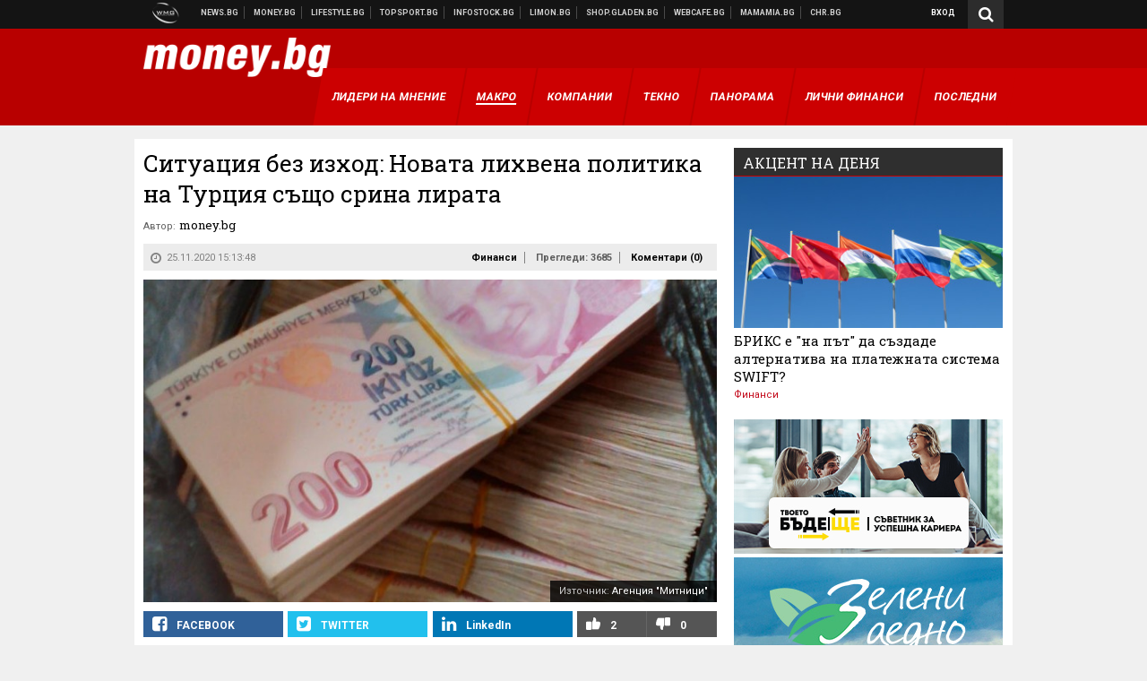

--- FILE ---
content_type: text/html; charset=UTF-8
request_url: https://money.bg/finance/situatsiya-bez-izhod-novata-lihvena-politika-na-turtsiya-sashto-srina-lirata.html
body_size: 37769
content:
<!DOCTYPE html>
<!--[if lt IE 7 ]><html class="ie ie6 page-article" xmlns="http://www.w3.org/1999/xhtml" lang="bg"> <![endif]-->
<!--[if IE 7 ]><html class="ie ie7 page-article" xmlns="http://www.w3.org/1999/xhtml" lang="bg"> <![endif]-->
<!--[if IE 8 ]><html class="ie ie8 page-article" xmlns="http://www.w3.org/1999/xhtml" lang="bg"> <![endif]-->
<!--[if IE 9 ]><html class="ie ie9 page-article" xmlns="http://www.w3.org/1999/xhtml" lang="bg"> <![endif]-->
<!--[if (gt IE 9)|!(IE)]><!-->
<html class="page-article" xmlns="http://www.w3.org/1999/xhtml" lang="bg">
<!--<![endif]-->
<head>
    <meta charset="utf-8" />
    <meta http-equiv="Content-Type" content="text/html; charset=utf-8" />
    <meta http-equiv="Content-Language" content="bg" />
    <meta name="language" content="bulgarian" />
    <meta name="apple-mobile-web-app-capable" content="yes" />
    <meta name="apple-mobile-web-app-title" content="Money.bg" />
    <meta name="viewport" content="width=device-width, initial-scale=1" />
    <meta name="robots" content="max-snippet:-1, max-image-preview:large, max-video-preview:-1" />
    <meta name="robots" content="index,follow" />
    <meta property="og:site_name" content="Money.bg" />
    <meta property="og:type" content="article" />
    <meta property="fb:app_id" content="916716288383262" />
    <meta property="article:publisher" content="https://www.facebook.com/money.bg" />
    <meta name="theme-color" content="#b80000" />
    <meta name="msapplication-navbutton-color" content="#b80000" />
    <meta name="apple-mobile-web-app-status-bar-style" content="#b80000" />
    <meta name="twitter:card" content="summary_large_image" />
    <meta name="twitter:site" content="@moneybg" />
    <meta property="og:title" content="Ситуация без изход: Новата лихвена политика на Турция също срина лирата" />
    <meta name="twitter:title" content="Ситуация без изход: Новата лихвена политика на Турция също срина лирата" />
    <meta name="description" content="Независимо дали основният лихвен процент се качва или спада, валутата е надолу" />
    <meta property="og:description" content="Независимо дали основният лихвен процент се качва или спада, валутата е надолу" />
    <meta name="twitter:description" content="Независимо дали основният лихвен процент се качва или спада, валутата е надолу" />
    <meta name="thumbnail" content="https://webnews.bg/uploads/images/06/8206/418206/768x432.jpg?_=1555314062" />
    <meta property="og:image" content="https://webnews.bg/uploads/images/06/8206/418206/768x432.jpg?_=1555314062" />
    <meta name="twitter:image" content="https://webnews.bg/uploads/images/06/8206/418206/768x432.jpg?_=1555314062" />
    <meta property="og:url" content="https://money.bg/finance/situatsiya-bez-izhod-novata-lihvena-politika-na-turtsiya-sashto-srina-lirata.html" />
    <meta name="keywords" content="Турция, ердоган, валута, лихва, лира" />
    <meta name="news_keywords" content="Турция, ердоган, валута, лихва, лира" />
    <meta property="article:tag" content="Турция, ердоган, валута, лихва, лира" />
    <meta property="article:section" content="Финанси" />
    <meta property="article:published_time" content="2020-11-25T15:13:48+02:00" />
    <meta name="author" content="money.bg" />

<title>Ситуация без изход: Новата лихвена политика на Турция също срина лирата - Money.bg</title>

    <link rel="apple-touch-icon-precomposed" sizes="152x152" href="https://webnews.bg/assets/images/icons/money-152.fw.png?_=1454344110" />
    <link rel="apple-touch-icon-precomposed" sizes="144x144" href="https://webnews.bg/assets/images/icons/money-144.fw.png?_=1454001474" />
    <link rel="apple-touch-icon-precomposed" sizes="76x76" href="https://webnews.bg/assets/images/icons/money-76.fw.png?_=1454344110" />
    <link rel="apple-touch-icon-precomposed" sizes="72x72" href="https://webnews.bg/assets/images/icons/money-72.fw.png?_=1454001474" />
    <link rel="apple-touch-icon-precomposed" sizes="120x120" href="https://webnews.bg/assets/images/icons/money-180.fw.png?_=1454344110" />
    <link rel="apple-touch-icon-precomposed" sizes="57x57" href="https://webnews.bg/assets/images/icons/money-57.fw.png?_=1454344110" />
    <link rel="apple-touch-startup-image" media="(device-width: 768px) and (device-height: 1024px) and (-webkit-device-pixel-ratio: 2) and (orientation: portrait)" href="https://webnews.bg/assets/images/splash/money/splash-1536x2008.fw.png?_=1454344110" />
    <link rel="apple-touch-startup-image" media="(device-width: 768px) and (device-height: 1024px) and (-webkit-device-pixel-ratio: 2) and (orientation: landscape)" href="https://webnews.bg/assets/images/splash/money/splash-1496x2048.fw.png?_=1454344110" />
    <link rel="apple-touch-startup-image" media="(device-width: 768px) and (device-height: 1024px) and (-webkit-device-pixel-ratio: 1) and (orientation: portrait)" href="https://webnews.bg/assets/images/splash/money/splash-768x1004.fw.png?_=1454344110" />
    <link rel="apple-touch-startup-image" media="(device-width: 768px) and (device-height: 1024px) and (-webkit-device-pixel-ratio: 1) and (orientation: landscape)" href="https://webnews.bg/assets/images/splash/money/splash-748x1024.fw.png?_=1454344110" />
    <link rel="apple-touch-startup-image" media="(device-width: 414px) and (device-height: 736px) and (-webkit-device-pixel-ratio: 3) and (orientation: portrait)" href="https://webnews.bg/assets/images/splash/money/splash-1242x2148.fw.png?_=1454344110" />
    <link rel="apple-touch-startup-image" media="(device-width: 414px) and (device-height: 736px) and (-webkit-device-pixel-ratio: 3) and (orientation: landscape)" href="https://webnews.bg/assets/images/splash/money/splash-1182x2208.fw.png?_=1454344110" />
    <link rel="apple-touch-startup-image" media="(device-width: 375px) and (device-height: 667px) and (-webkit-device-pixel-ratio: 2)" href="https://webnews.bg/assets/images/splash/money/splash-750x1294.fw.png?_=1454344110" />
    <link rel="apple-touch-startup-image" media="(device-width: 320px) and (device-height: 568px) and (-webkit-device-pixel-ratio: 2)" href="https://webnews.bg/assets/images/splash/money/splash-640x1096.fw.png?_=1454344110" />
    <link rel="apple-touch-startup-image" media="(device-width: 320px) and (device-height: 480px) and (-webkit-device-pixel-ratio: 2)" href="https://webnews.bg/assets/images/splash/money/splash-640x920.fw.png?_=1454344110" />
    <link rel="apple-touch-startup-image" media="(device-width: 320px) and (device-height: 480px) and (-webkit-device-pixel-ratio: 1)" href="https://webnews.bg/assets/images/splash/money/splash-320x460.fw.png?_=1454344110" />
    <link rel="canonical" href="https://money.bg/finance/situatsiya-bez-izhod-novata-lihvena-politika-na-turtsiya-sashto-srina-lirata.html" />

<!--[if lt IE 9]>
<script>
document.createElement('header');
document.createElement('nav');
document.createElement('section');
document.createElement('article');
document.createElement('aside');
document.createElement('footer');
document.createElement('hgroup');
</script>
<![endif]-->

<![if gt IE 8]>
<link media="all" type="text/css" rel="stylesheet" href="https://fonts.googleapis.com/css?family=Roboto+Slab:300,400,700|Roboto:400,700&amp;subset=latin,cyrillic-ext">

<![endif]>

<link media="all" type="text/css" rel="stylesheet" href="https://webnews.bg/assets/css/all.css?_=1687270371">



    <link media="all" type="text/css" rel="stylesheet" href="https://webnews.bg/assets/css/money.css?_=1634823787">


<link media="all" type="text/css" rel="stylesheet" href="https://webnews.bg/assets/css/ie.css?_=1468308467">

    <link media="all" type="text/css" rel="stylesheet" href="https://webnews.bg/assets/css/ie_money.css?_=1448373263">


<!--[if IE 8]>
<link media="all" type="text/css" rel="stylesheet" href="https://webnews.bg/assets/css/ie-icon-fixes.css?_=1446728988">

<![endif]-->

<script data-schema="Organization" type="application/ld+json">
{"name":"Money.bg","url":"https:\/\/money.bg","logo":"https:\/\/webnews.bg\/assets\/images\/default\/2.png?_=1450109042","sameAs":["https:\/\/www.facebook.com\/money.bg","https:\/\/twitter.com\/moneybg",null,null],"@type":"Organization","@context":"http:\/\/schema.org"}
</script>

<!--[if lt IE 9]>
<script src="https://webnews.bg/assets/js/min/jquery-1.11.3.min.js?_=1449150393"></script>

<![endif]-->

<![if gt IE 8]>
<script src="https://webnews.bg/assets/js/min/jquery-2.1.4.min.js?_=1449150393"></script>

<![endif]>

<!--[if lt IE 8]>
<script src="https://webnews.bg/assets/js/selectivizr-min.js?_=1453125262"></script>

<![endif]-->

    <script type="text/javascript">
        window.WMG = {"site_id":"2","public_url":"https:\/\/webnews.bg","ga":"UA-369263-3","is_live_blog":0,"dfp_tags":{"1":"\/32064080\/moneybg-300x250-1st","2":"\/32064080\/moneybg-300x250-2nd","3":"\/32064080\/moneybg-300x250-3rd","4":"\/32064080\/moneybg-megaboard","5":"\/32064080\/moneybg-1x1-wallpaper","6":"\/32064080\/moneybg-300x250-uc-1st","7":"\/32064080\/moneybg-300x250-uc-2nd","8":"\/32064080\/moneybg-tablet-interstitial","9":"\/32064080\/moneybg-mobile-interstitial","10":"\/32064080\/moneybg-desktop-interstitial","11":"\/32064080\/moneybg-incontent"},"dfp_section":"finance","dfp_article":"a1716301","dfp_sync":true,"dfp_adult":false,"banner_types":{"1":{"type":"DFP","custom":""},"2":{"type":"DFP","custom":""},"3":{"type":"DFP","custom":""},"4":{"type":"DFP","custom":""},"5":{"type":"DFP","custom":""},"6":{"type":"DFP","custom":""},"7":{"type":"DFP","custom":""},"9":{"type":"DFP","custom":""},"8":{"type":"DFP","custom":""},"10":{"type":"DFP","custom":null},"11":{"type":"DFP","custom":null}},"dfp_article_tags":["\u0422\u0443\u0440\u0446\u0438\u044f","\u0435\u0440\u0434\u043e\u0433\u0430\u043d","\u0432\u0430\u043b\u0443\u0442\u0430","\u043b\u0438\u0445\u0432\u0430","\u043b\u0438\u0440\u0430"],"dfp_gender":"","dfp_age":"","dfp_location":""};
    </script>

<style>.async-hide { opacity: 0 !important} </style>
<script>(function(a,s,y,n,c,h,i,d,e){s.className+=' '+y;h.start=1*new Date;
        h.end=i=function(){s.className=s.className.replace(RegExp(' ?'+y),'')};
        (a[n]=a[n]||[]).hide=h;setTimeout(function(){i();h.end=null},c);h.timeout=c;
    })(window,document.documentElement,'async-hide','dataLayer',4000,
            {'GTM-59SBZRT':true});</script>
<!-- GOOGLE ANALYTICS START -->
<script>
    (function(i,s,o,g,r,a,m){i['GoogleAnalyticsObject']=r;i[r]=i[r]||function(){
        (i[r].q=i[r].q||[]).push(arguments)},i[r].l=1*new Date();a=s.createElement(o),
            m=s.getElementsByTagName(o)[0];a.async=1;a.src=g;m.parentNode.insertBefore(a,m)
    })(window,document,'script','https://www.google-analytics.com/analytics.js','ga');

    ga('create', window.WMG.ga, 'auto', {'useAmpClientId': true});
    ga('set', 'anonymizeIp', true);
    ga('require', 'GTM-59SBZRT');
    ga('require', 'displayfeatures');
    ga('send', 'pageview');
</script>
<!-- GOOGLE ANALYTICS END -->

    <![if !IE]>
    <link rel="manifest" href="/manifest.json">
    <script src="https://cdn.onesignal.com/sdks/OneSignalSDK.js" async></script>
    <script type="text/javascript">
        var OneSignal = OneSignal || [];

        (function() {
            var $w = $(window);

            OneSignal.push(['init', {"appId":"b64b996d-bfc9-49a2-a912-e2e696f3337e","safari_web_id":"web.onesignal.auto.2bb5f943-5f36-4c5b-98f3-fab8c5252044"}]);

            OneSignal.push(function() {
                OneSignal.showSlidedownPrompt();
            });

            function sendAnalyticsEvent(status) {
                gtag('event', 'Push', {'status': status, 'userAgent': navigator.userAgent});
            }

            function updateStatus() {
                if (!OneSignal.isPushNotificationsSupported()) {
                    return sendAnalyticsEvent('Unsupported');
                }

                OneSignal.isPushNotificationsEnabled(function(flag) {
                    if (!flag) {
                        return sendAnalyticsEvent('No');
                    }

                    OneSignal.getIdsAvailable(function() {
                        sendAnalyticsEvent('Yes');
                    });
                });
            }

            OneSignal.push(function() {
                $w.on(OneSignal.EVENTS.SUBSCRIPTION_CHANGED, updateStatus);
                updateStatus();
            });
        })();
    </script>
    <![endif]>

<script type="text/javascript">
    if ("serviceWorker" in navigator) {
        navigator.serviceWorker.register( "/OneSignalSDKWorker.js?appId=b64b996d-bfc9-49a2-a912-e2e696f3337e" )
            .then(function (registration) { // Registration was successful
                // nothing
            }).catch( function ( err ) { // registration failed :(
                // nothing
            }
        );
    }

    (function() {
        if ('innerWidth' in window) {
            return;
        }

        var $w = $(window);

        function updateInnerWidth() {
            window.innerWidth = $w.innerWidth();
        }

        updateInnerWidth();

        $w.on('resize', updateInnerWidth);
    })();

    if (innerWidth >= 1200) {
        WMG.viewport = 1;
    } else if (innerWidth >= 980) {
        WMG.viewport = 2;
    } else if (innerWidth >= 728) {
        WMG.viewport = 3;
    } else if (innerWidth >= 640) {
        WMG.viewport = 4;
    } else {
        WMG.viewport = 5;
    }
</script>

<![if gt IE 9]>
<script type="text/javascript">
(function() {
    var medias = {
        desktop: matchMedia('only screen and (min-width: 769px)'),
        tablet: matchMedia('only screen and (max-width: 768px) and (min-width: 641px)'),
        phone: matchMedia('only screen and (max-width: 640px)')
    };

    function getMedia() {
        var result = null;

        Object.keys(medias).forEach(function(val) {
            if (!medias[val].matches) {
                return;
            }

            result = val;
        });

        return result;
    }

    function setMedia(newMedia) {
        media = newMedia;
        WMG.device = newMedia;
    }

    var media = null;

    setMedia(getMedia());

    $(window).on('resize', function() {
        var newMedia = getMedia();

        if (newMedia === media) {
            return;
        }

        setMedia(newMedia);
        googletag.pubads().refresh();
        console.log('media', newMedia);
    });
})();
</script>
<![endif]>

    <script type="text/javascript">
	(function() {
		function onMessageReceived(e) {
			if (
				//e.origin !== 'http://tpc.googlesyndication.com' ||
				typeof e.data !== 'object' ||
				typeof e.data.id !== 'string' ||
				e.data.cmd !== 'setStyle' ||
				typeof e.data.params !== 'object'
			) {
				return;
			}

			var frame = document.getElementById(e.data.id);

			if (frame === null) {
				return;
			}

			Object.keys(e.data.params).forEach(function(param) {
				frame.style[param] = e.data.params[param];
			});
		}

		if (window.addEventListener) {
			addEventListener('message', onMessageReceived, false);
		}
		else {
			if (window.attachEvent) {
				attachEvent('onmessage', onMessageReceived);
			}
			else {
				window.onmessage = onMessageReceived;
			}
		}
	})();
</script>
<meta name="msvalidate.01" content="17A3CDDF5136D4FE99B547825818C6EB" />
<meta property="fb:pages" content="161744147182557" />
<meta name="google-site-verification" content="JZuksB89mZ-luWspmFmg_nUoSjuTk-BfztIMExEQ3cU" />
<style>
.article-inner .banners>div>div {
max-height: 600px!important;
}
</style>
<meta property="fb:pages" content="161744147182557" />
<meta property="fb:pages" content="199691440113203" />


<script>
window.dataLayer = window.dataLayer || [];
function gtag(){dataLayer.push(arguments);}
gtag('consent', 'default', {
  'ad_storage': 'denied',
  'ad_user_data': 'denied',
  'ad_personalization': 'denied',
  'analytics_storage': 'denied'
});

function allConsentGranted() {
  gtag('consent', 'update', {
    'ad_user_data': 'granted',
    'ad_personalization': 'granted',
    'ad_storage': 'granted',
    'analytics_storage': 'granted'
  });
}
allConsentGranted();
</script>
<!-- Google Tag Manager -->
<script>(function(w,d,s,l,i){w[l]=w[l]||[];w[l].push({'gtm.start':
new Date().getTime(),event:'gtm.js'});var f=d.getElementsByTagName(s)[0],
j=d.createElement(s),dl=l!='dataLayer'?'&l='+l:'';j.async=true;j.src=
'https://www.googletagmanager.com/gtm.js?id='+i+dl;f.parentNode.insertBefore(j,f);
})(window,document,'script','dataLayer','GTM-WCFPWQS');</script>
<!-- End Google Tag Manager -->
<script>
  window.dataLayer = window.dataLayer || [];
  function gtag(){dataLayer.push(arguments);}
  gtag('config', 'G-9VPQ2TD0HX');
  gtag('config', 'G-M5EJKG28MN');
</script>
<script id="mcjs">!function(c,h,i,m,p){m=c.createElement(h),p=c.getElementsByTagName(h)[0],m.async=1,m.src=i,p.parentNode.insertBefore(m,p)}(document,"script","https://chimpstatic.com/mcjs-connected/js/users/216bf38fe03ed771d4a3a3af8/83cd2734632d58c5d08dd396b.js");</script>
<script src="https://bozacorp.com/wmg.min.js?v=1.0" async></script>
<script>
document.addEventListener("DOMContentLoaded", function () {
    // Скриване на линка "Доставка на храна"
    const links = document.querySelectorAll('.left a');
    links.forEach(link => {
        if (link.textContent.trim() === 'Доставка на храна') {
            link.style.display = 'none';
        }
    });

    // Замяна на линка "Онлайн радио Антена" с "Онлайн магазин Limon.bg"
    links.forEach(link => {
        if (link.textContent.trim() === 'Онлайн радио Антена') {
            link.href = 'https://limon.bg/?utm_source=news.bg&utm_medium=link&utm_campaign=header';
            link.textContent = 'Онлайн магазин Limon.bg';
            link.setAttribute('data-display-text', 'Limon.bg');
        }
    });
});

</script>
<style>
#exchange-rates {display: none;}
</style>



<!-- GEMIUS START -->
<script type="text/javascript">
    <!--//--><![CDATA[//><!--
    var pp_gemius_identifier = '11NKWKOmMx3uXSeIb0epU6Ru7xF695r_q8sdplHsePP.77';
    // lines below shouldn't be edited
    function gemius_pending(i) { window[i] = window[i] || function() {var x = window[i+'_pdata'] = window[i+'_pdata'] || []; x[x.length]=arguments;};};
    gemius_pending('gemius_hit'); gemius_pending('gemius_event'); gemius_pending('pp_gemius_hit'); gemius_pending('pp_gemius_event');
    (function(d,t) {try {var gt=d.createElement(t),s=d.getElementsByTagName(t)[0],l='http'+((location.protocol=='https:')?'s':''); gt.setAttribute('async','async');
        gt.setAttribute('defer','defer'); gt.src=l+'://gabg.hit.gemius.pl/xgemius.js'; s.parentNode.insertBefore(gt,s);} catch (e) {}})(document,'script');
    //--><!]]>
</script>
<!-- GEMIUS END -->

<!-- Begin Cookie EU Law -->
<script type="text/javascript">
    window.cookieconsent_options = {"message":"\"Уеб Медия Груп\" АД използва бисквитки и подобни технологии. Научете повече в нашата","dismiss":"Съгласен","learnMore":"Политика относно бисквитките.","link":"http://images.ibox.bg/2015/07/27/818.pdf","theme":false, "target": '_blank'};
</script>
<!-- End Cookie EU Law -->


<!-- PPID START -->
<script type="text/javascript">
    
    !function(t,e){"object"==typeof exports&&"undefined"!=typeof module?module.exports=e():"function"==typeof define&&define.amd?define(e):(t=t||self).uuidv4=e()}(this,(function(){"use strict";var t="undefined"!=typeof crypto&&crypto.getRandomValues&&crypto.getRandomValues.bind(crypto)||"undefined"!=typeof msCrypto&&"function"==typeof msCrypto.getRandomValues&&msCrypto.getRandomValues.bind(msCrypto),e=new Uint8Array(16);function n(){if(!t)throw new Error("crypto.getRandomValues() not supported. See https://github.com/uuidjs/uuid#getrandomvalues-not-supported");return t(e)}for(var o=[],r=0;r<256;++r)o.push((r+256).toString(16).substr(1));return function(t,e,r){"string"==typeof t&&(e="binary"===t?new Uint8Array(16):null,t=null);var u=(t=t||{}).random||(t.rng||n)();if(u[6]=15&u[6]|64,u[8]=63&u[8]|128,e){for(var i=r||0,d=0;d<16;++d)e[i+d]=u[d];return e}return function(t,e){var n=e||0,r=o;return(r[t[n+0]]+r[t[n+1]]+r[t[n+2]]+r[t[n+3]]+r[t[n+4]]+r[t[n+5]]+r[t[n+6]]+r[t[n+7]]+r[t[n+8]]+r[t[n+9]]+r[t[n+10]]+r[t[n+11]]+r[t[n+12]]+r[t[n+13]]+r[t[n+14]]+r[t[n+15]]).toLowerCase()}(u)}}));

    
    if (localStorage.getItem("dfp_ppid") === null) {
        ppid = (new Date().getTime() / 1000 | 0) + '0000' + uuidv4();

        localStorage.setItem('dfp_ppid', ppid);
    }

    var ppid = localStorage.getItem('dfp_ppid') || null;

</script>
<!-- PPID END -->

<!-- DFP START -->

<script>
    var googletag = googletag || {};
    googletag.cmd = googletag.cmd || [];
</script>

<script async="async" src="https://securepubads.g.doubleclick.net/tag/js/gpt.js"></script>

<script async>googletag.cmd.push(function(){function e(e){var t=JSON.stringify(e).substr(1);return t.substr(0,t.length-1)}function t(t,a,o){if(1===$("#"+a).length){var d=s[t],l=1===d[0]&&1===d[1],p=[WMG.dfp_tags[t]];return l||p.push(d),p.push(a),g("DFP: googletag."+(l?"defineOutOfPageSlot":"defineSlot")+"("+e(p)+").defineSizeMapping("+JSON.stringify(o)+").addService(googletag.pubads());"),l?googletag.defineOutOfPageSlot(WMG.dfp_tags[t],a).defineSizeMapping(o).addService(googletag.pubads()):googletag.defineSlot(WMG.dfp_tags[t],[[1,1]],a).defineSizeMapping(o).addService(googletag.pubads())}}var g=localStorage.getItem("dfp_debug")?console.info.bind(console):function(){},a=function(){var e=$(document.documentElement);return e.hasClass("page-home")?"home":e.hasClass("page-article")?"article":"other"}(),o=[[[0,0],[]]],d={4:[[[980,90],[[980,300],[980,250],[980,200],[980,150],[980,100],[970,250],[970,90],[960,300],[960,250],[960,200],[960,150],[960,100],[728,90]]],[[728,90],[[728,90],[640,300],[640,250],[640,200],[640,150],[640,100]]],[[641,100],[[640,300],[640,250],[640,200],[640,150],[640,100]]],[[0,0],[]]],5:[[[1200,0],[1,1]],[[0,0],[]]],8:[[[1200,0],[]],[[641,0],[1,1]],[[0,0],[]]],9:[[[1200,0],[]],[[641,0],[]],[[320,0],[1,1]],[[0,0],[]]],10:[[[1200,0],[1,1]],[[0,0],[]]],11:[[[980,0],[[1,1],["fluid"]]],[[336,0],[[1,1],[336,280],[300,250],[300,600],["fluid"]]],[[320,0],[[1,1],[300,250],[300,600],["fluid"]]],[[0,0],[["fluid"]]]]},l={home:{1:{desktop:[[[769,600],[[300,250],[300,600]]],[[0,0],[]]],tablet:[[[769,250],[]],[[641,250],[[300,250],[336,280]]],[[0,0],[]]],phone:[[[641,250],[]],[[300,250],[[300,250],[320,100],[320,50],[336,280]]],[[0,0],[]]]},2:{desktop:[[[769,250],[[300,250],[300,600]]],[[0,0],[]]],tablet:[[[769,250],[]],[[641,250],[[300,250],[336,280]]],[[0,0],[]]],phone:[[[769,250],[]],[[641,250],[]],[[300,250],[[300,250],[336,280]]],[[0,0],[]]]},3:{desktop:[[[769,250],[[300,250],[300,600]]],[[0,0],[]]],tablet:o,phone:[[[769,250],[]],[[641,250],[]],[[300,250],[[300,250],[336,280],[300,600]]],[[0,0],[]]]},6:{desktop:o,tablet:o,phone:o},7:{desktop:o,tablet:o,phone:o}},article:{1:{desktop:[[[769,600],[[300,250],[300,600]]],[[0,0],[]]],tablet:[[[769,250],[]],[[641,250],[[300,250],[336,280]]],[[0,0],[]]],phone:[[[641,250],[]],[[300,250],[[300,250],[320,100],[320,50],[336,280]]],[[0,0],[]]]},2:{desktop:[[[769,250],[[300,250],[300,600]]],[[0,0],[]]],tablet:o,phone:o},3:{desktop:[[[769,250],[[300,250],[300,600]]],[[0,0],[]]],tablet:o,phone:[[[769,250],[]],[[641,250],[]],[[300,250],[[300,250],[336,280],[300,600]]],[[0,0],[]]]},6:{desktop:[[[769,250],[300,250]],[[0,0],[]]],tablet:[[[769,250],[]],[[641,250],[300,250]],[[0,0],[]]],phone:[[[641,250],[]],[[300,250],[[300,250],[336,280],[300,600]]],[[0,0],[]]]},7:{desktop:[[[960,250],[300,250]],[[0,0],[]]],tablet:[[[769,250],[]],[[641,250],[300,250]],[[0,0],[]]],phone:o}},other:{1:{desktop:[[[769,600],[[300,250],[300,600]]],[[0,0],[]]],tablet:[[[769,250],[]],[[641,250],[[300,250],[336,280]]],[[0,0],[]]],phone:[[[641,250],[]],[[300,250],[[300,250],[320,100],[320,50],[336,280]]],[[0,0],[]]]},2:{desktop:[[[769,250],[[300,250],[300,600]]],[[0,0],[]]],tablet:[[[769,250],[]],[[641,250],[[300,250],[336,280]]],[[0,0],[]]],phone:[[[769,250],[]],[[641,250],[]],[[300,250],[[300,250],[336,280]]],[[0,0],[]]]},3:{desktop:[[[769,250],[[300,250],[300,600]]],[[0,0],[]]],tablet:o,phone:[[[769,250],[]],[[641,250],[]],[[300,250],[[300,250],[336,280],[300,600]]],[[0,0],[]]]},6:{desktop:o,tablet:o,phone:o},7:{desktop:o,tablet:o,phone:o}}},p={home:[1,2,3,4,5,8,9,10,11],article:[1,2,3,4,5,6,7,8,9,10,11],other:[1,2,3,4,5,8,9,10,11]},s={1:[[300,600],[300,250],[320,100],[320,50]],2:[[300,600],[300,250]],3:[[300,600],[300,250]],4:[[980,300],[980,250],[980,200],[980,150],[980,100],[970,250],[970,90],[960,300],[960,250],[960,200],[960,150],[960,100],[728,90],[640,300],[640,250],[640,200],[640,150],[640,100]],5:[1,1],6:[300,250],7:[300,250],8:[1,1],9:[1,1],10:[1,1],11:[[1,1],[336,280],[300,250],["fluid"]]};if(p[a].forEach(function(e){if("DFP"===WMG.banner_types[e].type){var g=l[a][e];if(g){var o=Object.keys(g);return void o.forEach(function(a){t(e,"gpt-banner-"+e+"-"+a,g[a])})}var p=d[e];p&&t(e,"gpt-banner-"+e,p)}}),WMG.dfp_section&&(g('DFP: googletag.pubads().setTargeting("section", "'+WMG.dfp_section+'")'),googletag.pubads().setTargeting("section",WMG.dfp_section)),WMG.dfp_article&&(g('DFP: googletag.pubads().setTargeting("article", "'+WMG.dfp_article+'")'),googletag.pubads().setTargeting("article",WMG.dfp_article)),WMG.dfp_article_tags&&(g('DFP: googletag.pubads().setTargeting("tags", "['+WMG.dfp_article_tags.join(",")+']")'),googletag.pubads().setTargeting("tags",WMG.dfp_article_tags)),WMG.dfp_gender&&(g('DFP: googletag.pubads().setTargeting("gender", "'+WMG.dfp_gender+'")'),googletag.pubads().setTargeting("gender",WMG.dfp_gender)),WMG.dfp_age&&(g('DFP: googletag.pubads().setTargeting("age", "'+WMG.dfp_age+'")'),googletag.pubads().setTargeting("age",WMG.dfp_age)),WMG.dfp_location&&(g('DFP: googletag.pubads().setTargeting("location", "'+WMG.dfp_location+'")'),googletag.pubads().setTargeting("location",WMG.dfp_location)),WMG.hasOwnProperty("dfp_adult")&&WMG.dfp_adult?(g('DFP: googletag.pubads().setTargeting("adult", "yes")'),googletag.pubads().setTargeting("adult","yes")):(g('DFP: googletag.pubads().setTargeting("adult", "no")'),googletag.pubads().setTargeting("adult","no")),null!==localStorage.getItem("dfp_ppid")){var n=localStorage.getItem("dfp_ppid");g('DFP: googletag.pubads().setPublisherProvidedId("'+n+'")'),googletag.pubads().setPublisherProvidedId(n)}g("DFP: googletag.pubads().setCentering(true)"),googletag.pubads().setCentering(!0),g("DFP: googletag.pubads().collapseEmptyDivs(true)"),googletag.pubads().collapseEmptyDivs(!0),g("DFP: googletag.pubads().enableSingleRequest()"),googletag.pubads().enableSingleRequest(),g("DFP: googletag.enableServices()"),googletag.enableServices()});</script>

<!-- DFP END -->

    <script>
                    gtag('event', 'Tags', {'tag': 'Турция', 'tagslug': 'turtsiya'});
                    gtag('event', 'Tags', {'tag': 'ердоган', 'tagslug': 'erdogan'});
                    gtag('event', 'Tags', {'tag': 'валута', 'tagslug': 'valuta'});
                    gtag('event', 'Tags', {'tag': 'лихва', 'tagslug': 'lihva'});
                    gtag('event', 'Tags', {'tag': 'лира', 'tagslug': 'lira'});
            </script>
</head>
<body itemscope itemtype="http://schema.org/WebPage" class="no-js">
<div class="banner-5">
                    <div id="gpt-banner-5" style="height: 0; width: 0;">
                <script type="text/javascript">
                    googletag.cmd.push(function () {
                        googletag.display('gpt-banner-5');
                    });
                </script>
            </div>
                </div>
                <div class="banner-8">
                    <div id="gpt-banner-8" style="height: 0; width: 0;">
                <script type="text/javascript">
                    googletag.cmd.push(function () {
                        googletag.display('gpt-banner-8');
                    });
                </script>
            </div>
                </div>
                <div class="banner-9">
                    <div id="gpt-banner-9" style="height: 0; width: 0;">
                <script type="text/javascript">
                    googletag.cmd.push(function () {
                        googletag.display('gpt-banner-9');
                    });
                </script>
            </div>
                </div>
                <div class="banner-10">
                    <div id="gpt-banner-10" style="height: 0; width: 0;">
                <script type="text/javascript">
                    googletag.cmd.push(function () {
                        googletag.display('gpt-banner-10');
                    });
                </script>
            </div>
                </div>
        <!-- Google Tag Manager (noscript) -->
<noscript><iframe src="https://www.googletagmanager.com/ns.html?id=GTM-WCFPWQS"
height="0" width="0" style="display:none;visibility:hidden"></iframe></noscript>
<!-- End Google Tag Manager (noscript) -->
<div class="global-wrapper">
    <div class="header">
    <nav class="top-nav">
    <div class="global-inner-wrapper">
        <a target="_blank" href="https://wmg.bg?utm_source=money.bg&amp;utm_medium=link&amp;utm_campaign=header'">
                            <img src="https://webnews.bg/assets/images/logo_wmg.png?_=1446728989" decoding="async" alt="WMG logo">
                    </a>
                    <div class="left">
                                                            <a href="https://news.bg?utm_source=money.bg&amp;utm_medium=link&amp;utm_campaign=header" data-display-text="News.bg" target="_blank">Новини</a>
                                                                                <a href="https://money.bg" data-display-text="Money.bg">Бизнес новини</a>
                                                                                <a href="https://lifestyle.bg?utm_source=money.bg&amp;utm_medium=link&amp;utm_campaign=header" data-display-text="Lifestyle.bg" target="_blank">Клюки</a>
                                                                                <a href="https://topsport.bg?utm_source=money.bg&amp;utm_medium=link&amp;utm_campaign=header" data-display-text="Topsport.bg" target="_blank">Спортни новини</a>
                                                                                <a href="https://gladen.bg?utm_source=money.bg&amp;utm_medium=link&amp;utm_campaign=header" data-display-text="Gladen.bg" target="_blank">Доставка на храна</a>
                                    
                <a href="https://infostock.bg/?utm_source=money.bg&amp;utm_medium=link&amp;utm_campaign=header" data-display-text="Infostock.bg" target="_blank">Българска фондова борса</a>

                                    <a href="https://radioantena.bg/?utm_source=money.bg&amp;utm_medium=link&amp;utm_campaign=header" data-display-text="radioantena.bg" target="_blank">Онлайн радио Антена</a>

                    <a href="https://shop.gladen.bg/?utm_source=money.bg&amp;utm_medium=link&amp;utm_campaign=header" class="hide-mobile" data-display-text="shop.gladen.bg" target="_blank">Онлайн хранителен магазин</a>

                    <a href="https://webcafe.bg/?utm_source=money.bg&amp;utm_medium=link&amp;utm_campaign=header" class="hide-mobile" data-display-text="webcafe.bg" target="_blank">Webcafe.bg</a>

                    <a href="https://mamamia.bg/?utm_source=money.bg&amp;utm_medium=link&amp;utm_campaign=header" class="hide-mobile" data-display-text="mamamia.bg" target="_blank">Mamamia.bg</a>

                    <a href="https://chr.bg/?utm_source=money.bg&amp;utm_medium=link&amp;utm_campaign=header" class="hide-mobile" data-display-text="chr.bg" target="_blank">Chr.bg</a>
                            </div>
                            <div class="right">
            <a href="https://my.news.bg/login?target_url=https://money.bg/finance/situatsiya-bez-izhod-novata-lihvena-politika-na-turtsiya-sashto-srina-lirata.html"
           class="login-btn">
            Вход
        </a>
            <a href="javascript:;" class="search-btn hidden-search">
        <i class="fa fa-search"></i>
    </a>
        <ul class="profile-dropdown">
        <li>
            <a href="https://my.news.bg/feed">
                Поток
            </a>
        </li>
        <li>
            <a href="https://my.news.bg/profile">
                Профил
            </a>
        </li>
        <li class="logout-btn">
            <a href="https://my.news.bg/logout?target_url=https://money.bg/finance/situatsiya-bez-izhod-novata-lihvena-politika-na-turtsiya-sashto-srina-lirata.html">
                Изход
            </a>
        </li>
    </ul>
</div>            </div>
</nav>
    <nav class="bottom-nav">
    <div class="global-inner-wrapper">
        <input type="checkbox" id="responsive-menu">
        <label id="responsive-menu-button" for="responsive-menu"></label>
        <div class="logo-wrapper">
            <a href="https://money.bg">
                                    <img src="https://webnews.bg/assets/images/logo-moneybg-lg-white.png?_=1446728989" decoding="async" alt="Бизнес, икономически и финансови новини от България и света">
                            </a>
        </div>
        <div id="navigation">
            <nav>
                <ul class="navigation">
                    <li class="mobile_login_and_profile">
                                                    <a href="https://my.news.bg/login?target_url=https://money.bg/finance/situatsiya-bez-izhod-novata-lihvena-politika-na-turtsiya-sashto-srina-lirata.html"
                                class="login-btn">
                                Вход
                            </a>
                                            </li>
                    <li >
<a href="https://money.bg/lideri-na-mnenie" >
    <span>Лидери на мнение</span>
</a>
</li>
<li class=" active  " >
<a href="https://money.bg/macro" >
    <span>Макро</span>
</a>
</li>
<li >
<a href="https://money.bg/companies" >
    <span>Компании</span>
</a>
</li>
<li >
<a href="https://money.bg/techno" >
    <span>ТеКно</span>
</a>
</li>
<li >
<a href="https://money.bg/panorama" >
    <span>Панорама</span>
</a>
</li>
<li >
<a href="https://money.bg/personal-finance" >
    <span>Лични финанси</span>
</a>
</li>
<li >
<a href="https://money.bg/latest" >
    <span>Последни</span>
</a>
</li>
                </ul>
            </nav>
        </div>
    </div>
</nav>
    <div class="search-input closed" > <!-- SEARCH START -->
        <div class="global-inner-wrapper">
            <form method="GET" action="https://money.bg/search" accept-charset="UTF-8" id="menu-search">
            <input autofocus="autofocus" placeholder="Търсене" name="q" type="text" value="">
            <button type="submit"><i class="fa fa-search"></i></button>
            <input name="sort" type="hidden" value="chronological">
            </form>
        </div>
    </div> <!-- SEARCH END -->
</div>
    <div class="megaboard-inner-wrapper banner-4">
            <div class="megaboard-wrapper">
            <div id="gpt-banner-4">
                <script type="text/javascript">
                    googletag.cmd.push(function () {
                        googletag.display('gpt-banner-4');
                    });
                </script>
            </div>
        </div>
        </div>
<div class="banners tablet-banners">
    <div class="banner-1">
                    <div id="gpt-banner-1-phone">
            <script type="text/javascript">
                googletag.cmd.push(function () {
                    googletag.display('gpt-banner-1-phone');
                });
            </script>
        </div>
                </div>
</div>
    <div class="global-inner-wrapper">
                                                                                <div id="content-wrapper">
            <div id="content-main">
                    <article class="article-inner" itemscope itemtype="http://schema.org/NewsArticle">
        <meta itemscope itemprop="mainEntityOfPage" itemType="https://schema.org/WebPage" itemid="https://money.bg/finance/situatsiya-bez-izhod-novata-lihvena-politika-na-turtsiya-sashto-srina-lirata.html"/>
        <div itemprop="publisher" itemscope itemtype="https://schema.org/Organization">
            <meta itemprop="name" content="Money.bg">
            <link itemprop="sameAs" content="https://money.bg">
            <div itemprop="logo" itemscope itemtype="https://schema.org/ImageObject">
                <meta itemprop="url" content="https://webnews.bg/assets/images/default/2.png?_=1450109042">
                <meta itemprop="width" content="1920">
                <meta itemprop="height" content="1080">
            </div>
        </div>

        <header>
    <h1 itemprop="headline">Ситуация без изход: Новата лихвена политика на Турция също срина лирата</h1>
    <meta itemprop="alternativeHeadline" content="" />
    <meta itemprop="description" content="Независимо дали основният лихвен процент се качва или спада, валутата е надолу" />
            <div class="author">
                        <p>Автор:</p>
            <a href="https://money.bg/author/money-bg"
                class="author-name" itemprop="author" itemscope itemtype="https://schema.org/Person">
                <span itemprop="name">money.bg</span>
            </a>
        </div>
        <div class="article-info">
        <p class="time" itemprop="datePublished"
           content="2020-11-25T15:13:48+02:00">
            25.11.2020 15:13:48
        </p>
                <div class="right">
                        <a href="https://money.bg/finance" class="section">Финанси</a>
            <meta itemprop="articleSection" content="Финанси">
            <p>Прегледи: 3685</p>
            <a class="comments" href="#comment-section">
                Коментари (<span itemprop="commentCount" class="comments_count">0</span>)
            </a>
        </div>
    </div>
</header>
                <div class="img-or-video img-gallery">
                        <div class="img-wrapper"><div class="img" itemprop="image" itemscope itemtype="https://schema.org/ImageObject">
                <img src="https://webnews.bg/uploads/images/06/8206/418206/768x432.jpg?_=1555314062" class="thumb" decoding="async" alt="Ситуация без изход: Новата лихвена политика на Турция също срина лирата">
        <meta itemprop="url" content="https://webnews.bg/uploads/images/06/8206/418206/768x432.jpg?_=1555314062">
        <meta itemprop="width" content="768">
        <meta itemprop="height" content="432">
                <div class="source-ribbon">
            <p>Източник: <span>Агенция &quot;Митници&quot;</span></p>
        </div>
    </div></div>
            
    
    </div>
                <div class="social-links">
    <div class="btn">
        <a href="https://www.facebook.com/dialog/share?app_id=916716288383262&amp;display=page&amp;href=https://money.bg/finance/situatsiya-bez-izhod-novata-lihvena-politika-na-turtsiya-sashto-srina-lirata.html&amp;redirect_uri=https://money.bg/finance/situatsiya-bez-izhod-novata-lihvena-politika-na-turtsiya-sashto-srina-lirata.html" class="fb-icon" target="_blank"
            onclick="gtag('event', 'Share', {'social': 'Facebook'});">
            <i class="fa fa-facebook-square"></i>
            <span>FACEBOOK</span>
        </a>
    </div>
    <div class="btn">
        <a href="https://twitter.com/share?url=https://money.bg/finance/situatsiya-bez-izhod-novata-lihvena-politika-na-turtsiya-sashto-srina-lirata.html&amp;text=Ситуация без изход: Новата лихвена политика на Турция също срина лирата&amp;via=moneybg" class="twitter-icon" target="_blank"
           onclick="gtag('event', 'Share', {'social': 'Twitter'});">
            <i class="fa fa-twitter-square"></i>
            <span>TWITTER</span>
        </a>
    </div>
    <div class="btn">
        <a href="https://www.linkedin.com/shareArticle?mini=true&amp;url=https%3A%2F%2Fmoney.bg%2Ffinance%2Fsituatsiya-bez-izhod-novata-lihvena-politika-na-turtsiya-sashto-srina-lirata.html&amp;title=%D0%A1%D0%B8%D1%82%D1%83%D0%B0%D1%86%D0%B8%D1%8F+%D0%B1%D0%B5%D0%B7+%D0%B8%D0%B7%D1%85%D0%BE%D0%B4%3A+%D0%9D%D0%BE%D0%B2%D0%B0%D1%82%D0%B0+%D0%BB%D0%B8%D1%85%D0%B2%D0%B5%D0%BD%D0%B0+%D0%BF%D0%BE%D0%BB%D0%B8%D1%82%D0%B8%D0%BA%D0%B0+%D0%BD%D0%B0+%D0%A2%D1%83%D1%80%D1%86%D0%B8%D1%8F+%D1%81%D1%8A%D1%89%D0%BE+%D1%81%D1%80%D0%B8%D0%BD%D0%B0+%D0%BB%D0%B8%D1%80%D0%B0%D1%82%D0%B0&amp;summary=%D0%9D%D0%B5%D0%B7%D0%B0%D0%B2%D0%B8%D1%81%D0%B8%D0%BC%D0%BE+%D0%B4%D0%B0%D0%BB%D0%B8+%D0%BE%D1%81%D0%BD%D0%BE%D0%B2%D0%BD%D0%B8%D1%8F%D1%82+%D0%BB%D0%B8%D1%85%D0%B2%D0%B5%D0%BD+%D0%BF%D1%80%D0%BE%D1%86%D0%B5%D0%BD%D1%82+%D1%81%D0%B5+%D0%BA%D0%B0%D1%87%D0%B2%D0%B0+%D0%B8%D0%BB%D0%B8+%D1%81%D0%BF%D0%B0%D0%B4%D0%B0%2C+%D0%B2%D0%B0%D0%BB%D1%83%D1%82%D0%B0%D1%82%D0%B0+%D0%B5+%D0%BD%D0%B0%D0%B4%D0%BE%D0%BB%D1%83&amp;source=Money.bg" class="linkedin-icon" target="_blank"
            onclick="gtag('event', 'Share', {'social': 'LinkedIn'});">
            <i class="fa fa-linkedin"></i>
            <span>LinkedIn</span>
        </a>
    </div>
        <div class="btn rate" data-url="https://money.bg/rate"
                itemprop="aggregateRating"
        itemscope
        itemtype="http://schema.org/AggregateRating"
            >
        <a href="javascript:"
           data-article-id="1716301"
           data-rating="5"
           class="upvote-icon"><i></i>
                <span>2</span>
        </a>
        <a href="javascript:"
           data-article-id="1716301"
           data-rating="1"
           class="downvote-icon"><i></i>
                <span>0</span>
        </a>
                <meta itemprop="bestRating" content="5" />
        <meta itemprop="ratingValue" content="5" />
        <meta itemprop="ratingCount" content="2" />
            </div>
    </div>

        <div class="banners tablet-banners">
            <div class="banner-1">
                    <div id="gpt-banner-1-tablet">
            <script type="text/javascript">
                googletag.cmd.push(function () {
                    googletag.display('gpt-banner-1-tablet');
                });
            </script>
        </div>
                </div>
        </div>

                <div class="article-text" itemprop="articleBody">
            <p>Първоначално президентът на Турция Раджеп Ердоган следваше политика на понижаване на основния лихвен процент в страната. Той дори категорично отказваше да помисли за увеличаването му, наричайки подобен ход "инструмент на враговете ни".</p>
<p>Неговата упоритост доведе до състояние на свободно падане на покупателната способност на турската лира, която удари рекордно ниска стойност спрямо долара. В крайна сметка поради тази причина той уволни бившия гуверньор на централната банка и назначи на негово място бившия финансов министър на страната Начъ Агбал, който обърна политиката на 180 градуса и, спазвайки обещанието си, увеличи лихвения процент.</p>
<div class="reference-article">
                <a href="https://money.bg/finance/radikalna-promyana-zashto-turtsiya-obarna-lihvenata-si-politika-na-180-gradusa.html" class="topic">
                    <div class="md-thumb"><img src="https://webnews.bg/uploads/images/06/8206/418206/160x90.jpg?_=1555314063" class="thumb" decoding="async" alt="Радикална промяна: Защо Турция обърна лихвената си политика на 180 градуса?"><div class="small-ribbon"></div>
                    </div>
                    <p class="title">Радикална промяна: Защо Турция обърна лихвената си политика на 180 градуса?</p>
                    <p class="inner-content-paragraph">Новият гуверньор на централната банка удържа на думата си засега</p>
                </a>
            </div>
<div id="gpt-banner-11">
            <script type="text/javascript">
                googletag.cmd.push(function () {
                    googletag.display('gpt-banner-11');
                });
            </script>
        </div>
    <p>Само че въпреки този ход, лирата, която за няколко дни леко покачи стойността си, вчера отново започна да се понижава, като вече отново се търгува при цена от 8 лири за долар - цена, която се наблюдаваше за последно на 10 ноември.</p>
<p>"Инвеститорите, изглежда, са разбрали, че увеличаването на основния лихвен процент в една съсипана икономика, в която резервите от чуждестранна валута на практика са негативни, може би не е най-добрата политика", посочват от Zero Hedge.</p>
<p>Сривът на валутата продължава, въпреки че изискването за размера на резервите на банките, които трябваше да съхраняват депозити в размер на 90% от кредитите за депозитните банки и в размер на 70% от кредитите за мюсюлманските банки, беше отменено.</p>
<p>С този ход властите се надяваха финансовите институции да увеличат количеството на кредитите и да спрат изтичането на долари от банковата система. Но според Goldman Sachs тази политика, както много от финансовите решения на страната, ще постигне обратен ефект - банките ще свият кредитирането и въпреки че това вероятно ще окаже краткосрочно положително въздействие върху лирата, в крайна сметка ще забави икономиката, което не е добра новина за валутата.</p>
                    </div>
                <div class="social-links">
    <div class="btn">
        <a href="https://www.facebook.com/dialog/share?app_id=916716288383262&amp;display=page&amp;href=https://money.bg/finance/situatsiya-bez-izhod-novata-lihvena-politika-na-turtsiya-sashto-srina-lirata.html&amp;redirect_uri=https://money.bg/finance/situatsiya-bez-izhod-novata-lihvena-politika-na-turtsiya-sashto-srina-lirata.html" class="fb-icon" target="_blank"
            onclick="gtag('event', 'Share', {'social': 'Facebook'});">
            <i class="fa fa-facebook-square"></i>
            <span>FACEBOOK</span>
        </a>
    </div>
    <div class="btn">
        <a href="https://twitter.com/share?url=https://money.bg/finance/situatsiya-bez-izhod-novata-lihvena-politika-na-turtsiya-sashto-srina-lirata.html&amp;text=Ситуация без изход: Новата лихвена политика на Турция също срина лирата&amp;via=moneybg" class="twitter-icon" target="_blank"
           onclick="gtag('event', 'Share', {'social': 'Twitter'});">
            <i class="fa fa-twitter-square"></i>
            <span>TWITTER</span>
        </a>
    </div>
    <div class="btn">
        <a href="https://www.linkedin.com/shareArticle?mini=true&amp;url=https%3A%2F%2Fmoney.bg%2Ffinance%2Fsituatsiya-bez-izhod-novata-lihvena-politika-na-turtsiya-sashto-srina-lirata.html&amp;title=%D0%A1%D0%B8%D1%82%D1%83%D0%B0%D1%86%D0%B8%D1%8F+%D0%B1%D0%B5%D0%B7+%D0%B8%D0%B7%D1%85%D0%BE%D0%B4%3A+%D0%9D%D0%BE%D0%B2%D0%B0%D1%82%D0%B0+%D0%BB%D0%B8%D1%85%D0%B2%D0%B5%D0%BD%D0%B0+%D0%BF%D0%BE%D0%BB%D0%B8%D1%82%D0%B8%D0%BA%D0%B0+%D0%BD%D0%B0+%D0%A2%D1%83%D1%80%D1%86%D0%B8%D1%8F+%D1%81%D1%8A%D1%89%D0%BE+%D1%81%D1%80%D0%B8%D0%BD%D0%B0+%D0%BB%D0%B8%D1%80%D0%B0%D1%82%D0%B0&amp;summary=%D0%9D%D0%B5%D0%B7%D0%B0%D0%B2%D0%B8%D1%81%D0%B8%D0%BC%D0%BE+%D0%B4%D0%B0%D0%BB%D0%B8+%D0%BE%D1%81%D0%BD%D0%BE%D0%B2%D0%BD%D0%B8%D1%8F%D1%82+%D0%BB%D0%B8%D1%85%D0%B2%D0%B5%D0%BD+%D0%BF%D1%80%D0%BE%D1%86%D0%B5%D0%BD%D1%82+%D1%81%D0%B5+%D0%BA%D0%B0%D1%87%D0%B2%D0%B0+%D0%B8%D0%BB%D0%B8+%D1%81%D0%BF%D0%B0%D0%B4%D0%B0%2C+%D0%B2%D0%B0%D0%BB%D1%83%D1%82%D0%B0%D1%82%D0%B0+%D0%B5+%D0%BD%D0%B0%D0%B4%D0%BE%D0%BB%D1%83&amp;source=Money.bg" class="linkedin-icon" target="_blank"
            onclick="gtag('event', 'Share', {'social': 'LinkedIn'});">
            <i class="fa fa-linkedin"></i>
            <span>LinkedIn</span>
        </a>
    </div>
        <div class="btn rate" data-url="https://money.bg/rate"
            >
        <a href="javascript:"
           data-article-id="1716301"
           data-rating="5"
           class="upvote-icon"><i></i>
                <span>2</span>
        </a>
        <a href="javascript:"
           data-article-id="1716301"
           data-rating="1"
           class="downvote-icon"><i></i>
                <span>0</span>
        </a>
            </div>
    </div>
                                
                    <ul class="tags" itemprop="keywords">
            <li><a href="https://money.bg/about/turtsiya">Турция</a>,</li>
            <li><a href="https://money.bg/about/erdogan">ердоган</a>,</li>
            <li><a href="https://money.bg/about/valuta">валута</a>,</li>
            <li><a href="https://money.bg/about/lihva">лихва</a>,</li>
            <li><a href="https://money.bg/about/lira">лира</a></li>
    </ul>                        <div class="banners">
            <div class="banner-6">
                    <div id="gpt-banner-6-desktop">
            <script type="text/javascript">
                googletag.cmd.push(function () {
                    googletag.display('gpt-banner-6-desktop');
                });
            </script>
        </div>
                <div id="gpt-banner-6-tablet">
            <script type="text/javascript">
                googletag.cmd.push(function () {
                    googletag.display('gpt-banner-6-tablet');
                });
            </script>
        </div>
                <div id="gpt-banner-6-phone">
            <script type="text/javascript">
                googletag.cmd.push(function () {
                    googletag.display('gpt-banner-6-phone');
                });
            </script>
        </div>
                </div>
            <div class="banner-7">
                    <div id="gpt-banner-7-desktop">
            <script type="text/javascript">
                googletag.cmd.push(function () {
                    googletag.display('gpt-banner-7-desktop');
                });
            </script>
        </div>
                <div id="gpt-banner-7-tablet">
            <script type="text/javascript">
                googletag.cmd.push(function () {
                    googletag.display('gpt-banner-7-tablet');
                });
            </script>
        </div>
                </div>
        </div>
          <style>
        .play-button-exclusive {
            position: absolute;
            top: 50%;
            left: 50%;
            transform: translate(-50%, -50%);
            width: 48px;
            height: 48px;
            background: red; /* Set the background color to red */
            border-radius: 50%;
            display: flex;
            align-items: center;
            justify-content: center;
            color: white;
            font-size: 24px;
            cursor: pointer;
        }
        .play-button-exclusive::before {
            content: "▶";
            font-family: Arial, sans-serif;
        }
    </style>
<div class="editors-choice">
    <div class="header-main-lined">
        <h2>ЕКСКЛУЗИВНО ВИДЕО</h2>
        <div class="line"></div>
        <div class="custom-pager"></div>
    </div>
    <div class="topics" id="syndicated-video"></div>
</div>
<script>
    // Define the callback function in the global scope
    function callback(data) {
        const container = document.getElementById('syndicated-video');

        // Limit entries to 6
        const limitedData = data.slice(0, 6);

        limitedData.forEach(item => {
            const topicElement = document.createElement('div');
            topicElement.className = 'topic';
            topicElement.innerHTML = `
                <a href="${item.link}?utm_source=money.bg&utm_medium=article&utm_campaign=incontent" class="ec-thumb" target="_blank" style="position: relative; display: block;">
                    <img src="${item.media.thumbnail.url}" class="thumb" decoding="async" alt="${item.title}">
                    <div class="play-button-exclusive"></div>
                </a>
                <h2>
                    <a href="${item.link}?utm_source=money.bg&utm_medium=article&utm_campaign=incontent" class="title" target="_blank">${item.title}</a>
                </h2>
            `;
            container.appendChild(topicElement);
        });
    }

    // Ensure the callback function is defined before appending the script
    document.addEventListener('DOMContentLoaded', function () {
        const script = document.createElement('script');

        // Get the current date in YYYY-MM-DD format
        const today = new Date().toISOString().split('T')[0];

        // Append the date as a query parameter
        script.src = `https://vivo.bg/youtube/money-api.php?callback=callback&date=${today}`;

        document.body.appendChild(script);
    });
</script>
<!--viber start -->
 <style>
    .custom-rectangle {
      display: flex;
      justify-content: center;
      align-items: center;
      width: 100%;
      height: 80px; 
      border: 1px solid #ccc;
      transition: border 0.2s; 
    }

    .custom-rectangle:hover {
      border: 5px solid #b80000;
    }

    .custom-rectangle svg {
      height: 60px;
      fill: #7360f2;
      margin-right: 10px; 
    }

    .custom-rectangle p {
      margin: 0;
      margin-left: 10px;
    }

    .custom-rectangle a {
      text-decoration: none;
      color: inherit;
      display: flex;
      align-items: center;
      padding: 10px;
      border-radius: 10px;
    }
  </style>
 <div class="custom-rectangle">
    <a href="https://m.me/j/AbZ8DbN_7HlaL598/" target="_blank">
<svg xmlns="http://www.w3.org/2000/svg" viewBox="0 0 800 800"><radialGradient id="a" cx="101.9" cy="809" r="1.1" gradientTransform="matrix(800 0 0 -800 -81386 648000)" gradientUnits="userSpaceOnUse" height="60"><stop offset="0" style="stop-color:#09f"/><stop offset=".6" style="stop-color:#a033ff"/><stop offset=".9" style="stop-color:#ff5280"/><stop offset="1" style="stop-color:#ff7061"/></radialGradient><path fill="url(#a)" d="M400 0C174.7 0 0 165.1 0 388c0 116.6 47.8 217.4 125.6 287 6.5 5.8 10.5 14 10.7 22.8l2.2 71.2a32 32 0 0 0 44.9 28.3l79.4-35c6.7-3 14.3-3.5 21.4-1.6 36.5 10 75.3 15.4 115.8 15.4 225.3 0 400-165.1 400-388S625.3 0 400 0z"/><path fill="#FFF" d="m159.8 501.5 117.5-186.4a60 60 0 0 1 86.8-16l93.5 70.1a24 24 0 0 0 28.9-.1l126.2-95.8c16.8-12.8 38.8 7.4 27.6 25.3L522.7 484.9a60 60 0 0 1-86.8 16l-93.5-70.1a24 24 0 0 0-28.9.1l-126.2 95.8c-16.8 12.8-38.8-7.3-27.5-25.2z"/>
</svg>
      <p>
        <strong>Станете част от Money.bg</strong>
      </p>
    </a>
  </div>
<!--viber end -->
<p></p>         <div class="editors-choice">
        <div class="header-main-lined">
            <h2>Още по темата</h2>
            <div class="line"></div>
            <div class="custom-pager"></div>
        </div>
        <div class="topics">
                                                <div class="topic">
                        <a  href="https://money.bg/economics/koy-e-osnovniyat-dostavchik-za-turtsiya-na-stomana-i-chugun-i-zashto-vnosat-ot-tazi-darzhava-narasna-znachitelno-prez-2025-a.html" class="ec-thumb">
                            <img src="https://webnews.bg/uploads/images/95/0995/370995/240x135.jpg?_=1532958898" class="thumb" decoding="async" alt="Кой е основният доставчик за Турция на стомана и чугун и защо вносът от тази държава нарасна значително през 2025-а">

                            <span class="related-article-date">
                                13.01.2026
                            </span>
                        </a>
                        <h2>
                            <a href="https://money.bg/economics/koy-e-osnovniyat-dostavchik-za-turtsiya-na-stomana-i-chugun-i-zashto-vnosat-ot-tazi-darzhava-narasna-znachitelno-prez-2025-a.html" class="title">Кой е основният доставчик за Турция на стомана и чугун и защо вносът от тази държава нарасна значително през 2025-а</a>
                        </h2>
                    </div>
                                                                <div class="topic">
                        <a  href="https://money.bg/finance/osnovniyat-lihven-protsent-padna.html" class="ec-thumb">
                            <img src="https://webnews.bg/uploads/images/62/0962/330962/240x135.jpg?_=1514362640" class="thumb" decoding="async" alt="Основният лихвен процент падна">

                            <span class="related-article-date">
                                01.05.2025
                            </span>
                        </a>
                        <h2>
                            <a href="https://money.bg/finance/osnovniyat-lihven-protsent-padna.html" class="title">Основният лихвен процент падна</a>
                        </h2>
                    </div>
                                                                <div class="topic">
                        <a  href="https://money.bg/property/prodazhbite-na-zhilishta-v-turtsiya-se-nasochvat-kam-rekord-napuk-na-strogata-darzhavna-politika.html" class="ec-thumb">
                            <img src="https://webnews.bg/uploads/images/84/3784/413784/240x135.jpg?_=1553246974" class="thumb" decoding="async" alt="Продажбите на жилища в Турция се насочват към рекорд, напук на строгата държавна политика">

                            <span class="related-article-date">
                                17.12.2025
                            </span>
                        </a>
                        <h2>
                            <a href="https://money.bg/property/prodazhbite-na-zhilishta-v-turtsiya-se-nasochvat-kam-rekord-napuk-na-strogata-darzhavna-politika.html" class="title">Продажбите на жилища в Турция се насочват към рекорд, напук на строгата държавна политика</a>
                        </h2>
                    </div>
                                                                <div class="topic">
                        <a  href="https://money.bg/internet-it/tragna-li-turtsiya-po-patya-na-kitay-i-rusiya-s-natsionalnata-sotsialna-mrezha-next-sosyal.html" class="ec-thumb">
                            <img src="https://webnews.bg/uploads/images/77/6977/746977/240x135.jpg?_=1767712063" class="thumb" decoding="async" alt="Тръгна ли Турция по пътя на Китай и Русия с &quot;националната&quot; социална мрежа NEXT Sosyal">

                            <span class="related-article-date">
                                11.01.2026
                            </span>
                        </a>
                        <h2>
                            <a href="https://money.bg/internet-it/tragna-li-turtsiya-po-patya-na-kitay-i-rusiya-s-natsionalnata-sotsialna-mrezha-next-sosyal.html" class="title">Тръгна ли Турция по пътя на Китай и Русия с &quot;националната&quot; социална мрежа NEXT Sosyal</a>
                        </h2>
                    </div>
                                                                <div class="topic">
                        <a  href="https://money.bg/economics/turtsiya-se-okaza-osnoven-investitor-v-ruska-republika.html" class="ec-thumb">
                            <img src="https://webnews.bg/uploads/images/17/9517/659517/240x135.jpg?_=1712038135" class="thumb" decoding="async" alt="Турция се оказа основен инвеститор в руска република">

                            <span class="related-article-date">
                                09.01.2026
                            </span>
                        </a>
                        <h2>
                            <a href="https://money.bg/economics/turtsiya-se-okaza-osnoven-investitor-v-ruska-republika.html" class="title">Турция се оказа основен инвеститор в руска република</a>
                        </h2>
                    </div>
                                                                <div class="topic">
                        <a  href="https://money.bg/deals/exxonmobil-se-dogovori-da-prouchva-za-petrol-i-gaz-po-kraybrezhieto-na-turtsiya.html" class="ec-thumb">
                            <img src="https://webnews.bg/uploads/images/88/8288/508288/240x135.jpg?_=1607094152" class="thumb" decoding="async" alt="ExxonMobil се договори да проучва за петрол и газ по крайбрежието на Турция">

                            <span class="related-article-date">
                                09.01.2026
                            </span>
                        </a>
                        <h2>
                            <a href="https://money.bg/deals/exxonmobil-se-dogovori-da-prouchva-za-petrol-i-gaz-po-kraybrezhieto-na-turtsiya.html" class="title">ExxonMobil се договори да проучва за петрол и газ по крайбрежието на Турция</a>
                        </h2>
                    </div>
                                                                <div class="topic">
                        <a  href="https://money.bg/economics/turtsiya-se-priblizhava-do-oformyaneto-na-novi-pravila-v-yadreniya-sektor.html" class="ec-thumb">
                            <img src="https://webnews.bg/uploads/images/46/7746/497746/240x135.jpg?_=1601034024" class="thumb" decoding="async" alt="Турция се приближава до оформянето на нови правила в ядрения сектор">

                            <span class="related-article-date">
                                16.01.2026
                            </span>
                        </a>
                        <h2>
                            <a href="https://money.bg/economics/turtsiya-se-priblizhava-do-oformyaneto-na-novi-pravila-v-yadreniya-sektor.html" class="title">Турция се приближава до оформянето на нови правила в ядрения сектор</a>
                        </h2>
                    </div>
                                                                <div class="topic">
                        <a  href="https://money.bg/finance/turskata-tsentralna-banka-namali-osnovniya-lihven-protsent-do-43.html" class="ec-thumb">
                            <img src="https://webnews.bg/uploads/images/18/2518/442518/240x135.jpg?_=1568296308" class="thumb" decoding="async" alt="Турската централна банка намали основния лихвен процент до 43%">

                            <span class="related-article-date">
                                25.07.2025
                            </span>
                        </a>
                        <h2>
                            <a href="https://money.bg/finance/turskata-tsentralna-banka-namali-osnovniya-lihven-protsent-do-43.html" class="title">Турската централна банка намали основния лихвен процент до 43%</a>
                        </h2>
                    </div>
                                                                <div class="topic">
                        <a  href="https://money.bg/deals/turtsiya-si-osiguri-dalgosrochen-vnos-na-gaz-ot-azerbaydzhan.html" class="ec-thumb">
                            <img src="https://webnews.bg/uploads/images/94/0194/710194/240x135.jpg?_=1743398862" class="thumb" decoding="async" alt="Турция си осигури дългосрочен внос на газ от държавата, от която България прави около половината си доставки">

                            <span class="related-article-date">
                                05.01.2026
                            </span>
                        </a>
                        <h2>
                            <a href="https://money.bg/deals/turtsiya-si-osiguri-dalgosrochen-vnos-na-gaz-ot-azerbaydzhan.html" class="title">Турция си осигури дългосрочен внос на газ от държавата, от която България прави около половината си доставки</a>
                        </h2>
                    </div>
                                    </div>
    </div>
                    <div class="editors-choice">
        <div class="header-main-lined">
                            <h2>Водещото днес</h2>
                        <div class="line"></div>
            <div class="custom-pager"></div>
        </div>
        <div class="topics">
                            <div class="topic">
                    <a  href="https://money.bg/auto/yutong-koito-prodavat-avtobusi-i-v-balgariya-mogat-da-blokirat-distantsionno-vozilata-si.html" class="ec-thumb">
                        <img src="https://webnews.bg/uploads/images/28/8528/748528/240x135.jpg?_=1768915408" class="thumb" decoding="async" alt="Yutong, които продават автобуси и в България, могат да блокират дистанционно возилата си">

                        <span class="related-article-date">
                            21.01.2026
                        </span>
                    </a>
                    <h2>
                        <a href="https://money.bg/auto/yutong-koito-prodavat-avtobusi-i-v-balgariya-mogat-da-blokirat-distantsionno-vozilata-si.html" class="title">Yutong, които продават автобуси и в България, могат да блокират дистанционно возилата си</a>
                    </h2>
                </div>
                            <div class="topic">
                    <a  href="https://money.bg/reports/evro-lichni-finansi-semeen-byudzhet-kak-se-promenya-i-kakvo-ne.html" class="ec-thumb">
                        <img src="https://webnews.bg/uploads/images/75/6975/746975/240x135.jpg?_=1767711631" class="thumb" decoding="async" alt="Евро, лични финанси, семеен бюджет: Как се променя и какво - не">

                        <span class="related-article-date">
                            21.01.2026
                        </span>
                    </a>
                    <h2>
                        <a href="https://money.bg/reports/evro-lichni-finansi-semeen-byudzhet-kak-se-promenya-i-kakvo-ne.html" class="title">Евро, лични финанси, семеен бюджет: Как се променя и какво - не</a>
                    </h2>
                </div>
                            <div class="topic">
                    <a  href="https://money.bg/business/balgarski-zimen-kurort-zagiva-zaradi-lipsa-na-podkrepa-ot-obshtinata.html" class="ec-thumb">
                        <img src="https://webnews.bg/uploads/images/03/8603/748603/240x135.jpg?_=1768981598" class="thumb" decoding="async" alt="Български зимен курорт загива заради липса на подкрепа от общината">

                        <span class="related-article-date">
                            21.01.2026
                        </span>
                    </a>
                    <h2>
                        <a href="https://money.bg/business/balgarski-zimen-kurort-zagiva-zaradi-lipsa-na-podkrepa-ot-obshtinata.html" class="title">Български зимен курорт загива заради липса на подкрепа от общината</a>
                    </h2>
                </div>
                            <div class="topic">
                    <a  href="https://money.bg/techno/kakvo-predstavlyava-kupolat-koyto-shte-pazi-ukrayna-ot-dronove.html" class="ec-thumb">
                        <img src="https://webnews.bg/uploads/images/12/8512/748512/240x135.jpg?_=1768911919" class="thumb" decoding="async" alt="Какво представлява &quot;куполът&quot;, който ще пази Украйна от дронове">

                        <span class="related-article-date">
                            21.01.2026
                        </span>
                    </a>
                    <h2>
                        <a href="https://money.bg/techno/kakvo-predstavlyava-kupolat-koyto-shte-pazi-ukrayna-ot-dronove.html" class="title">Какво представлява &quot;куполът&quot;, който ще пази Украйна от дронове</a>
                    </h2>
                </div>
                            <div class="topic">
                    <a  href="https://money.bg/companies/kaufland-balgariya-e-rabotodatel-1-v-riteyla.html" class="ec-thumb">
                        <img src="https://webnews.bg/uploads/images/47/8647/748647/240x135.jpg?_=1768992395" class="thumb" decoding="async" alt="Kaufland България е работодател №1 в ритейла">

                        <span class="related-article-date">
                            21.01.2026
                        </span>
                    </a>
                    <h2>
                        <a href="https://money.bg/companies/kaufland-balgariya-e-rabotodatel-1-v-riteyla.html" class="title">Kaufland България е работодател №1 в ритейла</a>
                    </h2>
                </div>
                            <div class="topic">
                    <a  href="https://money.bg/business/pepco-otkri-247-novi-magazina-i-otchete-stabilen-rast-na-prihodite.html" class="ec-thumb">
                        <img src="https://webnews.bg/uploads/images/94/8594/628594/240x135.jpg?_=1691052821" class="thumb" decoding="async" alt="За година: Pepco откри повече нови магазини, отколкото има брандът в цяла България">

                        <span class="related-article-date">
                            21.01.2026
                        </span>
                    </a>
                    <h2>
                        <a href="https://money.bg/business/pepco-otkri-247-novi-magazina-i-otchete-stabilen-rast-na-prihodite.html" class="title">За година: Pepco откри повече нови магазини, отколкото има брандът в цяла България</a>
                    </h2>
                </div>
                    </div>
    </div>
                            <div class="editors-choice">
        <div class="header-main-lined">
                            <h2>Истории</h2>
                        <div class="line"></div>
            <div class="custom-pager"></div>
        </div>
        <div class="topics">
                            <div class="topic">
                    <a  href="https://lifestyle.bg/stories/kak-izglezhdat-dvete-dashteri-na-vladimir-putin-i-kakvo-znaem-za-tyah.html?utm_source=money.bg&amp;utm_medium=article&amp;utm_campaign=incontent" class="ec-thumb" target="_blank">
                        <img src="https://webnews.bg/uploads/images/50/8550/748550/240x135.jpg?_=1768920262" class="thumb" decoding="async" alt="Как изглеждат двете дъщери на Владимир Путин - и какво знаем за тях">

                        <span class="related-article-date">
                            20.01.2026
                        </span>
                    </a>
                    <h2>
                        <a href="https://lifestyle.bg/stories/kak-izglezhdat-dvete-dashteri-na-vladimir-putin-i-kakvo-znaem-za-tyah.html?utm_source=money.bg&amp;utm_medium=article&amp;utm_campaign=incontent" class="title" target="_blank">Как изглеждат двете дъщери на Владимир Путин - и какво знаем за тях</a>
                    </h2>
                </div>
                            <div class="topic">
                    <a  href="https://lifestyle.bg/stars/iga-shvyontek.html?utm_source=money.bg&amp;utm_medium=article&amp;utm_campaign=incontent" class="ec-thumb" target="_blank">
                        <img src="https://webnews.bg/uploads/images/88/8488/748488/240x135.jpg?_=1768904135" class="thumb" decoding="async" alt="Защо Ига Швьонтек разкъса полата си по време на мач">

                        <span class="related-article-date">
                            20.01.2026
                        </span>
                    </a>
                    <h2>
                        <a href="https://lifestyle.bg/stars/iga-shvyontek.html?utm_source=money.bg&amp;utm_medium=article&amp;utm_campaign=incontent" class="title" target="_blank">Защо Ига Швьонтек разкъса полата си по време на мач</a>
                    </h2>
                </div>
                            <div class="topic">
                    <a  href="https://lifestyle.bg/tendencies/greshkite-koyato-da-ne-dopuskame-kogato-poseshtavame-portugaliya.html?utm_source=money.bg&amp;utm_medium=article&amp;utm_campaign=incontent" class="ec-thumb" target="_blank">
                        <img src="https://webnews.bg/uploads/images/21/8521/748521/240x135.jpg?_=1768914001" class="thumb" decoding="async" alt="Грешките, която да не допускаме, когато посещаваме Португалия">

                        <span class="related-article-date">
                            20.01.2026
                        </span>
                    </a>
                    <h2>
                        <a href="https://lifestyle.bg/tendencies/greshkite-koyato-da-ne-dopuskame-kogato-poseshtavame-portugaliya.html?utm_source=money.bg&amp;utm_medium=article&amp;utm_campaign=incontent" class="title" target="_blank">Грешките, която да не допускаме, когато посещаваме Португалия</a>
                    </h2>
                </div>
                    </div>
    </div>
                            <div class="editors-choice">
        <div class="header-main-lined">
                            <h2>Новини</h2>
                        <div class="line"></div>
            <div class="custom-pager"></div>
        </div>
        <div class="topics">
                            <div class="topic">
                    <a  href="https://news.bg/politics/bozhanov-optichnite-skeneri-imat-sashtite-riskove-kato-mashinite-no-se-vavezhdat-bez-vreme-za-testove.html?utm_source=money.bg&amp;utm_medium=article&amp;utm_campaign=incontent" class="ec-thumb" target="_blank">
                        <img src="https://webnews.bg/uploads/images/23/8423/748423/240x135.jpg?_=1768831583" class="thumb" decoding="async" alt="Божанов: Оптичните скенери имат същите рискове като машините, но се въвеждат без време за тестове">

                        <span class="related-article-date">
                            21.01.2026
                        </span>
                    </a>
                    <h2>
                        <a href="https://news.bg/politics/bozhanov-optichnite-skeneri-imat-sashtite-riskove-kato-mashinite-no-se-vavezhdat-bez-vreme-za-testove.html?utm_source=money.bg&amp;utm_medium=article&amp;utm_campaign=incontent" class="title" target="_blank">Божанов: Оптичните скенери имат същите рискове като машините, но се въвеждат без време за тестове</a>
                    </h2>
                </div>
                            <div class="topic">
                    <a  href="https://news.bg/your-voice/devet-osnovni-temi-koito-opredeliha-parvata-godina-ot-vtoriya-mandat-na-tramp.html?utm_source=money.bg&amp;utm_medium=article&amp;utm_campaign=incontent" class="ec-thumb" target="_blank">
                        <img src="https://webnews.bg/uploads/images/51/8551/748551/240x135.jpg?_=1768920450" class="thumb" decoding="async" alt="Девет основни теми, които определиха първата година от втория мандат на Тръмп">

                        <span class="related-article-date">
                            20.01.2026
                        </span>
                    </a>
                    <h2>
                        <a href="https://news.bg/your-voice/devet-osnovni-temi-koito-opredeliha-parvata-godina-ot-vtoriya-mandat-na-tramp.html?utm_source=money.bg&amp;utm_medium=article&amp;utm_campaign=incontent" class="title" target="_blank">Девет основни теми, които определиха първата година от втория мандат на Тръмп</a>
                    </h2>
                </div>
                            <div class="topic">
                    <a  href="https://news.bg/your-voice/mirniyat-plan-na-tramp-za-ukrayna-e-strategicheska-vazmozhnost-za-evropa.html?utm_source=money.bg&amp;utm_medium=article&amp;utm_campaign=incontent" class="ec-thumb" target="_blank">
                        <img src="https://webnews.bg/uploads/images/06/9306/689306/240x135.jpg?_=1730402240" class="thumb" decoding="async" alt="Мирният план на Тръмп за Украйна е стратегическа възможност за Европа">

                        <span class="related-article-date">
                            20.01.2026
                        </span>
                    </a>
                    <h2>
                        <a href="https://news.bg/your-voice/mirniyat-plan-na-tramp-za-ukrayna-e-strategicheska-vazmozhnost-za-evropa.html?utm_source=money.bg&amp;utm_medium=article&amp;utm_campaign=incontent" class="title" target="_blank">Мирният план на Тръмп за Украйна е стратегическа възможност за Европа</a>
                    </h2>
                </div>
                    </div>
    </div>
                 <div class="editors-choice">
    <div class="header-main-lined">
        <h2>Борси и финанси</h2>
        <div class="line"></div>
        <div class="custom-pager"></div>
    </div>
    <div class="topics" id="syndicated-infostock"></div>
</div>

<script>
function fetchFixedJSONP(url, fixedCallbackName) {
    return new Promise((resolve, reject) => {
        window[fixedCallbackName] = function(data) {
            delete window[fixedCallbackName];
            resolve(data);
        };

        const script = document.createElement('script');
        script.src = url;
        script.onerror = function() {
            delete window[fixedCallbackName];
            reject(new Error('JSONP request failed'));
        };
        document.body.appendChild(script);
    });
}

const infostockPromise = fetchFixedJSONP('https://www.infostock.bg/infostock/control/editor/json/0?callback=func', 'func')
    .then(data => {
        console.log('Infostock done');
        return data;
    });

Promise.all([infostockPromise])
    .then(results => {
        let allItems = [];

        results.forEach(record => {
            allItems = allItems.concat(record.items.slice(0, 3 - allItems.length));
        });

        allItems.sort((a, b) => new Date(b.pubdate) - new Date(a.pubdate));
        const limitedItems = allItems.slice(0, 3);

        const content = limitedItems.map(item => `
            <div class='topic'>
                <a href='${item.link}?utm_source=money.bg&utm_medium=native&utm_campaign=incontent' target='_blank' class='ec-thumb'>
                    <img src='${item.enclosure}' class='thumb' alt='${item.title}'>
                </a>
                <h2>
                    <a href='${item.link}?utm_source=money.bg&utm_medium=native&utm_campaign=incontent' target='_blank' class='title'>
                        ${item.title}
                    </a>
                </h2>
            </div>
        `).join('');

        document.getElementById('syndicated-infostock').insertAdjacentHTML('beforeend', content);
    })
    .catch(err => {
        console.log('Infostock Feed Fail', err);
    });
</script>
         <div id="comment-section">
    <div class="tabs-container">
        <div class="tabs">
            <a href="javascript:;" class="active">Коментари
                (<span itemprop="commentCount" class="comments_count">0</span>)
            </a>
            <a href="javascript:;"
               class="sort"
               data-url="https://money.bg/sort_comments"
               data-path="https://money.bg/finance/situatsiya-bez-izhod-novata-lihvena-politika-na-turtsiya-sashto-srina-lirata.html"
               data-article-id="1716301"
               data-sort="asc">
                Сортирай <i class="fa fa-sort-amount-desc"></i>
                <i class="fa fa-sort-amount-asc"></i>
            </a>
        </div>
                                    <a href="https://my.news.bg/login?target_url=https://money.bg/finance/situatsiya-bez-izhod-novata-lihvena-politika-na-turtsiya-sashto-srina-lirata.html#comment-section"
                    class="write-comment">Коментирай
                </a>
                        </div>
                <div class="comments_ul_wrapper">
            <div class="loading_gif_wrapper">
                <img src="https://webnews.bg/assets/images/loading.gif?_=1446728989" class="loading_gif" decoding="async" alt="loading...">
            </div>
            <ul class="comments_list">
</ul>
        </div>
    </div>                 <div class="editors-choice">
    <div class="header-main-lined">
        <h2>Webcafe</h2>
        <div class="line"></div>
        <div class="custom-pager"></div>
    </div>
    <div class="topics" id="syndicated-webcafe"></div>
</div>

<script>
function fetchJSONP(url) {
    return new Promise((resolve, reject) => {
        const callbackName = 'jsonp_callback_' + Math.round(100000 * Math.random());
        const script = document.createElement('script');
        script.src = url + (url.includes('?') ? '&' : '?') + 'callback=' + callbackName;

        window[callbackName] = function(data) {
            delete window[callbackName];
            document.body.removeChild(script);
            resolve(data);
        };

        script.onerror = function() {
            delete window[callbackName];
            document.body.removeChild(script);
            reject(new Error('JSONP request failed'));
        };

        document.body.appendChild(script);
    });
}

const webcafePromise = fetchJSONP('https://webcafe.bg/services/json2/0')
    .then(data => {
        console.log('Webcafe done');
        return data;
    });

Promise.all([webcafePromise])
    .then(results => {
        let allItems = [];

        results.forEach(record => {
            allItems = allItems.concat(record.items.slice(0, 3 - allItems.length));
        });

        allItems.sort((a, b) => new Date(b.pubdate) - new Date(a.pubdate));
        const limitedItems = allItems.slice(0, 3);

        const content = limitedItems.map(item => `
            <div class='topic'>
                <a href='${item.link}?utm_source=money.bg&utm_medium=native&utm_campaign=incontent' target='_blank' class='ec-thumb'>
                    <img src='${item.enclosure}' class='thumb' alt='${item.title}'>
                </a>
                <h2>
                    <a href='${item.link}?utm_source=money.bg&utm_medium=native&utm_campaign=incontent' target='_blank' class='title'>
                        ${item.title}
                    </a>
                </h2>
            </div>
        `).join('');

        document.getElementById('syndicated-webcafe').insertAdjacentHTML('beforeend', content);
    })
    .catch(err => {
        console.log('Webcafe Feed Fail', err);
    });
</script>
         <div class="breadcrumb">
    <a href="https://money.bg"></a>
    <span itemscope itemtype="http://schema.org/BreadcrumbList">
                                                <span itemprop="itemlistElement" itemscope
                      itemtype="http://schema.org/ListItem">
                    <a href="https://money.bg/" itemscope itemtype="http://schema.org/Thing" itemprop="item" itemid="https://money.bg/">
                        <span itemprop="name">Икономически новини</span>
                    </a>
                    <meta itemprop="position" content="1">
                </span>
                                 /                             <span itemprop="itemlistElement" itemscope
                      itemtype="http://schema.org/ListItem">
                    <a href="https://money.bg/macro" itemscope itemtype="http://schema.org/Thing" itemprop="item" itemid="https://money.bg/macro">
                        <span itemprop="name">Макро</span>
                    </a>
                    <meta itemprop="position" content="2">
                </span>
                                 /                             <span itemprop="itemlistElement" itemscope
                      itemtype="http://schema.org/ListItem">
                    <a href="https://money.bg/finance" itemscope itemtype="http://schema.org/Thing" itemprop="item" itemid="https://money.bg/finance">
                        <span itemprop="name">Финанси</span>
                    </a>
                    <meta itemprop="position" content="3">
                </span>
                                 /                             <span itemprop="itemlistElement" itemscope
                      itemtype="http://schema.org/ListItem">
                    <span itemscope itemtype="http://schema.org/Thing" itemprop="item" itemid="https://money.bg/finance/situatsiya-bez-izhod-novata-lihvena-politika-na-turtsiya-sashto-srina-lirata.html">
                        <span itemprop="name">Ситуация без изход: Новата лихвена политика на Турция също срина лирата</span>
                    </span>
                    <meta itemprop="position" content="4">
                </span>
                        </span>
</div>
        <img src="https://track.news.bg/1716301" width="1" height="1">
    </article>
            </div>
            <div id="content-sidebar">
                <div class="banner-1">
                    <div id="gpt-banner-1-desktop">
            <script type="text/javascript">
                googletag.cmd.push(function () {
                    googletag.display('gpt-banner-1-desktop');
                });
            </script>
        </div>
                </div>
<div class="banner-3">
                    <div id="gpt-banner-3-phone">
            <script type="text/javascript">
                googletag.cmd.push(function () {
                    googletag.display('gpt-banner-3-phone');
                });
            </script>
        </div>
                </div>
<div class="tablet-only">
<div id="chosen-article">
        <div class="lined-header">
            <h2>Акцент на деня</h2>
            <div class="line"></div>
        </div>

        <div class="topic">
            <a  href="https://money.bg/finance/briks-e-na-pat-da-sazdade-alternativa-na-platezhnata-sistema-swift.html" class="big-thumb">
                <img src="https://webnews.bg/uploads/images/92/9692/369692/320x180.jpg?_=1532327711" class="thumb" decoding="async" alt="Chosen Article">
                <div class="big-ribbon">

                        
</div>
            </a>
            <h2>
                <a href="https://money.bg/finance/briks-e-na-pat-da-sazdade-alternativa-na-platezhnata-sistema-swift.html" class="title">БРИКС е &quot;на път&quot; да създаде алтернатива на&nbsp;платежната система SWIFT?</a>
            </h2>
            <a href="https://money.bg/finance" class="section">Финанси</a>
        </div>
    </div>
 <div style="display:block;width:100%;margin: 0 auto;text-align:center"><a href="http://yourfuture.bg/" target="_blank"><img src="https://webnews.bg/uploads/files/69/8369.jpg"></a></div>
<div style="display:block;width:100%;margin: 0 auto;text-align:center"><a href="https://zelenizaedno.bg/" target="_blank"><img src="https://webnews.bg/uploads/files/50/8350.jpg"></a></div>
<div style="display:block;width:100%;margin: 0 auto;text-align:center"><a href="https://money.bg/topic/patyat-na-stokite"><img src="https://webnews.bg/uploads/files/25/8425.jpg"></a></div> <div id="other-sites">
            <div class="lined-header" style="background-image: url(https://webnews.bg/assets/images/logo-newsbg-sm-white.png?_=1446728989)">
            <a href="https://news.bg?utm_source=money.bg&amp;utm_medium=logo&amp;utm_campaign=sidebar"
                target="_blank">
                news
            </a>
        <div class="line"></div>
        <div class="custom-pager"></div>
    </div>
            <div class="lined-header" style="background-image: url(https://webnews.bg/assets/images/logo-lifestylebg-sm-white.png?_=1446728989)">
            <a href="https://lifestyle.bg?utm_source=money.bg&amp;utm_medium=logo&amp;utm_campaign=sidebar"
                target="_blank">
                lifestyle
            </a>
        <div class="line"></div>
        <div class="custom-pager"></div>
    </div>
            <div class="lined-header" style="background-image: url(https://webnews.bg/assets/images/logo-topsportbg-sm-white.png?_=1446728989)">
            <a href="https://topsport.bg?utm_source=money.bg&amp;utm_medium=logo&amp;utm_campaign=sidebar"
                target="_blank">
                topsport
            </a>
        <div class="line"></div>
        <div class="custom-pager"></div>
    </div>
        <div id="other-sites-slider">
                    <ul>
                                <li>
                    <div class="topic">
                        <a  href="https://news.bg/world/skot-besent-daniya-i-obligatsiite-y-sa-bez-znachenie.html?utm_source=money.bg&amp;utm_medium=article&amp;utm_campaign=sidebar" class="xs-thumb" target="_blank">
                            <img src="https://webnews.bg/uploads/images/49/8349/748349/160x90.jpg?_=1768794308" class="thumb" decoding="async" alt="Скот Бесент: Дания и облигациите й са без значение">
                        </a>
                        <h2>
                            <a href="https://news.bg/world/skot-besent-daniya-i-obligatsiite-y-sa-bez-znachenie.html?utm_source=money.bg&amp;utm_medium=article&amp;utm_campaign=sidebar" class="title" target="_blank">Скот Бесент: Дания и облигациите й са без значение</a>
                        </h2>
                    </div>
                </li>
                                <li>
                    <div class="topic">
                        <a  href="https://news.bg/int-politics/uitkof-otnovo-otiva-v-moskva-za-sreshta-s-putin.html?utm_source=money.bg&amp;utm_medium=article&amp;utm_campaign=sidebar" class="xs-thumb" target="_blank">
                            <img src="https://webnews.bg/uploads/images/10/7010/747010/160x90.jpg?_=1767745348" class="thumb" decoding="async" alt="Уиткоф отново отива в Москва за среща с Путин">
                        </a>
                        <h2>
                            <a href="https://news.bg/int-politics/uitkof-otnovo-otiva-v-moskva-za-sreshta-s-putin.html?utm_source=money.bg&amp;utm_medium=article&amp;utm_campaign=sidebar" class="title" target="_blank">Уиткоф отново отива в Москва за среща с Путин</a>
                        </h2>
                    </div>
                </li>
                                <li>
                    <div class="topic">
                        <a  href="https://news.bg/world/grenlandiya-bezuslovno-izmesti-fokusa-ot-voynata-v-ukrayna-ot-diskusiite-v-davos.html?utm_source=money.bg&amp;utm_medium=article&amp;utm_campaign=sidebar" class="xs-thumb" target="_blank">
                            <img src="https://webnews.bg/uploads/images/58/8458/748458/160x90.jpg?_=1768891426" class="thumb" decoding="async" alt="Гренландия безусловно измести фокуса от войната в Украйна от дискусиите в Давос">
                        </a>
                        <h2>
                            <a href="https://news.bg/world/grenlandiya-bezuslovno-izmesti-fokusa-ot-voynata-v-ukrayna-ot-diskusiite-v-davos.html?utm_source=money.bg&amp;utm_medium=article&amp;utm_campaign=sidebar" class="title" target="_blank">Гренландия безусловно измести фокуса от войната в Украйна от дискусиите в Давос</a>
                        </h2>
                    </div>
                </li>
                                <li>
                    <div class="topic">
                        <a  href="https://news.bg/int-politics/marin-lyo-pen-othvarli-obvineniyata-sreshtu-neya-pred-apelativniya-sad.html?utm_source=money.bg&amp;utm_medium=article&amp;utm_campaign=sidebar" class="xs-thumb" target="_blank">
                            <img src="https://webnews.bg/uploads/images/34/8634/748634/160x90.jpg?_=1768989539" class="thumb" decoding="async" alt="Марин Льо Пен отхвърли обвиненията срещу нея пред Апелативния съд">
                        </a>
                        <h2>
                            <a href="https://news.bg/int-politics/marin-lyo-pen-othvarli-obvineniyata-sreshtu-neya-pred-apelativniya-sad.html?utm_source=money.bg&amp;utm_medium=article&amp;utm_campaign=sidebar" class="title" target="_blank">Марин Льо Пен отхвърли обвиненията срещу нея пред Апелативния съд</a>
                        </h2>
                    </div>
                </li>
                                <li>
                    <div class="topic">
                        <a  href="https://news.bg/politics/pp-db-gotovi-za-nov-protest-vlastta-napravi-atentat-sreshtu-izborniya-kodeks.html?utm_source=money.bg&amp;utm_medium=article&amp;utm_campaign=sidebar" class="xs-thumb" target="_blank">
                            <img src="https://webnews.bg/uploads/images/21/8621/748621/160x90.jpg?_=1768987508" class="thumb" decoding="async" alt="ПП-ДБ готови за нов протест: Властта направи атентат срещу Изборния кодекс">
                        </a>
                        <h2>
                            <a href="https://news.bg/politics/pp-db-gotovi-za-nov-protest-vlastta-napravi-atentat-sreshtu-izborniya-kodeks.html?utm_source=money.bg&amp;utm_medium=article&amp;utm_campaign=sidebar" class="title" target="_blank">ПП-ДБ готови за нов протест: Властта направи атентат срещу Изборния кодекс</a>
                        </h2>
                    </div>
                </li>
                                <li>
                    <div class="topic">
                        <a  href="https://news.bg/int-politics/rusiya-atakuva-s-dronove-odeska-i-dnepropetrovska-oblast.html?utm_source=money.bg&amp;utm_medium=article&amp;utm_campaign=sidebar" class="xs-thumb" target="_blank">
                            <img src="https://webnews.bg/uploads/images/52/4252/734252/160x90.jpg?_=1759115621" class="thumb" decoding="async" alt="Русия атакува с дронове Одеска и Днепропетровска област ">
                        </a>
                        <h2>
                            <a href="https://news.bg/int-politics/rusiya-atakuva-s-dronove-odeska-i-dnepropetrovska-oblast.html?utm_source=money.bg&amp;utm_medium=article&amp;utm_campaign=sidebar" class="title" target="_blank">Русия атакува с дронове Одеска и Днепропетровска област </a>
                        </h2>
                    </div>
                </li>
                            </ul>
                    <ul>
                                <li>
                    <div class="topic">
                        <a  href="https://lifestyle.bg/tendencies/s-kakvo-nikoga-ne-biva-da-pochistvame-darvenite-mebeli-u-doma.html?utm_source=money.bg&amp;utm_medium=article&amp;utm_campaign=sidebar" class="xs-thumb" target="_blank">
                            <img src="https://webnews.bg/uploads/images/20/8620/748620/160x90.jpg?_=1768987483" class="thumb" decoding="async" alt="С какво никога не бива да почистваме дървените мебели у дома">
                        </a>
                        <h2>
                            <a href="https://lifestyle.bg/tendencies/s-kakvo-nikoga-ne-biva-da-pochistvame-darvenite-mebeli-u-doma.html?utm_source=money.bg&amp;utm_medium=article&amp;utm_campaign=sidebar" class="title" target="_blank">С какво никога не бива да почистваме дървените мебели у дома</a>
                        </h2>
                    </div>
                </li>
                                <li>
                    <div class="topic">
                        <a  href="https://lifestyle.bg/stars/deyvid-bekam-s-parvi-reaktsii-sled-obvineniyata-na-bruklin.html?utm_source=money.bg&amp;utm_medium=article&amp;utm_campaign=sidebar" class="xs-thumb" target="_blank">
                            <img src="https://webnews.bg/uploads/images/18/8618/748618/160x90.jpg?_=1768986636" class="thumb" decoding="async" alt="Дейвид Бекъм с първи реакции след обвиненията на Бруклин">
                        </a>
                        <h2>
                            <a href="https://lifestyle.bg/stars/deyvid-bekam-s-parvi-reaktsii-sled-obvineniyata-na-bruklin.html?utm_source=money.bg&amp;utm_medium=article&amp;utm_campaign=sidebar" class="title" target="_blank">Дейвид Бекъм с първи реакции след обвиненията на Бруклин</a>
                        </h2>
                    </div>
                </li>
                                <li>
                    <div class="topic">
                        <a  href="https://lifestyle.bg/stars/miliarder-i-model-koi-sa-roditelite-na-nikola-pelts-bekam.html?utm_source=money.bg&amp;utm_medium=article&amp;utm_campaign=sidebar" class="xs-thumb" target="_blank">
                            <img src="https://webnews.bg/uploads/images/80/8580/748580/160x90.jpg?_=1768938257" class="thumb" decoding="async" alt="Милиардер и модел: кои са родителите на Никола Пелц-Бекъм">
                        </a>
                        <h2>
                            <a href="https://lifestyle.bg/stars/miliarder-i-model-koi-sa-roditelite-na-nikola-pelts-bekam.html?utm_source=money.bg&amp;utm_medium=article&amp;utm_campaign=sidebar" class="title" target="_blank">Милиардер и модел: кои са родителите на Никола Пелц-Бекъм</a>
                        </h2>
                    </div>
                </li>
                                <li>
                    <div class="topic">
                        <a  href="https://lifestyle.bg/stars/skritoto-znachenie-zad-viziyata-na-noami-osaka-ot-australian-open-2026.html?utm_source=money.bg&amp;utm_medium=article&amp;utm_campaign=sidebar" class="xs-thumb" target="_blank">
                            <img src="https://webnews.bg/uploads/images/08/8608/748608/160x90.jpg?_=1768984803" class="thumb" decoding="async" alt="Скритото значение зад визията на Ноами Осака от Australian Open 2026">
                        </a>
                        <h2>
                            <a href="https://lifestyle.bg/stars/skritoto-znachenie-zad-viziyata-na-noami-osaka-ot-australian-open-2026.html?utm_source=money.bg&amp;utm_medium=article&amp;utm_campaign=sidebar" class="title" target="_blank">Скритото значение зад визията на Ноами Осака от Australian Open 2026</a>
                        </h2>
                    </div>
                </li>
                                <li>
                    <div class="topic">
                        <a  href="https://lifestyle.bg/tendencies/5-greshki-koito-da-izbyagvame-sas-zakuskata-za-da-ostanem-vav-forma-i-sled-40.html?utm_source=money.bg&amp;utm_medium=article&amp;utm_campaign=sidebar" class="xs-thumb" target="_blank">
                            <img src="https://webnews.bg/uploads/images/70/8570/748570/160x90.jpg?_=1768933337" class="thumb" decoding="async" alt="5 грешки, които да избягваме със закуската, за да останем във форма и след 40">
                        </a>
                        <h2>
                            <a href="https://lifestyle.bg/tendencies/5-greshki-koito-da-izbyagvame-sas-zakuskata-za-da-ostanem-vav-forma-i-sled-40.html?utm_source=money.bg&amp;utm_medium=article&amp;utm_campaign=sidebar" class="title" target="_blank">5 грешки, които да избягваме със закуската, за да останем във форма и след 40</a>
                        </h2>
                    </div>
                </li>
                                <li>
                    <div class="topic">
                        <a  href="https://lifestyle.bg/tendencies/tozi-evropeyski-grad-e-s-nay-mnogo-milioneri-v-sveta.html?utm_source=money.bg&amp;utm_medium=article&amp;utm_campaign=sidebar" class="xs-thumb" target="_blank">
                            <img src="https://webnews.bg/uploads/images/61/8561/748561/160x90.jpg?_=1768923681" class="thumb" decoding="async" alt="Този европейски град е с най-много милионери в света">
                        </a>
                        <h2>
                            <a href="https://lifestyle.bg/tendencies/tozi-evropeyski-grad-e-s-nay-mnogo-milioneri-v-sveta.html?utm_source=money.bg&amp;utm_medium=article&amp;utm_campaign=sidebar" class="title" target="_blank">Този европейски град е с най-много милионери в света</a>
                        </h2>
                    </div>
                </li>
                            </ul>
                    <ul>
                                <li>
                    <div class="topic">
                        <a  href="https://topsport.bg/australian-open/karlos-alkaras-prodalzhava-pohoda-si-kam-parva-titla-v-melbarn.html?utm_source=money.bg&amp;utm_medium=article&amp;utm_campaign=sidebar" class="xs-thumb" target="_blank">
                            <img src="https://webnews.bg/uploads/images/06/8606/748606/160x90.jpg?_=1768984410" class="thumb" decoding="async" alt="Карлос Алкарас продължава похода си към първа титла в Мелбърн">
                        </a>
                        <h2>
                            <a href="https://topsport.bg/australian-open/karlos-alkaras-prodalzhava-pohoda-si-kam-parva-titla-v-melbarn.html?utm_source=money.bg&amp;utm_medium=article&amp;utm_campaign=sidebar" class="title" target="_blank">Карлос Алкарас продължава похода си към първа титла в Мелбърн</a>
                        </h2>
                    </div>
                </li>
                                <li>
                    <div class="topic">
                        <a  href="https://topsport.bg/liverpool/livarpul-sreshtu-olimpik-marsiliya-v-mach-ot-shampionskata-liga.html?utm_source=money.bg&amp;utm_medium=article&amp;utm_campaign=sidebar" class="xs-thumb" target="_blank">
                            <img src="https://webnews.bg/uploads/images/98/5798/705798/160x90.jpg?_=1740608559" class="thumb" decoding="async" alt="Ливърпул търси възраждане срещу коравите Олимпик Марсилия">
                        </a>
                        <h2>
                            <a href="https://topsport.bg/liverpool/livarpul-sreshtu-olimpik-marsiliya-v-mach-ot-shampionskata-liga.html?utm_source=money.bg&amp;utm_medium=article&amp;utm_campaign=sidebar" class="title" target="_blank">Ливърпул търси възраждане срещу коравите Олимпик Марсилия</a>
                        </h2>
                    </div>
                </li>
                                <li>
                    <div class="topic">
                        <a  href="https://topsport.bg/cska/tsska-se-izpravya-sreshtu-parventsite-v-ukrayna.html?utm_source=money.bg&amp;utm_medium=article&amp;utm_campaign=sidebar" class="xs-thumb" target="_blank">
                            <img src="https://webnews.bg/uploads/images/62/8262/748262/160x90.jpg?_=1768659960" class="thumb" decoding="async" alt="ЦСКА се изправя срещу първенците в Украйна">
                        </a>
                        <h2>
                            <a href="https://topsport.bg/cska/tsska-se-izpravya-sreshtu-parventsite-v-ukrayna.html?utm_source=money.bg&amp;utm_medium=article&amp;utm_campaign=sidebar" class="title" target="_blank">ЦСКА се изправя срещу първенците в Украйна</a>
                        </h2>
                    </div>
                </li>
                                <li>
                    <div class="topic">
                        <a  href="https://topsport.bg/levski/levski-izliza-za-parva-pobeda-za-2026-a-sreshtu-zaglebie-lyubin.html?utm_source=money.bg&amp;utm_medium=article&amp;utm_campaign=sidebar" class="xs-thumb" target="_blank">
                            <img src="https://webnews.bg/uploads/images/98/9098/739098/160x90.jpg?_=1762096186" class="thumb" decoding="async" alt="Левски излиза за първа победа за 2026-а срещу Заглебие Любин">
                        </a>
                        <h2>
                            <a href="https://topsport.bg/levski/levski-izliza-za-parva-pobeda-za-2026-a-sreshtu-zaglebie-lyubin.html?utm_source=money.bg&amp;utm_medium=article&amp;utm_campaign=sidebar" class="title" target="_blank">Левски излиза за първа победа за 2026-а срещу Заглебие Любин</a>
                        </h2>
                    </div>
                </li>
                                <li>
                    <div class="topic">
                        <a  href="https://topsport.bg/levski/levski-se-interesuva-ot-oshte-igrachi-na-lokomotiv-plovdiv.html?utm_source=money.bg&amp;utm_medium=article&amp;utm_campaign=sidebar" class="xs-thumb" target="_blank">
                            <img src="https://webnews.bg/uploads/images/54/1854/741854/160x90.jpg?_=1763915271" class="thumb" decoding="async" alt="Левски се интересува от още играчи на Локомотив Пловдив">
                        </a>
                        <h2>
                            <a href="https://topsport.bg/levski/levski-se-interesuva-ot-oshte-igrachi-na-lokomotiv-plovdiv.html?utm_source=money.bg&amp;utm_medium=article&amp;utm_campaign=sidebar" class="title" target="_blank">Левски се интересува от още играчи на Локомотив Пловдив</a>
                        </h2>
                    </div>
                </li>
                                <li>
                    <div class="topic">
                        <a  href="https://topsport.bg/cska/tsska-shte-zabavi-malko-novite-transferi.html?utm_source=money.bg&amp;utm_medium=article&amp;utm_campaign=sidebar" class="xs-thumb" target="_blank">
                            <img src="https://webnews.bg/uploads/images/20/7620/747620/160x90.jpg?_=1768223618" class="thumb" decoding="async" alt="ЦСКА ще забави малко новите трансфери">
                        </a>
                        <h2>
                            <a href="https://topsport.bg/cska/tsska-shte-zabavi-malko-novite-transferi.html?utm_source=money.bg&amp;utm_medium=article&amp;utm_campaign=sidebar" class="title" target="_blank">ЦСКА ще забави малко новите трансфери</a>
                        </h2>
                    </div>
                </li>
                            </ul>
            </div>
</div>
<div class="banner-2">
                    <div id="gpt-banner-2-desktop">
            <script type="text/javascript">
                googletag.cmd.push(function () {
                    googletag.display('gpt-banner-2-desktop');
                });
            </script>
        </div>
                </div>
    <div class="additional-articles">
        <div class="tabs">
            <a href="javascript:;" class="active">Последни</a>
            <a href="javascript:;">Най-четени</a>
        </div>
        <ul id="recent-articles" class="recent-articles active-articles">
                            <li>
                    <h2>
                        <a href="https://money.bg/auto/yutong-koito-prodavat-avtobusi-i-v-balgariya-mogat-da-blokirat-distantsionno-vozilata-si.html" class="title">Yutong, които продават автобуси и в България, могат да блокират дистанционно возилата си</a>
                    </h2>
                    <p class="time">
                        преди 7 минути
                    </p>
                    <div class="small-ribbon">
                            </div>                </li>
                            <li>
                    <h2>
                        <a href="https://money.bg/business/balgarski-zimen-kurort-zagiva-zaradi-lipsa-na-podkrepa-ot-obshtinata.html" class="title">Български зимен курорт загива заради липса на подкрепа от общината</a>
                    </h2>
                    <p class="time">
                        преди 38 минути
                    </p>
                    <div class="small-ribbon">
                            </div>                </li>
                            <li>
                    <h2>
                        <a href="https://money.bg/techno/kakvo-predstavlyava-kupolat-koyto-shte-pazi-ukrayna-ot-dronove.html" class="title">Какво представлява &quot;куполът&quot;, който ще пази Украйна от дронове</a>
                    </h2>
                    <p class="time">
                        преди 1 час
                    </p>
                    <div class="small-ribbon">
                            </div>                </li>
                            <li>
                    <h2>
                        <a href="https://money.bg/companies/kaufland-balgariya-e-rabotodatel-1-v-riteyla.html" class="title">Kaufland България е работодател №1 в ритейла</a>
                    </h2>
                    <p class="time">
                        преди 1 час
                    </p>
                    <div class="small-ribbon">
                            </div>                </li>
                            <li>
                    <h2>
                        <a href="https://money.bg/business/pepco-otkri-247-novi-magazina-i-otchete-stabilen-rast-na-prihodite.html" class="title">За година: Pepco откри повече нови магазини, отколкото има брандът в цяла България</a>
                    </h2>
                    <p class="time">
                        преди 1 час
                    </p>
                    <div class="small-ribbon">
                            </div>                </li>
                            <li>
                    <h2>
                        <a href="https://money.bg/property/sled-spada-tsenite-na-zhilishtata-vav-velikobritaniya-se-pokachvat-s-rekordni-tempove-prez-yanuari.html" class="title">След спада: Цените на жилищата във Великобритания се покачват с рекордни темпове през януари</a>
                    </h2>
                    <p class="time">
                        преди 2 часа
                    </p>
                    <div class="small-ribbon">
                            </div>                </li>
                            <li>
                    <h2>
                        <a href="https://money.bg/reports/evro-lichni-finansi-semeen-byudzhet-kak-se-promenya-i-kakvo-ne.html" class="title">Евро, лични финанси, семеен бюджет: Как се променя и какво - не</a>
                    </h2>
                    <p class="time">
                        преди 3 часа
                    </p>
                    <div class="small-ribbon">
                            <i class="play-icon"></i></div>                </li>
                            <li>
                    <h2>
                        <a href="https://money.bg/auto/sled-rekorden-iznos-prez-2025-a-tazi-godina-turskata-avtomobilna-industriya-se-gotvi-za-testa-na-es.html" class="title">След рекорден износ през 2025-а, тази година турската автомобилна индустрия се готви за теста на ЕС</a>
                    </h2>
                    <p class="time">
                        преди 3 часа
                    </p>
                    <div class="small-ribbon">
                            </div>                </li>
                            <li>
                    <h2>
                        <a href="https://money.bg/economics/poevtinyavaneto-na-yenata-dovede-do-rekorden-broy-turisti-v-yaponiya-prez-2025-a.html" class="title">Поевтиняването на йената доведе до ... рекорден брой туристи в Япония през 2025-а</a>
                    </h2>
                    <p class="time">
                        преди 4 часа
                    </p>
                    <div class="small-ribbon">
                            </div>                </li>
                            <li>
                    <h2>
                        <a href="https://money.bg/gadgets/sony-prodava-51-ot-biznesa-si-s-televizori-na-tcl.html" class="title">Sony продава 51% от бизнеса си с телевизори на китайци</a>
                    </h2>
                    <p class="time">
                        преди 5 часа
                    </p>
                    <div class="small-ribbon">
                            </div>                </li>
                    </ul>
        <ul id="most-read-articles" class="recent-articles">
                            <li>
                    <h2>
                        <a href="https://money.bg/techno/helsing-se-provali-s-gram-i-tryasak-v-ukrayna.html" class="title">Най-скъпият германски военен стартъп се провали с гръм и трясък в Украйна</a>
                    </h2>
                    <p class="time">
                        преди 21 часа
                    </p>
                    <div class="small-ribbon">
                            </div>                </li>
                            <li>
                    <h2>
                        <a href="https://money.bg/panorama/nahodkata-na-desetiletieto-otkriha-ultraryadak-42-karatov-sin-diamant-chiyato-stoynost-dostiga-usd40-miliona.html" class="title">Находката на десетилетието: Откриха ултрарядък 42-каратов син диамант, чиято стойност достига $40 милиона</a>
                    </h2>
                    <p class="time">
                        преди 20 часа
                    </p>
                    <div class="small-ribbon">
                            </div>                </li>
                            <li>
                    <h2>
                        <a href="https://money.bg/business/shell-se-otteglya-ot-nay-golyamoto-siriysko-nefteno-pole.html" class="title">Shell се оттегля от най-голямото сирийско нефтено поле</a>
                    </h2>
                    <p class="time">
                        преди 21 часа
                    </p>
                    <div class="small-ribbon">
                            </div>                </li>
                            <li>
                    <h2>
                        <a href="https://money.bg/economics/darzhavite-zakupili-nay-mnogo-kitayski-smartfoni-prez-2025-godina.html" class="title">Държавите, закупили най-много китайски смартфони през 2025 година</a>
                    </h2>
                    <p class="time">
                        преди 22 часа
                    </p>
                    <div class="small-ribbon">
                            </div>                </li>
                            <li>
                    <h2>
                        <a href="https://money.bg/wealth/miliarderite-v-dolari-v-sveta-veche-sa-po-bogati-ot-polovinata-chovechestvo-kakvo-znachi-tova.html" class="title">Милиардерите в долари в света вече са по-богати от половината човечество - какво значи това</a>
                    </h2>
                    <p class="time">
                        преди 19 часа
                    </p>
                    <div class="small-ribbon">
                            </div>                </li>
                            <li>
                    <h2>
                        <a href="https://money.bg/finance/kak-visokite-lihvi-v-yaponiya-mogat-da-se-otrazyat-na-fondovite-pazari-po-tseliya-svyat.html" class="title">Как високите лихви в Япония могат да се отразят на фондовите пазари по целия свят?</a>
                    </h2>
                    <p class="time">
                        преди 22 часа
                    </p>
                    <div class="small-ribbon">
                            </div>                </li>
                            <li>
                    <h2>
                        <a href="https://money.bg/companies/padashti-aktsii-netflix-razocharova-investitorite-sled-promyana-na-ofertata-za-warner-bros.html" class="title">Падащи акции. Netflix разочарова инвеститорите след промяна на офертата за Warner Bros.</a>
                    </h2>
                    <p class="time">
                        преди 5 часа
                    </p>
                    <div class="small-ribbon">
                            </div>                </li>
                            <li>
                    <h2>
                        <a href="https://money.bg/personal-finance/za-3-godini-parite-za-vtora-pensiya-sa-postignali-pochti-21-dohodnost.html" class="title">За 3 години парите за втора пенсия са постигнали почти 21% доходност</a>
                    </h2>
                    <p class="time">
                        преди 20 часа
                    </p>
                    <div class="small-ribbon">
                            </div>                </li>
                            <li>
                    <h2>
                        <a href="https://money.bg/politics/prognozi-ot-davos-nestabilnostta-ostava-no-edna-tehnologiya-shte-podhranva-globalniya-rastezh.html" class="title">Прогнози от Давос: Нестабилността остава, но една технология ще подхранва глобалния растеж</a>
                    </h2>
                    <p class="time">
                        преди 23 часа
                    </p>
                    <div class="small-ribbon">
                            </div>                </li>
                            <li>
                    <h2>
                        <a href="https://money.bg/gadgets/sony-prodava-51-ot-biznesa-si-s-televizori-na-tcl.html" class="title">Sony продава 51% от бизнеса си с телевизори на китайци</a>
                    </h2>
                    <p class="time">
                        преди 5 часа
                    </p>
                    <div class="small-ribbon">
                            </div>                </li>
                    </ul>
    </div>
</div>
<div class="banner-3">
                    <div id="gpt-banner-3-desktop">
            <script type="text/javascript">
                googletag.cmd.push(function () {
                    googletag.display('gpt-banner-3-desktop');
                });
            </script>
        </div>
                </div>
<div id="exchange-rates">
    <div class="lined-header">
        <h2>валутни курсове</h2>
        <div class="line"></div>
    </div>
    <div class="rates">
        <div>
            <p class="currency"><img src="https://webnews.bg/assets/images/currency/USD.png?_=1446728989" decoding="async" alt="USD"> USD</p>
            <p class="rate">1.66355</p>
        </div>
        <div>
            <p class="currency"><img src="https://webnews.bg/assets/images/currency/CHF.png?_=1446728989" decoding="async" alt="CHF"> CHF</p>
            <p class="rate">2.10463</p>
        </div>
        <div>
            <p class="currency"><img src="https://webnews.bg/assets/images/currency/EUR.png?_=1446728989" decoding="async" alt="EUR"> EUR</p>
            <p class="rate">1.95583</p>
        </div>
        <div>
            <p class="currency"><img src="https://webnews.bg/assets/images/currency/GBP.png?_=1446728989" decoding="async" alt="GBP"> GBP</p>
            <p class="rate">2.24498</p>
        </div>
    </div>
</div>
<div class="subscription">
    <p>Абонирай се</p>
    <img src="https://webnews.bg/assets/images/email.png?_=1446728989" decoding="async" alt="subscribe">
    <form id="subscribe-form" method="post" action="https://money.bg/subscribe">
        <input type="email" name="email" placeholder="Въведете e-mail" />
        <input type="submit" value=""/>
    </form>
    <p class="message" style="display: none;"></p>
</div><div id="most-read-by-period">
    <div class="lined-header">
        <h2>най-четените новини за</h2>
    </div>
    <div class="tabs">
        <a href="javascript:;" class="active">последните 7 дни </a>
        <a href="javascript:;">последните 30 дни </a>
    </div>
        <ul class="recent-articles active-articles">
                    <li>
                <div class="topic">
                    <a  href="https://money.bg/career/prez-2026-a-se-ochakva-rekorden-broy-emigrirali-balgari-da-se-zavarnat-u-nas.html" class="xs-thumb">
                        <img src="https://webnews.bg/uploads/images/86/8386/748386/160x90.jpg?_=1768819689" class="thumb" decoding="async" alt="&quot;През 2026-а се очаква рекорден брой емигрирали българи да се завърнат у нас&quot;">
                        <div class="small-ribbon">
                            <i class="play-icon"></i></div>                    </a>
                    <h2>
                        <a href="https://money.bg/career/prez-2026-a-se-ochakva-rekorden-broy-emigrirali-balgari-da-se-zavarnat-u-nas.html" class="title">&quot;През 2026-а се очаква рекорден брой емигрирали българи да се завърнат у нас&quot;</a>
                    </h2>
                    <p class="time">
                        преди 1 ден
                    </p>
                </div>
            </li>
                    <li>
                <div class="topic">
                    <a  href="https://money.bg/guests/nedeklariranite-levove-v-kraya-na-2025-a-stimuliraha-dopalnitelno-zhilishtniya-pazar-u-nas.html" class="xs-thumb">
                        <img src="https://webnews.bg/uploads/images/68/8068/748068/160x90.jpg?_=1768490778" class="thumb" decoding="async" alt="&quot;Недекларираните левове в края на 2025-а стимулираха допълнително жилищния пазар у нас&quot;">
                        <div class="small-ribbon">
                            <i class="play-icon"></i></div>                    </a>
                    <h2>
                        <a href="https://money.bg/guests/nedeklariranite-levove-v-kraya-na-2025-a-stimuliraha-dopalnitelno-zhilishtniya-pazar-u-nas.html" class="title">&quot;Недекларираните левове в края на 2025-а стимулираха допълнително жилищния пазар у нас&quot;</a>
                    </h2>
                    <p class="time">
                        преди 5 дни
                    </p>
                </div>
            </li>
                    <li>
                <div class="topic">
                    <a  href="https://money.bg/companies/poradi-nedostig-na-sredstva-ruskite-zheleznitsi-prodavat-49-ot-kompaniyata-si-za-tovarni-zhp-prevozi.html" class="xs-thumb">
                        <img src="https://webnews.bg/uploads/images/70/3770/273770/160x90.jpg?_=1484752315" class="thumb" decoding="async" alt="Поради недостиг на средства: &quot;Руските железници&quot; продават 49% от компанията си за товарни жп превози">
                        <div class="small-ribbon">
                            </div>                    </a>
                    <h2>
                        <a href="https://money.bg/companies/poradi-nedostig-na-sredstva-ruskite-zheleznitsi-prodavat-49-ot-kompaniyata-si-za-tovarni-zhp-prevozi.html" class="title">Поради недостиг на средства: &quot;Руските железници&quot; продават 49% от компанията си за товарни жп превози</a>
                    </h2>
                    <p class="time">
                        преди 5 дни
                    </p>
                </div>
            </li>
                    <li>
                <div class="topic">
                    <a  href="https://money.bg/investments/vietnam-zapochva-stroitelstvoto-na-parviya-si-zavod-za-chipove.html" class="xs-thumb">
                        <img src="https://webnews.bg/uploads/images/86/1186/351186/160x90.jpg?_=1523972229" class="thumb" decoding="async" alt="Азиатска страна с население 100 милиона, започва строителството на първия си завод за чипове">
                        <div class="small-ribbon">
                            </div>                    </a>
                    <h2>
                        <a href="https://money.bg/investments/vietnam-zapochva-stroitelstvoto-na-parviya-si-zavod-za-chipove.html" class="title">Азиатска страна с население 100 милиона, започва строителството на първия си завод за чипове</a>
                    </h2>
                    <p class="time">
                        преди 2 дни
                    </p>
                </div>
            </li>
                    <li>
                <div class="topic">
                    <a  href="https://money.bg/business/darzhavata-spira-zavoda-na-proizvoditelya-na-darvesina-kronospan-vav-veliko-tarnovo.html" class="xs-thumb">
                        <img src="https://webnews.bg/uploads/images/61/8261/578261/160x90.jpg?_=1655727627" class="thumb" decoding="async" alt="Държавата спира завода на производителя на дървесина Kronospan във Велико Търново">
                        <div class="small-ribbon">
                            </div>                    </a>
                    <h2>
                        <a href="https://money.bg/business/darzhavata-spira-zavoda-na-proizvoditelya-na-darvesina-kronospan-vav-veliko-tarnovo.html" class="title">Държавата спира завода на производителя на дървесина Kronospan във Велико Търново</a>
                    </h2>
                    <p class="time">
                        преди 5 дни
                    </p>
                </div>
            </li>
                    <li>
                <div class="topic">
                    <a  href="https://money.bg/business/rompetrol-group-otchete-rekordna-pechalba-ot-usd128-miliona-za-2025-g.html" class="xs-thumb">
                        <img src="https://webnews.bg/uploads/images/14/8414/748414/160x90.jpg?_=1768830774" class="thumb" decoding="async" alt="Компанията зад верига с 60 бензиностанции у нас отчете най-високата печалба в историята си">
                        <div class="small-ribbon">
                            </div>                    </a>
                    <h2>
                        <a href="https://money.bg/business/rompetrol-group-otchete-rekordna-pechalba-ot-usd128-miliona-za-2025-g.html" class="title">Компанията зад верига с 60 бензиностанции у нас отчете най-високата печалба в историята си</a>
                    </h2>
                    <p class="time">
                        преди 1 ден
                    </p>
                </div>
            </li>
                    <li>
                <div class="topic">
                    <a  href="https://money.bg/business/udarat-po-biznesa-na-kronospan-mozhe-da-zasegne-tsyalata-mebelna-industriya-na-balgariya.html" class="xs-thumb">
                        <img src="https://webnews.bg/uploads/images/03/0103/630103/160x90.jpg?_=1692184208" class="thumb" decoding="async" alt="Ударът по бизнеса на Kronospan може да засегне цялата мебелна индустрия на България">
                        <div class="small-ribbon">
                            </div>                    </a>
                    <h2>
                        <a href="https://money.bg/business/udarat-po-biznesa-na-kronospan-mozhe-da-zasegne-tsyalata-mebelna-industriya-na-balgariya.html" class="title">Ударът по бизнеса на Kronospan може да засегне цялата мебелна индустрия на България</a>
                    </h2>
                    <p class="time">
                        преди 1 ден
                    </p>
                </div>
            </li>
            </ul>
            <ul class="recent-articles">
                    <li>
                <div class="topic">
                    <a  href="https://money.bg/finance/24-godini-sled-vavezhdaneto-na-evroto-germantsite-obmenyat-milioni-marki-pri-kurs-1-95583.html" class="xs-thumb">
                        <img src="https://webnews.bg/uploads/images/57/4557/224557/160x90.jpg?_=1458301881" class="thumb" decoding="async" alt="24 години след въвеждането на еврото, германците обменят милиони марки при курс 1.95583">
                        <div class="small-ribbon">
                            </div>                    </a>
                    <h2>
                        <a href="https://money.bg/finance/24-godini-sled-vavezhdaneto-na-evroto-germantsite-obmenyat-milioni-marki-pri-kurs-1-95583.html" class="title">24 години след въвеждането на еврото, германците обменят милиони марки при курс 1.95583</a>
                    </h2>
                    <p class="time">
                        преди 1 седмица
                    </p>
                </div>
            </li>
                    <li>
                <div class="topic">
                    <a  href="https://money.bg/deals/balgarkata-lyubomila-jordanova-prodade-germanskata-si-kompaniya-plan-a-za-usd80-miliona.html" class="xs-thumb">
                        <img src="https://webnews.bg/uploads/images/25/7325/747325/160x90.jpg?_=1767945877" class="thumb" decoding="async" alt="Българката Любомила Йорданова продаде германската си компания Plan A за $80 милиона">
                        <div class="small-ribbon">
                            </div>                    </a>
                    <h2>
                        <a href="https://money.bg/deals/balgarkata-lyubomila-jordanova-prodade-germanskata-si-kompaniya-plan-a-za-usd80-miliona.html" class="title">Българката Любомила Йорданова продаде германската си компания Plan A за $80 милиона</a>
                    </h2>
                    <p class="time">
                        преди 1 седмица
                    </p>
                </div>
            </li>
                    <li>
                <div class="topic">
                    <a  href="https://money.bg/deals/turtsiya-si-osiguri-dalgosrochen-vnos-na-gaz-ot-azerbaydzhan.html" class="xs-thumb">
                        <img src="https://webnews.bg/uploads/images/94/0194/710194/160x90.jpg?_=1743398862" class="thumb" decoding="async" alt="Турция си осигури дългосрочен внос на газ от държавата, от която България прави около половината си доставки">
                        <div class="small-ribbon">
                            </div>                    </a>
                    <h2>
                        <a href="https://money.bg/deals/turtsiya-si-osiguri-dalgosrochen-vnos-na-gaz-ot-azerbaydzhan.html" class="title">Турция си осигури дългосрочен внос на газ от държавата, от която България прави около половината си доставки</a>
                    </h2>
                    <p class="time">
                        преди 2 седмици
                    </p>
                </div>
            </li>
                    <li>
                <div class="topic">
                    <a  href="https://money.bg/finance/samodistsiplinata-izprevarva-dohodite-polovinata-balgari-vlizat-v-2026-g-s-po-strogi-finansovi-pravila.html" class="xs-thumb">
                        <img src="https://webnews.bg/uploads/images/53/6153/746153/160x90.jpg?_=1766763082" class="thumb" decoding="async" alt="Самодисциплината изпреварва доходите: половината българи влизат в 2026 г. с по-строги финансови правила">
                        <div class="small-ribbon">
                            </div>                    </a>
                    <h2>
                        <a href="https://money.bg/finance/samodistsiplinata-izprevarva-dohodite-polovinata-balgari-vlizat-v-2026-g-s-po-strogi-finansovi-pravila.html" class="title">Самодисциплината изпреварва доходите: половината българи влизат в 2026 г. с по-строги финансови правила</a>
                    </h2>
                    <p class="time">
                        преди 3 седмици
                    </p>
                </div>
            </li>
                    <li>
                <div class="topic">
                    <a  href="https://money.bg/business/vtorata-fabrika-na-schneider-kray-plovdiv-vrashta-proizvodstvoto-v-evropa.html" class="xs-thumb">
                        <img src="https://webnews.bg/uploads/images/41/5841/745841/160x90.jpg?_=1766398931" class="thumb" decoding="async" alt="Втората фабрика на Schneider край Пловдив връща производството в Европа">
                        <div class="small-ribbon">
                            <i class="play-icon"></i></div>                    </a>
                    <h2>
                        <a href="https://money.bg/business/vtorata-fabrika-na-schneider-kray-plovdiv-vrashta-proizvodstvoto-v-evropa.html" class="title">Втората фабрика на Schneider край Пловдив връща производството в Европа</a>
                    </h2>
                    <p class="time">
                        преди 4 седмици
                    </p>
                </div>
            </li>
                    <li>
                <div class="topic">
                    <a  href="https://money.bg/career/prez-2026-a-se-ochakva-rekorden-broy-emigrirali-balgari-da-se-zavarnat-u-nas.html" class="xs-thumb">
                        <img src="https://webnews.bg/uploads/images/86/8386/748386/160x90.jpg?_=1768819689" class="thumb" decoding="async" alt="&quot;През 2026-а се очаква рекорден брой емигрирали българи да се завърнат у нас&quot;">
                        <div class="small-ribbon">
                            <i class="play-icon"></i></div>                    </a>
                    <h2>
                        <a href="https://money.bg/career/prez-2026-a-se-ochakva-rekorden-broy-emigrirali-balgari-da-se-zavarnat-u-nas.html" class="title">&quot;През 2026-а се очаква рекорден брой емигрирали българи да се завърнат у нас&quot;</a>
                    </h2>
                    <p class="time">
                        преди 1 ден
                    </p>
                </div>
            </li>
                    <li>
                <div class="topic">
                    <a  href="https://money.bg/guests/nedeklariranite-levove-v-kraya-na-2025-a-stimuliraha-dopalnitelno-zhilishtniya-pazar-u-nas.html" class="xs-thumb">
                        <img src="https://webnews.bg/uploads/images/68/8068/748068/160x90.jpg?_=1768490778" class="thumb" decoding="async" alt="&quot;Недекларираните левове в края на 2025-а стимулираха допълнително жилищния пазар у нас&quot;">
                        <div class="small-ribbon">
                            <i class="play-icon"></i></div>                    </a>
                    <h2>
                        <a href="https://money.bg/guests/nedeklariranite-levove-v-kraya-na-2025-a-stimuliraha-dopalnitelno-zhilishtniya-pazar-u-nas.html" class="title">&quot;Недекларираните левове в края на 2025-а стимулираха допълнително жилищния пазар у нас&quot;</a>
                    </h2>
                    <p class="time">
                        преди 5 дни
                    </p>
                </div>
            </li>
            </ul>
    </div> <div id="most-read-by-period">
	<ul class="recent-articles active-articles">
		<li>
			<div class="topic">
				<a href="https://shop.gladen.bg/?utm_source=money.bg&utm_medium=mostread&utm_campaign=launch" class="xs-thumb" target="_blank">
					<img src="https://webnews.bg/uploads/images/10/9010/479010/160x90.jpg" class="thumb" alt="Онлайн супермаркет и хранителен магазин">
						<div class="small-ribbon">
						</div>
				</a>
				<h2>
					<a href="https://shop.gladen.bg/?utm_source=money.bg&utm_medium=mostread&utm_campaign=launch" class="title" target="_blank">Онлайн супермаркет и хранителен магазин</a>
                </h2>
            </div>
        </li>
</ul>
</div> <div id="fb-page">

</div>
              </div>
        </div>
                            </div>
    <div id="other-sites-footer">
    <div class="global-inner-wrapper">
                            <div id="other_news" class="other-site">
                <div class="header-main-lined">
                    <a href="https://news.bg?utm_source=money.bg&amp;utm_medium=logo&amp;utm_campaign=footer"
                       target="_blank">
                                                    <img src="https://webnews.bg/assets/images/logo-newsbg-sm.png?_=1446728989" decoding="async" alt="Новини">
                                            </a>
                    <div class="line"></div>
                </div>
                <div class="topics">
                                                                        <div class="big-topic big-topic-wrapper">
                                <a  href="https://news.bg/int-politics/italiya-otkazva-da-uchastva-v-saveta-za-mir-na-tramp.html?utm_source=money.bg&amp;utm_medium=article&amp;utm_campaign=footer" class="" target="_blank">
                                    <div class="big-topic-image-wrapper">
                                                                                    <img src="https://webnews.bg/uploads/images/79/4679/744679/320x180.jpg?_=1765575971" class="thumb" decoding="async" alt="Италия отказва да участва в Съвета за мир на Тръмп">
                                                                            </div>
                                </a>
                                <h2>
                                    <a href="https://news.bg/int-politics/italiya-otkazva-da-uchastva-v-saveta-za-mir-na-tramp.html?utm_source=money.bg&amp;utm_medium=article&amp;utm_campaign=footer" class="title" target="_blank">Италия отказва да участва в Съвета за мир на Тръмп</a>
                                </h2>
                            </div>
                                                                                                <div class="topic topic-wrapper">
                                <a  href="https://news.bg/politics/itn-zashtitiha-promenite-v-ik-i-mashinite-skeneri.html?utm_source=money.bg&amp;utm_medium=article&amp;utm_campaign=footer" class="md-thumb" target="_blank">
                                    <div class="topic-image-wrapper">
                                                                                    <img src="https://webnews.bg/uploads/images/14/8614/748614/160x90.jpg?_=1768985448" class="thumb" decoding="async" alt="ИТН защитиха промените в ИК и машините скенери">
                                                                            </div>
                                </a>
                                <h2>
                                    <a href="https://news.bg/politics/itn-zashtitiha-promenite-v-ik-i-mashinite-skeneri.html?utm_source=money.bg&amp;utm_medium=article&amp;utm_campaign=footer" class="title" target="_blank">ИТН защитиха промените в ИК и машините скенери</a>
                                </h2>
                            </div>
                                                                                                <div class="topic topic-wrapper">
                                <a  href="https://news.bg/int-politics/pentagonat-obyavi-che-shte-namali-prisastvieto-si-v-strukturite-na-nato-v-evropa.html?utm_source=money.bg&amp;utm_medium=article&amp;utm_campaign=footer" class="md-thumb" target="_blank">
                                    <div class="topic-image-wrapper">
                                                                                    <img src="https://webnews.bg/uploads/images/27/5327/655327/160x90.jpg?_=1709051025" class="thumb" decoding="async" alt="Пентагонът обяви, че ще намали присъствието си в структурите на НАТО в Европа">
                                                                            </div>
                                </a>
                                <h2>
                                    <a href="https://news.bg/int-politics/pentagonat-obyavi-che-shte-namali-prisastvieto-si-v-strukturite-na-nato-v-evropa.html?utm_source=money.bg&amp;utm_medium=article&amp;utm_campaign=footer" class="title" target="_blank">Пентагонът обяви, че ще намали присъствието си в структурите на НАТО в Европа</a>
                                </h2>
                            </div>
                                                                                                <div class="topic topic-wrapper">
                                <a  href="https://news.bg/disasters/vlak-deraylira-blizo-do-barselona.html?utm_source=money.bg&amp;utm_medium=article&amp;utm_campaign=footer" class="md-thumb" target="_blank">
                                    <div class="topic-image-wrapper">
                                                                                    <img src="https://webnews.bg/uploads/images/94/8594/748594/160x90.jpg?_=1768949487" class="thumb" decoding="async" alt="Влак дерайлира близо до Барселона">
                                                                            </div>
                                </a>
                                <h2>
                                    <a href="https://news.bg/disasters/vlak-deraylira-blizo-do-barselona.html?utm_source=money.bg&amp;utm_medium=article&amp;utm_campaign=footer" class="title" target="_blank">Влак дерайлира близо до Барселона</a>
                                </h2>
                            </div>
                                                                                                <div class="topic topic-wrapper">
                                <a  href="https://news.bg/int-politics/shamar-za-putin-moldova-ofitsialno-izliza-ot-ond.html?utm_source=money.bg&amp;utm_medium=article&amp;utm_campaign=footer" class="md-thumb" target="_blank">
                                    <div class="topic-image-wrapper">
                                                                                    <img src="https://webnews.bg/uploads/images/73/9573/249573/160x90.jpg?_=1471490048" class="thumb" decoding="async" alt="Шамар за Путин: Молдова официално излиза от ОНД">
                                                                            </div>
                                </a>
                                <h2>
                                    <a href="https://news.bg/int-politics/shamar-za-putin-moldova-ofitsialno-izliza-ot-ond.html?utm_source=money.bg&amp;utm_medium=article&amp;utm_campaign=footer" class="title" target="_blank">Шамар за Путин: Молдова официално излиза от ОНД</a>
                                </h2>
                            </div>
                                                            </div>
            </div>
                    <div id="other_lifestyle" class="other-site">
                <div class="header-main-lined">
                    <a href="https://lifestyle.bg?utm_source=money.bg&amp;utm_medium=logo&amp;utm_campaign=footer"
                       target="_blank">
                                                    <img src="https://webnews.bg/assets/images/logo-lifestylebg-sm.png?_=1452850236" decoding="async" alt="Лайфстайл">
                                            </a>
                    <div class="line"></div>
                </div>
                <div class="topics">
                                                                        <div class="big-topic big-topic-wrapper">
                                <a  href="https://lifestyle.bg/stories/zlatna-malinka-2026-koi-sa-nominiranite-za-nay-loshi-filmi-i-aktyori.html?utm_source=money.bg&amp;utm_medium=article&amp;utm_campaign=footer" class="" target="_blank">
                                    <div class="big-topic-image-wrapper">
                                                                                    <img src="https://webnews.bg/uploads/images/79/9079/709079/320x180.jpg?_=1742572538" class="thumb" decoding="async" alt="Златна малинка 2026: кои са номинираните за най-лоши филми и актьори ">
                                                                            </div>
                                </a>
                                <h2>
                                    <a href="https://lifestyle.bg/stories/zlatna-malinka-2026-koi-sa-nominiranite-za-nay-loshi-filmi-i-aktyori.html?utm_source=money.bg&amp;utm_medium=article&amp;utm_campaign=footer" class="title" target="_blank">Златна малинка 2026: кои са номинираните за най-лоши филми и актьори </a>
                                </h2>
                            </div>
                                                                                                <div class="topic topic-wrapper">
                                <a  href="https://lifestyle.bg/stories/netflix-s-rekorden-broy-abonati-i-oshte-po-ambitsiozni-planove.html?utm_source=money.bg&amp;utm_medium=article&amp;utm_campaign=footer" class="md-thumb" target="_blank">
                                    <div class="topic-image-wrapper">
                                                                                    <img src="https://webnews.bg/uploads/images/40/8640/748640/160x90.jpg?_=1768991115" class="thumb" decoding="async" alt="Netflix с рекорден брой абонати и още по-амбициозни планове">
                                                                            </div>
                                </a>
                                <h2>
                                    <a href="https://lifestyle.bg/stories/netflix-s-rekorden-broy-abonati-i-oshte-po-ambitsiozni-planove.html?utm_source=money.bg&amp;utm_medium=article&amp;utm_campaign=footer" class="title" target="_blank">Netflix с рекорден брой абонати и още по-амбициозни планове</a>
                                </h2>
                            </div>
                                                                                                <div class="topic topic-wrapper">
                                <a  href="https://lifestyle.bg/stars/svarzani-li-sa-miliardite-dareniya-na-makenzi-skot-bezos-s-nezakonna-deynost.html?utm_source=money.bg&amp;utm_medium=article&amp;utm_campaign=footer" class="md-thumb" target="_blank">
                                    <div class="topic-image-wrapper">
                                                                                    <img src="https://webnews.bg/uploads/images/92/9992/489992/160x90.jpg?_=1596015771" class="thumb" decoding="async" alt="Свързани ли са милиардите дарения на Макензи Скот Безос с незаконна дейност">
                                                                            </div>
                                </a>
                                <h2>
                                    <a href="https://lifestyle.bg/stars/svarzani-li-sa-miliardite-dareniya-na-makenzi-skot-bezos-s-nezakonna-deynost.html?utm_source=money.bg&amp;utm_medium=article&amp;utm_campaign=footer" class="title" target="_blank">Свързани ли са милиардите дарения на Макензи Скот Безос с незаконна дейност</a>
                                </h2>
                            </div>
                                                                                                <div class="topic topic-wrapper">
                                <a  href="https://lifestyle.bg/stars/zdravosloven-problem-ili-privlichane-na-vnimanie-zashto-emanyuel-makron-nosi-slanchevi-ochila-na-foruma-v-davos.html?utm_source=money.bg&amp;utm_medium=article&amp;utm_campaign=footer" class="md-thumb" target="_blank">
                                    <div class="topic-image-wrapper">
                                                                                    <img src="https://webnews.bg/uploads/images/37/8537/748537/160x90.jpg?_=1768981540" class="thumb" decoding="async" alt="Здравословен проблем или привличане на внимание - защо Еманюел Макрон носи слънчеви очила на форума в Давос">
                                                                            </div>
                                </a>
                                <h2>
                                    <a href="https://lifestyle.bg/stars/zdravosloven-problem-ili-privlichane-na-vnimanie-zashto-emanyuel-makron-nosi-slanchevi-ochila-na-foruma-v-davos.html?utm_source=money.bg&amp;utm_medium=article&amp;utm_campaign=footer" class="title" target="_blank">Здравословен проблем или привличане на внимание - защо Еманюел Макрон носи слънчеви очила на форума в Давос</a>
                                </h2>
                            </div>
                                                                                                <div class="topic topic-wrapper">
                                <a  href="https://lifestyle.bg/stars/s-pogled-v-badeshteto-nikol-kidman-ima-po-vazhni-neshta-ot-tova-da-strada-po-kiyt-arban.html?utm_source=money.bg&amp;utm_medium=article&amp;utm_campaign=footer" class="md-thumb" target="_blank">
                                    <div class="topic-image-wrapper">
                                                                                    <img src="https://webnews.bg/uploads/images/96/8196/738196/160x90.jpg?_=1768939172" class="thumb" decoding="async" alt="С поглед в бъдещето: Никол Кидман има по-важни неща от това да страда по Кийт Ърбан">
                                                                            </div>
                                </a>
                                <h2>
                                    <a href="https://lifestyle.bg/stars/s-pogled-v-badeshteto-nikol-kidman-ima-po-vazhni-neshta-ot-tova-da-strada-po-kiyt-arban.html?utm_source=money.bg&amp;utm_medium=article&amp;utm_campaign=footer" class="title" target="_blank">С поглед в бъдещето: Никол Кидман има по-важни неща от това да страда по Кийт Ърбан</a>
                                </h2>
                            </div>
                                                            </div>
            </div>
                    <div id="other_topsport" class="other-site">
                <div class="header-main-lined">
                    <a href="https://topsport.bg?utm_source=money.bg&amp;utm_medium=logo&amp;utm_campaign=footer"
                       target="_blank">
                                                    <img src="https://webnews.bg/assets/images/logo-topsportbg-sm.png?_=1446728989" decoding="async" alt="Спорт">
                                            </a>
                    <div class="line"></div>
                </div>
                <div class="topics">
                                                                        <div class="big-topic big-topic-wrapper">
                                <a  href="https://topsport.bg/australian-open/karlos-alkaras-prodalzhava-pohoda-si-kam-parva-titla-v-melbarn.html?utm_source=money.bg&amp;utm_medium=article&amp;utm_campaign=footer" class="" target="_blank">
                                    <div class="big-topic-image-wrapper">
                                                                                    <img src="https://webnews.bg/uploads/images/06/8606/748606/320x180.jpg?_=1768984410" class="thumb" decoding="async" alt="Карлос Алкарас продължава похода си към първа титла в Мелбърн">
                                                                            </div>
                                </a>
                                <h2>
                                    <a href="https://topsport.bg/australian-open/karlos-alkaras-prodalzhava-pohoda-si-kam-parva-titla-v-melbarn.html?utm_source=money.bg&amp;utm_medium=article&amp;utm_campaign=footer" class="title" target="_blank">Карлос Алкарас продължава похода си към първа титла в Мелбърн</a>
                                </h2>
                            </div>
                                                                                                <div class="topic topic-wrapper">
                                <a  href="https://topsport.bg/liverpool/livarpul-sreshtu-olimpik-marsiliya-v-mach-ot-shampionskata-liga.html?utm_source=money.bg&amp;utm_medium=article&amp;utm_campaign=footer" class="md-thumb" target="_blank">
                                    <div class="topic-image-wrapper">
                                                                                    <img src="https://webnews.bg/uploads/images/98/5798/705798/160x90.jpg?_=1740608559" class="thumb" decoding="async" alt="Ливърпул търси възраждане срещу коравите Олимпик Марсилия">
                                                                            </div>
                                </a>
                                <h2>
                                    <a href="https://topsport.bg/liverpool/livarpul-sreshtu-olimpik-marsiliya-v-mach-ot-shampionskata-liga.html?utm_source=money.bg&amp;utm_medium=article&amp;utm_campaign=footer" class="title" target="_blank">Ливърпул търси възраждане срещу коравите Олимпик Марсилия</a>
                                </h2>
                            </div>
                                                                                                <div class="topic topic-wrapper">
                                <a  href="https://topsport.bg/cska/tsska-se-izpravya-sreshtu-parventsite-v-ukrayna.html?utm_source=money.bg&amp;utm_medium=article&amp;utm_campaign=footer" class="md-thumb" target="_blank">
                                    <div class="topic-image-wrapper">
                                                                                    <img src="https://webnews.bg/uploads/images/62/8262/748262/160x90.jpg?_=1768659960" class="thumb" decoding="async" alt="ЦСКА се изправя срещу първенците в Украйна">
                                                                            </div>
                                </a>
                                <h2>
                                    <a href="https://topsport.bg/cska/tsska-se-izpravya-sreshtu-parventsite-v-ukrayna.html?utm_source=money.bg&amp;utm_medium=article&amp;utm_campaign=footer" class="title" target="_blank">ЦСКА се изправя срещу първенците в Украйна</a>
                                </h2>
                            </div>
                                                                                                <div class="topic topic-wrapper">
                                <a  href="https://topsport.bg/levski/levski-izliza-za-parva-pobeda-za-2026-a-sreshtu-zaglebie-lyubin.html?utm_source=money.bg&amp;utm_medium=article&amp;utm_campaign=footer" class="md-thumb" target="_blank">
                                    <div class="topic-image-wrapper">
                                                                                    <img src="https://webnews.bg/uploads/images/98/9098/739098/160x90.jpg?_=1762096186" class="thumb" decoding="async" alt="Левски излиза за първа победа за 2026-а срещу Заглебие Любин">
                                                                            </div>
                                </a>
                                <h2>
                                    <a href="https://topsport.bg/levski/levski-izliza-za-parva-pobeda-za-2026-a-sreshtu-zaglebie-lyubin.html?utm_source=money.bg&amp;utm_medium=article&amp;utm_campaign=footer" class="title" target="_blank">Левски излиза за първа победа за 2026-а срещу Заглебие Любин</a>
                                </h2>
                            </div>
                                                                                                <div class="topic topic-wrapper">
                                <a  href="https://topsport.bg/levski/levski-se-interesuva-ot-oshte-igrachi-na-lokomotiv-plovdiv.html?utm_source=money.bg&amp;utm_medium=article&amp;utm_campaign=footer" class="md-thumb" target="_blank">
                                    <div class="topic-image-wrapper">
                                                                                    <img src="https://webnews.bg/uploads/images/54/1854/741854/160x90.jpg?_=1763915271" class="thumb" decoding="async" alt="Левски се интересува от още играчи на Локомотив Пловдив">
                                                                            </div>
                                </a>
                                <h2>
                                    <a href="https://topsport.bg/levski/levski-se-interesuva-ot-oshte-igrachi-na-lokomotiv-plovdiv.html?utm_source=money.bg&amp;utm_medium=article&amp;utm_campaign=footer" class="title" target="_blank">Левски се интересува от още играчи на Локомотив Пловдив</a>
                                </h2>
                            </div>
                                                            </div>
            </div>
                    </div>
</div>                <div id="footer">
    <div class="footer-info">
        <div class="global-inner-wrapper">
                            <div class="social-links">
                                            <a href="https://twitter.com/moneybg"
                           class="twitter" target="_blank">
                            <i class="fa fa-twitter"></i>
                        </a>
                                                                <a href="https://www.facebook.com/money.bg"
                           class="facebook" target="_blank">
                            <i class="fa fa-facebook"></i>
                        </a>
                                                                                    <a href="https://www.youtube.com/channel/UCMy9hypygeV9v67u_c0xQrA"
                           class="youtube" target="_blank">
                            <i class="fa fa-youtube"></i>
                        </a>
                                    </div>
                        <small>Всички текстове публикувани в Money.bg са собственост на "Уеб Медия Груп" АД и са под закрила на "Закона за авторското право и сродните му права". Всички снимки и видеа са собственост на "Уеб Медия Груп" АД, разпространяват се с лиценз, който позволява свободното им ползване или се използват на база лицензионни договори. Съдържанието, включително текстове, снимки и видео не могат да бъдат използвани и копирани без изричното писмено разрешение на "Уеб Медия Груп" АД, включително с цел агрегиране на съдържанието и сходни услуги.</small>
            <p>© 1998 - 2026 WEB MEDIA GROUP. MONEY.BG Е РЕГИСТРИРАНА ТЪРГОВСКА МАРКА. ВСИЧКИ ПРАВА ЗАПАЗЕНИ.</p>
        </div>
    </div>
    <div class="footer-nav">
        <div class="global-inner-wrapper">
            <ul class="sites">
                                                            <li>
                            <a href="https://news.bg?utm_source=money.bg&amp;utm_medium=link&amp;utm_campaign=footer" target="_blank">News.bg</a>
                        </li>
                                            <li>
                            <a href="https://money.bg">Money.bg</a>
                        </li>
                                            <li>
                            <a href="https://lifestyle.bg?utm_source=money.bg&amp;utm_medium=link&amp;utm_campaign=footer" target="_blank">Lifestyle.bg</a>
                        </li>
                                            <li>
                            <a href="https://topsport.bg?utm_source=money.bg&amp;utm_medium=link&amp;utm_campaign=footer" target="_blank">Topsport.bg</a>
                        </li>
                                            <li>
                            <a href="https://gladen.bg?utm_source=money.bg&amp;utm_medium=link&amp;utm_campaign=footer" target="_blank">Gladen.bg</a>
                        </li>
                                                    <li>
                    <a href="https://infostock.bg/?utm_source=money.bg&amp;utm_medium=link&amp;utm_campaign=footer" target="_blank">Infostock.bg</a>
                </li>
            </ul>
                            <ul class="basic">
                    <li><a href="https://wmg.bg/about-wmg/obshti-usloviya-na-ueb-mediya-grup-ad.html?utm_source=money.bg&amp;utm_medium=link&amp;utm_campaign=footer"
                           target="_blank">
                            общи условия
                    </a></li>
                    <li><a href="https://wmg.bg/advertising/reklama-v-internet-saytovete-na-web-media-group.html?utm_source=money.bg&amp;utm_medium=link&amp;utm_campaign=footer"
                           target="_blank">
                            за реклама
                    </a></li>
                    <li><a href="https://wmg.bg/about-wmg/za-web-media-group.html?utm_source=money.bg&amp;utm_medium=link&amp;utm_campaign=footer"
                           target="_blank">
                            за нас
                    </a></li>
                    <li><a href="https://wmg.bg/contacts/kontakti.html?utm_source=money.bg&amp;utm_medium=link&amp;utm_campaign=footer"
                           target="_blank">
                            контакти
                    </a></li>
                                    </ul>
                    </div>
    </div>
</div>
</div>
<!-- jQuery moved to head because of flowplayer on IE -->
<script src="https://webnews.bg/assets/js/min/scripts_before_ie.js?_=1513844580"></script>

<!--[if lt IE 10]>
<script type="text/javascript" src="https://html5shim.googlecode.com/svn/trunk/html5.js"></script>

<script src="https://webnews.bg/assets/js/flexie.min.js?_=1446728989"></script>

<![endif]-->

<script src="https://webnews.bg/assets/js/min/scripts_after_ie.js?_=1544790367"></script>



    <script>
        gtag('event', 'Author', {'id': '87526', 'url': 'https://money.bg/finance/situatsiya-bez-izhod-novata-lihvena-politika-na-turtsiya-sashto-srina-lirata.html'});
    </script>

<script>var isAdBlockActive = true;</script>
<script src="https://webnews.bg/assets/js/ads.js?_=1446728989"></script>

<script>
    jQuery(function($) {
        var browser = navigator ? navigator.userAgent.toLocaleLowerCase() : 'other';
        if (isAdBlockActive) {
            gtag('event', 'AdBlock', {'Status': 'Active', 'browser': browser});
        } else {
            gtag('event', 'AdBlock', {'Status': 'Inactive', 'browser': browser});
        }
    });
</script>

    <!-- Quantcast Tag -->
<script type="text/javascript">
var _qevents = _qevents || [];

(function() {
var elem = document.createElement('script');
elem.src = (document.location.protocol == "https:" ? "https://secure" : "http://edge") + ".quantserve.com/quant.js";
elem.async = true;
elem.type = "text/javascript";
var scpt = document.getElementsByTagName('script')[0];
scpt.parentNode.insertBefore(elem, scpt);
})();

_qevents.push({
qacct:"p-3JwsrAH92CYSd"
});
</script>

<noscript>
<div style="display:none;">
<img src="//pixel.quantserve.com/pixel/p-3JwsrAH92CYSd.gif" border="0" height="1" width="1" alt="Quantcast"/>
</div>
</noscript>
<!-- End Quantcast tag -->
    <script src="//copypoison.com/cp.js" async charset="utf-8" data-length="60" data-link="false"  ></script>
    <!-- Facebook Pixel Code -->
<script>
!function(f,b,e,v,n,t,s){if(f.fbq)return;n=f.fbq=function(){n.callMethod?
n.callMethod.apply(n,arguments):n.queue.push(arguments)};if(!f._fbq)f._fbq=n;
n.push=n;n.loaded=!0;n.version='2.0';n.queue=[];t=b.createElement(e);t.async=!0;
t.src=v;s=b.getElementsByTagName(e)[0];s.parentNode.insertBefore(t,s)}(window,
document,'script','//connect.facebook.net/en_US/fbevents.js');

fbq('init', '1179295875429833');
fbq('track', "PageView");
fbq('track', 'ViewContent');
</script>
<noscript><img height="1" width="1" style="display:none"
src="https://www.facebook.com/tr?id=1179295875429833&ev=PageView&noscript=1"
/></noscript>
<!-- End Facebook Pixel Code -->
    <style>
button.fc-button.fc-cta-consent.fc-primary-button {
    display: block !important;
    width: 100% !important;
}
button.fc-button.fc-cta-manage-options.fc-secondary-button {
    display: block !important;
    width: 100% !important;
    background: transparent !important;
}
.fc-consent-root .fc-secondary-button .fc-button-background {
    background: transparent !important;
}
.fc-consent-root .fc-secondary-button .fc-button-label {
    color: #CCC !important;
    font-size: 10px !important;
    font-weight: normal !important;
}
.cc_banner-wrapper {
display: none;
}
</style>
    <script>
(function(window, location) {
    const sameOrigin = document.referrer.indexOf(location.protocol + "//" + location.host) === 0;

    if (!sameOrigin) {
        history.replaceState(null, document.title, location.pathname + location.search + "#!/homepage");
        history.pushState(null, document.title, location.pathname + location.search);

        window.addEventListener("popstate", function() {
            if (location.hash === "#!/homepage") {
                history.replaceState(null, document.title, location.pathname + location.search);
                setTimeout(function() {
                    location.replace(location.protocol + "//" + location.hostname);
                }, 0);
            }
        }, false);

        if (location.hash === "#!/homepage") {
            history.replaceState(null, document.title, location.pathname + location.search);
        }
    }
}(window, location));
</script>

    <style>
.fixed-banner-smooth {
  /* Анимацията ще се прилага само за 'top' свойството */
  transition: top 1s ease-in-out;
  /* Добавяме will-change за по-добра производителност на анимацията */
  will-change: top;
}

.fixed-banner {
  position: fixed;
  top: 0;
  z-index: 999;
  background-color: #fff;
  pointer-events: none;
}

.fixed-banner.full-width {
  left: 0;
  right: 0;
  width: 100%;
}

.banner-placeholder {
  width: 100%;
}

/* Специфични стилове за gpt-banner-6-phone */
.banner-clone {
  visibility: hidden;
  position: absolute;
  top: 0;
  left: 0;
  width: 100%;
  height: 100%;
  pointer-events: none;
}
</style>

<script>
/**
 * Управление на лепкави банери за мобилни устройства
 */
const BannerManager = (() => {
  const config = {
    mobileBreakpoint: 1025,
    animationDuration: 1000, // 1 секунда
    bannerIds: [
      'gpt-banner-1-phone',
      'gpt-banner-2-tablet',
      'gpt-banner-3-phone',
      'gpt-banner-6-phone',
      'gpt-banner-11'
    ],
    maxPollingTime: 5000
  };

  const bannerState = new Map();
  const observers = new Map();
  const bannerClones = new Map();

  const isMobileOrTablet = () => window.innerWidth < config.mobileBreakpoint;

  function createPlaceholder(el, id) {
    if (!el.nextElementSibling?.classList.contains('banner-placeholder')) {
      const placeholder = document.createElement('div');
      placeholder.classList.add('banner-placeholder');
      placeholder.style.height = `${el.offsetHeight}px`;
      if (id === 'gpt-banner-6-phone') {
        placeholder.style.width = `${el.offsetWidth}px`;
      }
      el.parentNode.insertBefore(placeholder, el.nextSibling);
    }
  }

  function removePlaceholder(el) {
    const next = el.nextElementSibling;
    if (next?.classList.contains('banner-placeholder')) {
      next.remove();
    }
  }

  function createBannerClone(el, id) {
    if (id !== 'gpt-banner-6-phone') return;
    if (bannerClones.has(id)) {
      bannerClones.get(id).remove();
    }
    const clone = el.cloneNode(true);
    clone.classList.add('banner-clone');
    clone.id = `${id}-clone`;
    el.parentNode.appendChild(clone);
    bannerClones.set(id, clone);
  }

  function removeBannerClone(id) {
    if (bannerClones.has(id)) {
      bannerClones.get(id).remove();
      bannerClones.delete(id);
    }
  }

  function is1x1Banner(el) {
    const iframe = el.querySelector('iframe');
    if (iframe) {
      const rect = iframe.getBoundingClientRect();
      return rect.width === 1 && rect.height === 1;
    }
    return false;
  }

  function saveOriginalStyles(el) {
    return {
      position: el.style.position,
      top: el.style.top,
      left: el.style.left,
      right: el.style.right,
      width: el.style.width,
      margin: el.style.margin,
      display: el.style.display,
      zIndex: el.style.zIndex,
      backgroundColor: el.style.backgroundColor,
      transform: el.style.transform
    };
  }

  function fixBanner(el, id) {
    const state = bannerState.get(id) || {};
    if (state.released || state.fixed || state.animating) return;
    if (is1x1Banner(el)) {
      console.log(`[DFP] ${id} is 1x1 → skip sticky`);
      return;
    }

    const rect = el.getBoundingClientRect();
    const originalTop = rect.top + window.scrollY;

    const originalStyles = saveOriginalStyles(el);
    if (id === 'gpt-banner-6-phone') {
      createBannerClone(el, id);
    }
    createPlaceholder(el, id);

    requestAnimationFrame(() => {
      el.classList.add('fixed-banner-smooth', 'fixed-banner');
      if (id === 'gpt-banner-6-phone') {
        el.style.width = `${rect.width}px`;
        el.style.left = `${rect.left}px`;
        el.style.right = 'auto';
      } else {
        el.classList.add('full-width');
      }
      el.style.top = '0px';

      bannerState.set(id, {
        ...state,
        fixed: true,
        originalStyles,
        originalTop
      });
    });
  }

  // --- ПРОМЯНА: Най-елегантното и точно решение ---
  function releaseBanner(el, id) {
      const state = bannerState.get(id) || {};
      if (state.animating || !state.fixed) return;

      bannerState.set(id, { ...state, animating: true });

      const placeholder = el.nextElementSibling;
      let finalTopPosition;

      if (placeholder && placeholder.classList.contains('banner-placeholder')) {
          // Изчисляваме позицията на placeholder-а спрямо ВИДИМИЯТА част на страницата (viewport).
          const placeholderRect = placeholder.getBoundingClientRect();
          
          // Тази стойност е точната 'top' позиция, която fixed елементът трябва да заеме,
          // за да се подравни перфектно с placeholder-а си.
          finalTopPosition = placeholderRect.top;
          
          console.log(`[DFP] Releasing ${id}. Placeholder top is ${finalTopPosition}px. Animating to this position.`);
      } else {
          // Fallback, ако placeholder липсва (не би трябвало да се случва)
          finalTopPosition = state.originalTop - window.scrollY;
          console.log(`[DFP] Releasing ${id}. Placeholder not found. Fallback animating to ${finalTopPosition}px.`);
      }

      // Задаваме целевата 'top' позиция. CSS transition ще анимира плавно.
      el.style.top = `${finalTopPosition}px`;

      // Изчакваме края на анимацията, за да премахнем fixed стиловете
      setTimeout(() => {
        el.classList.remove('fixed-banner', 'full-width', 'fixed-banner-smooth');
        const originalStyles = state.originalStyles || {};
        Object.keys(originalStyles).forEach(prop => {
          el.style[prop] = originalStyles[prop];
        });
        // Почистваме
        removePlaceholder(el);
        removeBannerClone(id);
        // Актуализираме състоянието
        bannerState.set(id, {
          ...state,
          fixed: false,
          animating: false
        });
      }, config.animationDuration);
  }

  function resetBannerStyles(el) {
    ['position','top','left','right','z-index','background-color','width','margin','display','transform']
      .forEach(style => el.style.removeProperty(style));
  }

  function forceUnfixAndLock(id) {
    const el = document.getElementById(id);
    if (!el) return;
    if (observers.has(id)) {
      observers.get(id).disconnect();
      observers.delete(id);
    }
    const state = bannerState.get(id) || {};
    bannerState.set(id, { ...state, viewed: true, released: true });
    if (state.fixed) {
      releaseBanner(el, id);
    }
  }

  function setupObserverForBanner(id) {
    if (observers.has(id)) return;
    const el = document.getElementById(id);
    if (!el || bannerState.get(id)?.released) return;
    
    const observer = new IntersectionObserver(entries => {
      const entry = entries[0];
      const state = bannerState.get(id) || {};
      if (entry.isIntersecting && entry.boundingClientRect.top <= 0 && !state.fixed && !state.animating && !state.released) {
        fixBanner(el, id);
      }
    }, {
      threshold: [0, 0.1],
      rootMargin: "0px 0px -100% 0px"
    });
    observer.observe(el);
    observers.set(id, observer);
  }

  function waitForBanner(id, callback) {
    const el = document.getElementById(id);
    if (el && el.offsetHeight > 0) {
      callback(id);
      return;
    }
    const observer = new MutationObserver((mutations, obs) => {
      const el = document.getElementById(id);
      if (el && el.offsetHeight > 0) {
        obs.disconnect();
        callback(id);
      }
    });
    observer.observe(document.body, {childList: true, subtree: true});
    setTimeout(() => observer.disconnect(), config.maxPollingTime);
  }

  function setupViewabilityUnfix() {
    if (typeof googletag === 'undefined') {
      setTimeout(setupViewabilityUnfix, 1000);
      return;
    }
    try {
      googletag.pubads().addEventListener('impressionViewable', event => {
        const slotId = event.slot.getSlotElementId();
        if (config.bannerIds.includes(slotId)) {
          console.log(`[DFP] Impression viewable for ${slotId}, unfix and lock`);
          forceUnfixAndLock(slotId);
        }
      });
    } catch (err) {
      console.error('Error setting up viewability listener:', err);
      setTimeout(setupViewabilityUnfix, 1000);
    }
  }

  function init() {
    if (!isMobileOrTablet()) return;
    config.bannerIds.forEach(id => {
      waitForBanner(id, setupObserverForBanner);
    });
    setupViewabilityUnfix();
  }

  function resetForDesktop() {
    config.bannerIds.forEach(id => {
      const el = document.getElementById(id);
      if (el) {
        el.classList.remove('fixed-banner-smooth', 'fixed-banner', 'full-width');
        resetBannerStyles(el);
        removePlaceholder(el);
        removeBannerClone(id);
      }
    });
    observers.forEach(observer => observer.disconnect());
    observers.clear();
    bannerState.clear();
    bannerClones.clear();
  }

  let resizeTimeout;
  const handleResize = () => {
    clearTimeout(resizeTimeout);
    resizeTimeout = setTimeout(() => {
      if (isMobileOrTablet()) {
        init();
      } else {
        resetForDesktop();
      }
    }, 200);
  };

  if (!('IntersectionObserver' in window)) {
    console.warn('IntersectionObserver not supported, banner sticky functionality disabled');
    return;
  }

  if (document.readyState === "complete") {
    init();
  } else {
    window.addEventListener('load', init);
  }
  window.addEventListener('resize', handleResize);

  return {init, resetForDesktop, forceUnfixAndLock, isMobileOrTablet};
})();
</script>
    <script>
document.querySelectorAll('ul.tags li a').forEach((label)=>{gtag('event', 'Labels', {'Labels': label.innerHTML, 'send_to': 'G-9VPQ2TD0HX'})});
document.querySelectorAll('ul.tags li a').forEach((label)=>{gtag('event', 'Labels', {'Labels': label.innerHTML, 'send_to': 'G-M5EJKG28MN'})});

document.querySelectorAll('a.author-name span').forEach((writter)=>{gtag('event', 'Writter', {'Writter': writter.innerHTML, 'send_to': 'G-9VPQ2TD0HX'})});
document.querySelectorAll('a.author-name span').forEach((writter)=>{gtag('event', 'Writter', {'Writter': writter.innerHTML, 'send_to': 'G-M5EJKG28MN'})});

document.querySelectorAll('div.article-info p.time').forEach((date)=>{gtag('event', 'Date', {'Date': date.getAttribute('content').slice(0, 10), 'send_to': 'G-9VPQ2TD0HX'})});
document.querySelectorAll('div.article-info p.time').forEach((date)=>{gtag('event', 'Date', {'Date':date.getAttribute('content').slice(0, 10), 'send_to': 'G-M5EJKG28MN'})});

if (window.location.href.indexOf("html") != -1)  {
	document.querySelectorAll('div.breadcrumb a[itemprop="item"] span').forEach((sections)=>{gtag('event', 'Sections', {'Sections': sections.innerHTML.replace(/[^\p{L}\p{N}]+/gu,' '), 'send_to': 'G-9VPQ2TD0HX'})}); 
}
else {
	document.querySelectorAll('div.breadcrumb span[itemprop="name"]').forEach((sections)=>{gtag('event', 'Sections', {'Sections': sections.innerHTML.replace(/[^\p{L}\p{N}]+/gu,' '), 'send_to': 'G-9VPQ2TD0HX'})}); 
}
if (window.location.href.indexOf("html") != -1)  {
	document.querySelectorAll('div.breadcrumb a[itemprop="item"] span').forEach((sections)=>{gtag('event', 'Sections', {'Sections': sections.innerHTML.replace(/[^\p{L}\p{N}]+/gu,' '), 'send_to': 'G-M5EJKG28MN'})}); 
}
else {
	document.querySelectorAll('div.breadcrumb span[itemprop="name"]').forEach((sections)=>{gtag('event', 'Sections', {'Sections': sections.innerHTML.replace(/[^\p{L}\p{N}]+/gu,' '), 'send_to': 'G-M5EJKG28MN'})}); 
}
</script>
    <script>
function VideoListener() {
    try {
        window.googletag = window.googletag || { cmd: [] };
        googletag.cmd.push(function() {
            googletag.pubads().addEventListener("slotRenderEnded", (event) => {
                const slot = event.slot;

                if (slot.getSlotElementId() === "gpt-banner-11") {
                    console.log("Label IDs:", event.labelIds);
                    console.log("Creative Template:", event.creativeTemplateId);

                    // if([null,1,6750254552].includes(event.lineItemId)) {

                    let videoviewportw = Math.max(document.documentElement.clientWidth || 0, window.innerWidth || 0);

                    if (event.size && event.size[0] === 1 && event.size[1] === 1) {
                        if (videoviewportw < 640) {
                            let videoheight = (videoviewportw / 16) * 9;
                            document.getElementById("google_ads_iframe_/32064080/moneybg-incontent_0").width = "100%";
                            document.getElementById("google_ads_iframe_/32064080/moneybg-incontent_0").height = videoheight;
                        } else {
                            document.getElementById("google_ads_iframe_/32064080/moneybg-incontent_0").width = "640";
                            document.getElementById("google_ads_iframe_/32064080/moneybg-incontent_0").height = "360";
                        }

                        console.log("iFrame resized");
                    } else {
                        console.log("Not 1x1 or event.size is not defined");
                    }
                    // }
                }
            });
        });
    } catch (error) {
        setTimeout(VideoListener, 500);
    }
}

VideoListener();
</script>
    <style>
  .pwa-modal[hidden] { display: none; }
  .pwa-modal {
    position: fixed;
    inset: 0;
    display: flex;
    align-items: center;
    justify-content: center;
    z-index: 99999;
    background: #B80000;
    flex-direction: column;
    padding: 20px;
  }
  .pwa-logo {
    width: 140px;
    height: auto;
    margin-bottom: 20px;
  }
  .pwa-title {
    margin: 0 0 8px 0;
    font-size: 22px;
    font-weight: 700;
    color: #fff;
    text-align: center;
  }
  .pwa-text {
    margin: 0 0 20px 0;
    font-size: 16px;
    color: #fff;
    text-align: center;
  }
  .pwa-actions {
    display: flex;
    justify-content: center;
    gap: 10px;
    flex-wrap: wrap;
  }
  .pwa-btn {
    border: 0;
    padding: 12px 18px;
    font-weight: 600;
    font-size: 14px;
    cursor: pointer;
    border-radius: 4px;
  }
  .pwa-btn-primary {
    background: #28a745; /* зелен фон */
    color: #fff;          /* бял текст */
  }
  .pwa-btn-secondary {
    background: #B80000;  /* червен фон */
    color: #fff;          /* бял текст */
  }
</style>

<div id="pwa-install-modal" class="pwa-modal" hidden>
  <img src="https://webnews.bg/assets/images/logo-moneybg-lg-white.png?_=1446728989" alt="Money.bg" class="pwa-logo">
  <h3 class="pwa-title">Инсталирай Money.bg</h3>
  <p class="pwa-text">Добави приложението и следи финансовите новини директно от началния си екран.</p>
  <div class="pwa-actions">
    <button class="pwa-btn pwa-btn-secondary" data-pwa-close>Не сега</button>
    <button class="pwa-btn pwa-btn-primary" id="pwa-install-btn">Инсталирай</button>
  </div>
</div>

<script>
(() => {
  const MODAL_ID = 'pwa-install-modal';
  const INSTALL_BTN_ID = 'pwa-install-btn';
  const KEY_COUNT = 'pwa_imp_count_money';
  const KEY_INSTALLED = 'pwaInstalled_money';
  const KEY_SKIP_UNTIL = 'pwaSkipUntil_money';
  const SHOW_AFTER = 10;

  const modal = document.getElementById(MODAL_ID);
  const installBtn = document.getElementById(INSTALL_BTN_ID);
  if (!modal || !installBtn) return;

  const ua = navigator.userAgent.toLowerCase();
  const isMobileOS = /android|iphone|ipad|ipod/.test(ua);
  if (!isMobileOS) return;

  const isStandalone =
    window.matchMedia('(display-mode: standalone)').matches ||
    window.navigator.standalone === true ||
    localStorage.getItem(KEY_INSTALLED) === '1';
  if (isStandalone) return;

  let count = parseInt(localStorage.getItem(KEY_COUNT) || '0', 10) + 1;
  localStorage.setItem(KEY_COUNT, String(count));

  const skipUntil = parseInt(localStorage.getItem(KEY_SKIP_UNTIL) || '0', 10);
  if (count < SHOW_AFTER || count < skipUntil) return;

  let deferredPrompt = null;

  window.addEventListener('beforeinstallprompt', (e) => {
    e.preventDefault();
    deferredPrompt = e;
    showModal();
  });

  installBtn.addEventListener('click', async () => {
    if (!deferredPrompt) return;
    installBtn.disabled = true;
    deferredPrompt.prompt();
    const { outcome } = await deferredPrompt.userChoice;
    if (outcome === 'accepted') {
      localStorage.setItem(KEY_INSTALLED, '1');
    }
    closeModal();
  });

  modal.addEventListener('click', (e) => {
    if (e.target.matches('[data-pwa-close]')) {
      localStorage.setItem(KEY_SKIP_UNTIL, count + SHOW_AFTER);
      closeModal();
    }
  });

  window.addEventListener('appinstalled', () => {
    localStorage.setItem(KEY_INSTALLED, '1');
    closeModal();
  });

  function showModal() {
    modal.hidden = false;
    document.body.style.overflow = 'hidden';
  }

  function closeModal() {
    modal.hidden = true;
    document.body.style.overflow = '';
  }
})();
</script>
<script>
document.addEventListener('DOMContentLoaded', () => {
    // Показваме само в PWA
    function isPWA() {
        return window.matchMedia('(display-mode: standalone)').matches || window.navigator.standalone;
    }
    if (!isPWA()) return;

    // Показваме само ако <html> има class="page-article"
    if (!document.documentElement.classList.contains('page-article')) return;

    // Намираме всички <a> с twitter.com/share в href
    const twitterLinks = document.querySelectorAll('a[href*="twitter.com/share"]');
    twitterLinks.forEach(link => {
        const btnDiv = link.closest('div');
        if (!btnDiv) return;

        // Създаваме новата PWA share връзка
        const shareDiv = document.createElement('div');
        shareDiv.className = btnDiv.className; // запазваме класа ако има
        shareDiv.innerHTML = `
            <a href="javascript:;" id="pwaShareBtn" 
               style="display:flex;align-items:center;gap:6px;
                      background:#28a745;color:white;
                      padding:4px 8px;border-radius:0;
                      text-decoration:none;font-size:14px;font-weight:bold;">
                <svg xmlns="http://www.w3.org/2000/svg" width="18" height="18" 
                     fill="white" stroke="white" stroke-width="2" viewBox="0 0 24 24">
                    <path d="M18 16.08c-.76 0-1.44.3-1.96.77l-7.13-4.13
                             c.05-.23.09-.46.09-.7s-.04-.47-.09-.7l7.1-4.11
                             c.53.5 1.23.81 2 .81 1.66 0 3-1.34 
                             3-3s-1.34-3-3-3-3 1.34-3 
                             3c0 .24.04.47.09.7l-7.1 
                             4.11c-.53-.5-1.23-.81-2-.81-1.66 
                             0-3 1.34-3 3s1.34 3 3 
                             3c.77 0 1.47-.31 2-.81l7.13 
                             4.13c-.05.21-.08.43-.08.65 
                             0 1.66 1.34 3 3 3s3-1.34 
                             3-3-1.34-3-3-3z"/>
                </svg>
                <span class="share-text">Сподели</span>
            </a>
        `;

        // Заместваме оригиналния бутон с новия
        btnDiv.parentNode.replaceChild(shareDiv, btnDiv);

        // Добавяме действие за споделяне
        shareDiv.querySelector('#pwaShareBtn').addEventListener('click', async () => {
            let url = document.querySelector('link[rel="canonical"]')?.href || window.location.href;
            try {
                // Принудително малки букви в домейна
                const u = new URL(url);
                u.hostname = u.hostname.toLowerCase();
                url = u.toString();
            } catch(e) {}

            if (navigator.share) {
                try {
                    await navigator.share({
                        url: url
                    });
                } catch (err) {
                    console.error('Споделянето е отказано или е възникнала грешка:', err.message);
                }
            } else if (navigator.clipboard) {
                try {
                    await navigator.clipboard.writeText(url);
                    console.log('Линкът е копиран');
                } catch (err) {
                    console.error('Грешка при копиране:', err.message);
                }
            }
        });
    });

    // CSS за скриване на текста на малки екрани + центриране на иконата
    const style = document.createElement('style');
    style.textContent = `
        @media (max-width: 600px) {
            #pwaShareBtn .share-text {
                display: none;
            }
            #pwaShareBtn {
                justify-content: center;
            }
        }
    `;
    document.head.appendChild(style);
});
</script>



</body>
</html>


--- FILE ---
content_type: text/html; charset=utf-8
request_url: https://www.google.com/recaptcha/api2/aframe
body_size: 269
content:
<!DOCTYPE HTML><html><head><meta http-equiv="content-type" content="text/html; charset=UTF-8"></head><body><script nonce="CQ0wTDe3CUa4P8ZSfRBKyQ">/** Anti-fraud and anti-abuse applications only. See google.com/recaptcha */ try{var clients={'sodar':'https://pagead2.googlesyndication.com/pagead/sodar?'};window.addEventListener("message",function(a){try{if(a.source===window.parent){var b=JSON.parse(a.data);var c=clients[b['id']];if(c){var d=document.createElement('img');d.src=c+b['params']+'&rc='+(localStorage.getItem("rc::a")?sessionStorage.getItem("rc::b"):"");window.document.body.appendChild(d);sessionStorage.setItem("rc::e",parseInt(sessionStorage.getItem("rc::e")||0)+1);localStorage.setItem("rc::h",'1768997441027');}}}catch(b){}});window.parent.postMessage("_grecaptcha_ready", "*");}catch(b){}</script></body></html>

--- FILE ---
content_type: application/javascript; charset=utf-8
request_url: https://fundingchoicesmessages.google.com/f/AGSKWxVVps3PJp0iZksUp_1Ba0txp1EfbousYyyi2Hccau_maSspzKoHfqwWqeov9HS96QnV-4FGOKNBgieidQ0JGG4Ghpee0zK7VNDCeUcqN3rmGlrTEMj9001h2F3IvZxELNeQ8OOWCQ==?fccs=W251bGwsbnVsbCxudWxsLG51bGwsbnVsbCxudWxsLFsxNzY4OTk3NDQxLDY1MjAwMDAwMF0sbnVsbCxudWxsLG51bGwsW251bGwsWzcsMTcsMTksNl0sbnVsbCxudWxsLG51bGwsbnVsbCxudWxsLG51bGwsbnVsbCxudWxsLG51bGwsMV0sImh0dHBzOi8vbW9uZXkuYmcvZmluYW5jZS9zaXR1YXRzaXlhLWJlei1pemhvZC1ub3ZhdGEtbGlodmVuYS1wb2xpdGlrYS1uYS10dXJ0c2l5YS1zYXNodG8tc3JpbmEtbGlyYXRhLmh0bWwiLG51bGwsW1s4LCI5b0VCUi01bXFxbyJdLFs5LCJlbi1VUyJdLFsxOSwiMiJdLFsxNywiWzBdIl0sWzI0LCIiXSxbMjksImZhbHNlIl1dXQ
body_size: -159
content:
if (typeof __googlefc.fcKernelManager.run === 'function') {"use strict";this.default_ContributorServingResponseClientJs=this.default_ContributorServingResponseClientJs||{};(function(_){var window=this;
try{
var QH=function(a){this.A=_.t(a)};_.u(QH,_.J);var RH=_.ed(QH);var SH=function(a,b,c){this.B=a;this.params=b;this.j=c;this.l=_.F(this.params,4);this.o=new _.dh(this.B.document,_.O(this.params,3),new _.Qg(_.Qk(this.j)))};SH.prototype.run=function(){if(_.P(this.params,10)){var a=this.o;var b=_.eh(a);b=_.Od(b,4);_.ih(a,b)}a=_.Rk(this.j)?_.be(_.Rk(this.j)):new _.de;_.ee(a,9);_.F(a,4)!==1&&_.G(a,4,this.l===2||this.l===3?1:2);_.Fg(this.params,5)&&(b=_.O(this.params,5),_.hg(a,6,b));return a};var TH=function(){};TH.prototype.run=function(a,b){var c,d;return _.v(function(e){c=RH(b);d=(new SH(a,c,_.A(c,_.Pk,2))).run();return e.return({ia:_.L(d)})})};_.Tk(8,new TH);
}catch(e){_._DumpException(e)}
}).call(this,this.default_ContributorServingResponseClientJs);
// Google Inc.

//# sourceURL=/_/mss/boq-content-ads-contributor/_/js/k=boq-content-ads-contributor.ContributorServingResponseClientJs.en_US.9oEBR-5mqqo.es5.O/d=1/exm=ad_blocking_detection_executable,kernel_loader,loader_js_executable,monetization_cookie_state_migration_initialization_executable,monetization_providers_initialization_executable/ed=1/rs=AJlcJMwtVrnwsvCgvFVyuqXAo8GMo9641A/m=web_iab_tcf_v2_signal_executable
__googlefc.fcKernelManager.run('\x5b\x5b\x5b8,\x22\x5bnull,\x5b\x5bnull,null,null,\\\x22https:\/\/fundingchoicesmessages.google.com\/f\/AGSKWxWs5iHKIAcU8SZ-G1YGUxpNOqlJm1nCqH5Ajm-R3Uz9Qqn96aa4nfIKXQuuZHJN-_fCRsECCHdlRGwXawZXnwzriXxKwg_aKaNcVahFLeTLmt5K1TXkjSyQ3cDnHsWve7XvBxoS-w\\\\u003d\\\\u003d\\\x22\x5d,null,null,\x5bnull,null,null,\\\x22https:\/\/fundingchoicesmessages.google.com\/el\/AGSKWxUqNHLl38IkCnsZ94Uo1tmRfSWg3RidmiXXUkgH6zw9tTrzPCwSMDu3G1b3LmpLowjkNc1UdnNNa_6XGc78tXdmOU4cvyiRNID2mbbogP3zBDsFFr_vmUVcOE1D_05pipy9Ws3CCA\\\\u003d\\\\u003d\\\x22\x5d,null,\x5bnull,\x5b7,17,19,6\x5d,null,null,null,null,null,null,null,null,null,1\x5d\x5d,\\\x22money.bg\\\x22,1,\\\x22bg\\\x22,null,null,null,null,1\x5d\x22\x5d\x5d,\x5bnull,null,null,\x22https:\/\/fundingchoicesmessages.google.com\/f\/AGSKWxUjdQjYcs-rPKDtngyh1TpgFXoofZFBegAXKijzjVHlAyripYnr_GKEe0fbTBm2mX65NglUoIHPYaN41Y5bXy4yWHVnI7hQFRVXPqWb0XeNBA1YTR9O3I0INkRnuqVexKU7dBoHVQ\\u003d\\u003d\x22\x5d\x5d');}

--- FILE ---
content_type: application/javascript; charset=utf-8
request_url: https://fundingchoicesmessages.google.com/f/AGSKWxXGF5-LjhQmGAl8Adbz1IiQMispD80hBKkKw7BiAH8ZZMwpNJoPZQeDdl14V0vfqtSc--Y84KVpPEFtjmp3Hm5TbY3P4L5VhzsEUmYJAnb3GsUc7U6Keld69dpaSq3N0klcnZS7iyztMoUsBhPfQ7fjSp2XZr5WOTUhM5UIs77y4qm9ZeRj5fTJqNO0/_-300x600./adgallery3./logad?/ad-banner-/kredit-ad.
body_size: -1291
content:
window['522a8298-09b4-492c-9624-572947f804e6'] = true;

--- FILE ---
content_type: text/javascript
request_url: https://js.supertab.co/v3.53.0/googlefc.js
body_size: 12929
content:
var Qe=Object.defineProperty;var Xe=(_,T,u)=>T in _?Qe(_,T,{enumerable:!0,configurable:!0,writable:!0,value:u}):_[T]=u;var Z=(_,T,u)=>Xe(_,typeof T!="symbol"?T+"":T,u);(function(){"use strict";var _;(function(r){r.assertEqual=n=>{};function e(n){}r.assertIs=e;function t(n){throw new Error}r.assertNever=t,r.arrayToEnum=n=>{const a={};for(const i of n)a[i]=i;return a},r.getValidEnumValues=n=>{const a=r.objectKeys(n).filter(o=>typeof n[n[o]]!="number"),i={};for(const o of a)i[o]=n[o];return r.objectValues(i)},r.objectValues=n=>r.objectKeys(n).map(function(a){return n[a]}),r.objectKeys=typeof Object.keys=="function"?n=>Object.keys(n):n=>{const a=[];for(const i in n)Object.prototype.hasOwnProperty.call(n,i)&&a.push(i);return a},r.find=(n,a)=>{for(const i of n)if(a(i))return i},r.isInteger=typeof Number.isInteger=="function"?n=>Number.isInteger(n):n=>typeof n=="number"&&Number.isFinite(n)&&Math.floor(n)===n;function s(n,a=" | "){return n.map(i=>typeof i=="string"?`'${i}'`:i).join(a)}r.joinValues=s,r.jsonStringifyReplacer=(n,a)=>typeof a=="bigint"?a.toString():a})(_||(_={}));var T;(function(r){r.mergeShapes=(e,t)=>({...e,...t})})(T||(T={}));const u=_.arrayToEnum(["string","nan","number","integer","float","boolean","date","bigint","symbol","function","undefined","null","array","object","unknown","promise","void","never","map","set"]),S=r=>{switch(typeof r){case"undefined":return u.undefined;case"string":return u.string;case"number":return Number.isNaN(r)?u.nan:u.number;case"boolean":return u.boolean;case"function":return u.function;case"bigint":return u.bigint;case"symbol":return u.symbol;case"object":return Array.isArray(r)?u.array:r===null?u.null:r.then&&typeof r.then=="function"&&r.catch&&typeof r.catch=="function"?u.promise:typeof Map<"u"&&r instanceof Map?u.map:typeof Set<"u"&&r instanceof Set?u.set:typeof Date<"u"&&r instanceof Date?u.date:u.object;default:return u.unknown}},d=_.arrayToEnum(["invalid_type","invalid_literal","custom","invalid_union","invalid_union_discriminator","invalid_enum_value","unrecognized_keys","invalid_arguments","invalid_return_type","invalid_date","invalid_string","too_small","too_big","invalid_intersection_types","not_multiple_of","not_finite"]);class I extends Error{get errors(){return this.issues}constructor(e){super(),this.issues=[],this.addIssue=s=>{this.issues=[...this.issues,s]},this.addIssues=(s=[])=>{this.issues=[...this.issues,...s]};const t=new.target.prototype;Object.setPrototypeOf?Object.setPrototypeOf(this,t):this.__proto__=t,this.name="ZodError",this.issues=e}format(e){const t=e||function(a){return a.message},s={_errors:[]},n=a=>{for(const i of a.issues)if(i.code==="invalid_union")i.unionErrors.map(n);else if(i.code==="invalid_return_type")n(i.returnTypeError);else if(i.code==="invalid_arguments")n(i.argumentsError);else if(i.path.length===0)s._errors.push(t(i));else{let o=s,h=0;for(;h<i.path.length;){const f=i.path[h];h===i.path.length-1?(o[f]=o[f]||{_errors:[]},o[f]._errors.push(t(i))):o[f]=o[f]||{_errors:[]},o=o[f],h++}}};return n(this),s}static assert(e){if(!(e instanceof I))throw new Error(`Not a ZodError: ${e}`)}toString(){return this.message}get message(){return JSON.stringify(this.issues,_.jsonStringifyReplacer,2)}get isEmpty(){return this.issues.length===0}flatten(e=t=>t.message){const t={},s=[];for(const n of this.issues)if(n.path.length>0){const a=n.path[0];t[a]=t[a]||[],t[a].push(e(n))}else s.push(e(n));return{formErrors:s,fieldErrors:t}}get formErrors(){return this.flatten()}}I.create=r=>new I(r);const Q=(r,e)=>{let t;switch(r.code){case d.invalid_type:r.received===u.undefined?t="Required":t=`Expected ${r.expected}, received ${r.received}`;break;case d.invalid_literal:t=`Invalid literal value, expected ${JSON.stringify(r.expected,_.jsonStringifyReplacer)}`;break;case d.unrecognized_keys:t=`Unrecognized key(s) in object: ${_.joinValues(r.keys,", ")}`;break;case d.invalid_union:t="Invalid input";break;case d.invalid_union_discriminator:t=`Invalid discriminator value. Expected ${_.joinValues(r.options)}`;break;case d.invalid_enum_value:t=`Invalid enum value. Expected ${_.joinValues(r.options)}, received '${r.received}'`;break;case d.invalid_arguments:t="Invalid function arguments";break;case d.invalid_return_type:t="Invalid function return type";break;case d.invalid_date:t="Invalid date";break;case d.invalid_string:typeof r.validation=="object"?"includes"in r.validation?(t=`Invalid input: must include "${r.validation.includes}"`,typeof r.validation.position=="number"&&(t=`${t} at one or more positions greater than or equal to ${r.validation.position}`)):"startsWith"in r.validation?t=`Invalid input: must start with "${r.validation.startsWith}"`:"endsWith"in r.validation?t=`Invalid input: must end with "${r.validation.endsWith}"`:_.assertNever(r.validation):r.validation!=="regex"?t=`Invalid ${r.validation}`:t="Invalid";break;case d.too_small:r.type==="array"?t=`Array must contain ${r.exact?"exactly":r.inclusive?"at least":"more than"} ${r.minimum} element(s)`:r.type==="string"?t=`String must contain ${r.exact?"exactly":r.inclusive?"at least":"over"} ${r.minimum} character(s)`:r.type==="number"?t=`Number must be ${r.exact?"exactly equal to ":r.inclusive?"greater than or equal to ":"greater than "}${r.minimum}`:r.type==="bigint"?t=`Number must be ${r.exact?"exactly equal to ":r.inclusive?"greater than or equal to ":"greater than "}${r.minimum}`:r.type==="date"?t=`Date must be ${r.exact?"exactly equal to ":r.inclusive?"greater than or equal to ":"greater than "}${new Date(Number(r.minimum))}`:t="Invalid input";break;case d.too_big:r.type==="array"?t=`Array must contain ${r.exact?"exactly":r.inclusive?"at most":"less than"} ${r.maximum} element(s)`:r.type==="string"?t=`String must contain ${r.exact?"exactly":r.inclusive?"at most":"under"} ${r.maximum} character(s)`:r.type==="number"?t=`Number must be ${r.exact?"exactly":r.inclusive?"less than or equal to":"less than"} ${r.maximum}`:r.type==="bigint"?t=`BigInt must be ${r.exact?"exactly":r.inclusive?"less than or equal to":"less than"} ${r.maximum}`:r.type==="date"?t=`Date must be ${r.exact?"exactly":r.inclusive?"smaller than or equal to":"smaller than"} ${new Date(Number(r.maximum))}`:t="Invalid input";break;case d.custom:t="Invalid input";break;case d.invalid_intersection_types:t="Intersection results could not be merged";break;case d.not_multiple_of:t=`Number must be a multiple of ${r.multipleOf}`;break;case d.not_finite:t="Number must be finite";break;default:t=e.defaultError,_.assertNever(r)}return{message:t}};let we=Q;function Te(){return we}const Ee=r=>{const{data:e,path:t,errorMaps:s,issueData:n}=r,a=[...t,...n.path||[]],i={...n,path:a};if(n.message!==void 0)return{...n,path:a,message:n.message};let o="";const h=s.filter(f=>!!f).slice().reverse();for(const f of h)o=f(i,{data:e,defaultError:o}).message;return{...n,path:a,message:o}};function c(r,e){const t=Te(),s=Ee({issueData:e,data:r.data,path:r.path,errorMaps:[r.common.contextualErrorMap,r.schemaErrorMap,t,t===Q?void 0:Q].filter(n=>!!n)});r.common.issues.push(s)}class b{constructor(){this.value="valid"}dirty(){this.value==="valid"&&(this.value="dirty")}abort(){this.value!=="aborted"&&(this.value="aborted")}static mergeArray(e,t){const s=[];for(const n of t){if(n.status==="aborted")return m;n.status==="dirty"&&e.dirty(),s.push(n.value)}return{status:e.value,value:s}}static async mergeObjectAsync(e,t){const s=[];for(const n of t){const a=await n.key,i=await n.value;s.push({key:a,value:i})}return b.mergeObjectSync(e,s)}static mergeObjectSync(e,t){const s={};for(const n of t){const{key:a,value:i}=n;if(a.status==="aborted"||i.status==="aborted")return m;a.status==="dirty"&&e.dirty(),i.status==="dirty"&&e.dirty(),a.value!=="__proto__"&&(typeof i.value<"u"||n.alwaysSet)&&(s[a.value]=i.value)}return{status:e.value,value:s}}}const m=Object.freeze({status:"aborted"}),M=r=>({status:"dirty",value:r}),w=r=>({status:"valid",value:r}),ae=r=>r.status==="aborted",ie=r=>r.status==="dirty",P=r=>r.status==="valid",F=r=>typeof Promise<"u"&&r instanceof Promise;var l;(function(r){r.errToObj=e=>typeof e=="string"?{message:e}:e||{},r.toString=e=>typeof e=="string"?e:e==null?void 0:e.message})(l||(l={}));class C{constructor(e,t,s,n){this._cachedPath=[],this.parent=e,this.data=t,this._path=s,this._key=n}get path(){return this._cachedPath.length||(Array.isArray(this._key)?this._cachedPath.push(...this._path,...this._key):this._cachedPath.push(...this._path,this._key)),this._cachedPath}}const oe=(r,e)=>{if(P(e))return{success:!0,data:e.value};if(!r.common.issues.length)throw new Error("Validation failed but no issues detected.");return{success:!1,get error(){if(this._error)return this._error;const t=new I(r.common.issues);return this._error=t,this._error}}};function g(r){if(!r)return{};const{errorMap:e,invalid_type_error:t,required_error:s,description:n}=r;if(e&&(t||s))throw new Error(`Can't use "invalid_type_error" or "required_error" in conjunction with custom error map.`);return e?{errorMap:e,description:n}:{errorMap:(i,o)=>{const{message:h}=r;return i.code==="invalid_enum_value"?{message:h??o.defaultError}:typeof o.data>"u"?{message:h??s??o.defaultError}:i.code!=="invalid_type"?{message:o.defaultError}:{message:h??t??o.defaultError}},description:n}}class y{get description(){return this._def.description}_getType(e){return S(e.data)}_getOrReturnCtx(e,t){return t||{common:e.parent.common,data:e.data,parsedType:S(e.data),schemaErrorMap:this._def.errorMap,path:e.path,parent:e.parent}}_processInputParams(e){return{status:new b,ctx:{common:e.parent.common,data:e.data,parsedType:S(e.data),schemaErrorMap:this._def.errorMap,path:e.path,parent:e.parent}}}_parseSync(e){const t=this._parse(e);if(F(t))throw new Error("Synchronous parse encountered promise.");return t}_parseAsync(e){const t=this._parse(e);return Promise.resolve(t)}parse(e,t){const s=this.safeParse(e,t);if(s.success)return s.data;throw s.error}safeParse(e,t){const s={common:{issues:[],async:(t==null?void 0:t.async)??!1,contextualErrorMap:t==null?void 0:t.errorMap},path:(t==null?void 0:t.path)||[],schemaErrorMap:this._def.errorMap,parent:null,data:e,parsedType:S(e)},n=this._parseSync({data:e,path:s.path,parent:s});return oe(s,n)}"~validate"(e){var s,n;const t={common:{issues:[],async:!!this["~standard"].async},path:[],schemaErrorMap:this._def.errorMap,parent:null,data:e,parsedType:S(e)};if(!this["~standard"].async)try{const a=this._parseSync({data:e,path:[],parent:t});return P(a)?{value:a.value}:{issues:t.common.issues}}catch(a){(n=(s=a==null?void 0:a.message)==null?void 0:s.toLowerCase())!=null&&n.includes("encountered")&&(this["~standard"].async=!0),t.common={issues:[],async:!0}}return this._parseAsync({data:e,path:[],parent:t}).then(a=>P(a)?{value:a.value}:{issues:t.common.issues})}async parseAsync(e,t){const s=await this.safeParseAsync(e,t);if(s.success)return s.data;throw s.error}async safeParseAsync(e,t){const s={common:{issues:[],contextualErrorMap:t==null?void 0:t.errorMap,async:!0},path:(t==null?void 0:t.path)||[],schemaErrorMap:this._def.errorMap,parent:null,data:e,parsedType:S(e)},n=this._parse({data:e,path:s.path,parent:s}),a=await(F(n)?n:Promise.resolve(n));return oe(s,a)}refine(e,t){const s=n=>typeof t=="string"||typeof t>"u"?{message:t}:typeof t=="function"?t(n):t;return this._refinement((n,a)=>{const i=e(n),o=()=>a.addIssue({code:d.custom,...s(n)});return typeof Promise<"u"&&i instanceof Promise?i.then(h=>h?!0:(o(),!1)):i?!0:(o(),!1)})}refinement(e,t){return this._refinement((s,n)=>e(s)?!0:(n.addIssue(typeof t=="function"?t(s,n):t),!1))}_refinement(e){return new L({schema:this,typeName:p.ZodEffects,effect:{type:"refinement",refinement:e}})}superRefine(e){return this._refinement(e)}constructor(e){this.spa=this.safeParseAsync,this._def=e,this.parse=this.parse.bind(this),this.safeParse=this.safeParse.bind(this),this.parseAsync=this.parseAsync.bind(this),this.safeParseAsync=this.safeParseAsync.bind(this),this.spa=this.spa.bind(this),this.refine=this.refine.bind(this),this.refinement=this.refinement.bind(this),this.superRefine=this.superRefine.bind(this),this.optional=this.optional.bind(this),this.nullable=this.nullable.bind(this),this.nullish=this.nullish.bind(this),this.array=this.array.bind(this),this.promise=this.promise.bind(this),this.or=this.or.bind(this),this.and=this.and.bind(this),this.transform=this.transform.bind(this),this.brand=this.brand.bind(this),this.default=this.default.bind(this),this.catch=this.catch.bind(this),this.describe=this.describe.bind(this),this.pipe=this.pipe.bind(this),this.readonly=this.readonly.bind(this),this.isNullable=this.isNullable.bind(this),this.isOptional=this.isOptional.bind(this),this["~standard"]={version:1,vendor:"zod",validate:t=>this["~validate"](t)}}optional(){return A.create(this,this._def)}nullable(){return z.create(this,this._def)}nullish(){return this.nullable().optional()}array(){return E.create(this)}promise(){return K.create(this,this._def)}or(e){return H.create([this,e],this._def)}and(e){return q.create(this,e,this._def)}transform(e){return new L({...g(this._def),schema:this,typeName:p.ZodEffects,effect:{type:"transform",transform:e}})}default(e){const t=typeof e=="function"?e:()=>e;return new te({...g(this._def),innerType:this,defaultValue:t,typeName:p.ZodDefault})}brand(){return new qe({typeName:p.ZodBranded,type:this,...g(this._def)})}catch(e){const t=typeof e=="function"?e:()=>e;return new re({...g(this._def),innerType:this,catchValue:t,typeName:p.ZodCatch})}describe(e){const t=this.constructor;return new t({...this._def,description:e})}pipe(e){return se.create(this,e)}readonly(){return ne.create(this)}isOptional(){return this.safeParse(void 0).success}isNullable(){return this.safeParse(null).success}}const Ie=/^c[^\s-]{8,}$/i,Se=/^[0-9a-z]+$/,Ce=/^[0-9A-HJKMNP-TV-Z]{26}$/i,Oe=/^[0-9a-fA-F]{8}\b-[0-9a-fA-F]{4}\b-[0-9a-fA-F]{4}\b-[0-9a-fA-F]{4}\b-[0-9a-fA-F]{12}$/i,Re=/^[a-z0-9_-]{21}$/i,Ae=/^[A-Za-z0-9-_]+\.[A-Za-z0-9-_]+\.[A-Za-z0-9-_]*$/,Ne=/^[-+]?P(?!$)(?:(?:[-+]?\d+Y)|(?:[-+]?\d+[.,]\d+Y$))?(?:(?:[-+]?\d+M)|(?:[-+]?\d+[.,]\d+M$))?(?:(?:[-+]?\d+W)|(?:[-+]?\d+[.,]\d+W$))?(?:(?:[-+]?\d+D)|(?:[-+]?\d+[.,]\d+D$))?(?:T(?=[\d+-])(?:(?:[-+]?\d+H)|(?:[-+]?\d+[.,]\d+H$))?(?:(?:[-+]?\d+M)|(?:[-+]?\d+[.,]\d+M$))?(?:[-+]?\d+(?:[.,]\d+)?S)?)??$/,Ze=/^(?!\.)(?!.*\.\.)([A-Z0-9_'+\-\.]*)[A-Z0-9_+-]@([A-Z0-9][A-Z0-9\-]*\.)+[A-Z]{2,}$/i,Pe="^(\\p{Extended_Pictographic}|\\p{Emoji_Component})+$";let X;const Ve=/^(?:(?:25[0-5]|2[0-4][0-9]|1[0-9][0-9]|[1-9][0-9]|[0-9])\.){3}(?:25[0-5]|2[0-4][0-9]|1[0-9][0-9]|[1-9][0-9]|[0-9])$/,je=/^(?:(?:25[0-5]|2[0-4][0-9]|1[0-9][0-9]|[1-9][0-9]|[0-9])\.){3}(?:25[0-5]|2[0-4][0-9]|1[0-9][0-9]|[1-9][0-9]|[0-9])\/(3[0-2]|[12]?[0-9])$/,Le=/^(([0-9a-fA-F]{1,4}:){7,7}[0-9a-fA-F]{1,4}|([0-9a-fA-F]{1,4}:){1,7}:|([0-9a-fA-F]{1,4}:){1,6}:[0-9a-fA-F]{1,4}|([0-9a-fA-F]{1,4}:){1,5}(:[0-9a-fA-F]{1,4}){1,2}|([0-9a-fA-F]{1,4}:){1,4}(:[0-9a-fA-F]{1,4}){1,3}|([0-9a-fA-F]{1,4}:){1,3}(:[0-9a-fA-F]{1,4}){1,4}|([0-9a-fA-F]{1,4}:){1,2}(:[0-9a-fA-F]{1,4}){1,5}|[0-9a-fA-F]{1,4}:((:[0-9a-fA-F]{1,4}){1,6})|:((:[0-9a-fA-F]{1,4}){1,7}|:)|fe80:(:[0-9a-fA-F]{0,4}){0,4}%[0-9a-zA-Z]{1,}|::(ffff(:0{1,4}){0,1}:){0,1}((25[0-5]|(2[0-4]|1{0,1}[0-9]){0,1}[0-9])\.){3,3}(25[0-5]|(2[0-4]|1{0,1}[0-9]){0,1}[0-9])|([0-9a-fA-F]{1,4}:){1,4}:((25[0-5]|(2[0-4]|1{0,1}[0-9]){0,1}[0-9])\.){3,3}(25[0-5]|(2[0-4]|1{0,1}[0-9]){0,1}[0-9]))$/,ze=/^(([0-9a-fA-F]{1,4}:){7,7}[0-9a-fA-F]{1,4}|([0-9a-fA-F]{1,4}:){1,7}:|([0-9a-fA-F]{1,4}:){1,6}:[0-9a-fA-F]{1,4}|([0-9a-fA-F]{1,4}:){1,5}(:[0-9a-fA-F]{1,4}){1,2}|([0-9a-fA-F]{1,4}:){1,4}(:[0-9a-fA-F]{1,4}){1,3}|([0-9a-fA-F]{1,4}:){1,3}(:[0-9a-fA-F]{1,4}){1,4}|([0-9a-fA-F]{1,4}:){1,2}(:[0-9a-fA-F]{1,4}){1,5}|[0-9a-fA-F]{1,4}:((:[0-9a-fA-F]{1,4}){1,6})|:((:[0-9a-fA-F]{1,4}){1,7}|:)|fe80:(:[0-9a-fA-F]{0,4}){0,4}%[0-9a-zA-Z]{1,}|::(ffff(:0{1,4}){0,1}:){0,1}((25[0-5]|(2[0-4]|1{0,1}[0-9]){0,1}[0-9])\.){3,3}(25[0-5]|(2[0-4]|1{0,1}[0-9]){0,1}[0-9])|([0-9a-fA-F]{1,4}:){1,4}:((25[0-5]|(2[0-4]|1{0,1}[0-9]){0,1}[0-9])\.){3,3}(25[0-5]|(2[0-4]|1{0,1}[0-9]){0,1}[0-9]))\/(12[0-8]|1[01][0-9]|[1-9]?[0-9])$/,Me=/^([0-9a-zA-Z+/]{4})*(([0-9a-zA-Z+/]{2}==)|([0-9a-zA-Z+/]{3}=))?$/,$e=/^([0-9a-zA-Z-_]{4})*(([0-9a-zA-Z-_]{2}(==)?)|([0-9a-zA-Z-_]{3}(=)?))?$/,de="((\\d\\d[2468][048]|\\d\\d[13579][26]|\\d\\d0[48]|[02468][048]00|[13579][26]00)-02-29|\\d{4}-((0[13578]|1[02])-(0[1-9]|[12]\\d|3[01])|(0[469]|11)-(0[1-9]|[12]\\d|30)|(02)-(0[1-9]|1\\d|2[0-8])))",Ue=new RegExp(`^${de}$`);function ce(r){let e="[0-5]\\d";r.precision?e=`${e}\\.\\d{${r.precision}}`:r.precision==null&&(e=`${e}(\\.\\d+)?`);const t=r.precision?"+":"?";return`([01]\\d|2[0-3]):[0-5]\\d(:${e})${t}`}function De(r){return new RegExp(`^${ce(r)}$`)}function Be(r){let e=`${de}T${ce(r)}`;const t=[];return t.push(r.local?"Z?":"Z"),r.offset&&t.push("([+-]\\d{2}:?\\d{2})"),e=`${e}(${t.join("|")})`,new RegExp(`^${e}$`)}function We(r,e){return!!((e==="v4"||!e)&&Ve.test(r)||(e==="v6"||!e)&&Le.test(r))}function Fe(r,e){if(!Ae.test(r))return!1;try{const[t]=r.split(".");if(!t)return!1;const s=t.replace(/-/g,"+").replace(/_/g,"/").padEnd(t.length+(4-t.length%4)%4,"="),n=JSON.parse(atob(s));return!(typeof n!="object"||n===null||"typ"in n&&(n==null?void 0:n.typ)!=="JWT"||!n.alg||e&&n.alg!==e)}catch{return!1}}function Ge(r,e){return!!((e==="v4"||!e)&&je.test(r)||(e==="v6"||!e)&&ze.test(r))}class O extends y{_parse(e){if(this._def.coerce&&(e.data=String(e.data)),this._getType(e)!==u.string){const a=this._getOrReturnCtx(e);return c(a,{code:d.invalid_type,expected:u.string,received:a.parsedType}),m}const s=new b;let n;for(const a of this._def.checks)if(a.kind==="min")e.data.length<a.value&&(n=this._getOrReturnCtx(e,n),c(n,{code:d.too_small,minimum:a.value,type:"string",inclusive:!0,exact:!1,message:a.message}),s.dirty());else if(a.kind==="max")e.data.length>a.value&&(n=this._getOrReturnCtx(e,n),c(n,{code:d.too_big,maximum:a.value,type:"string",inclusive:!0,exact:!1,message:a.message}),s.dirty());else if(a.kind==="length"){const i=e.data.length>a.value,o=e.data.length<a.value;(i||o)&&(n=this._getOrReturnCtx(e,n),i?c(n,{code:d.too_big,maximum:a.value,type:"string",inclusive:!0,exact:!0,message:a.message}):o&&c(n,{code:d.too_small,minimum:a.value,type:"string",inclusive:!0,exact:!0,message:a.message}),s.dirty())}else if(a.kind==="email")Ze.test(e.data)||(n=this._getOrReturnCtx(e,n),c(n,{validation:"email",code:d.invalid_string,message:a.message}),s.dirty());else if(a.kind==="emoji")X||(X=new RegExp(Pe,"u")),X.test(e.data)||(n=this._getOrReturnCtx(e,n),c(n,{validation:"emoji",code:d.invalid_string,message:a.message}),s.dirty());else if(a.kind==="uuid")Oe.test(e.data)||(n=this._getOrReturnCtx(e,n),c(n,{validation:"uuid",code:d.invalid_string,message:a.message}),s.dirty());else if(a.kind==="nanoid")Re.test(e.data)||(n=this._getOrReturnCtx(e,n),c(n,{validation:"nanoid",code:d.invalid_string,message:a.message}),s.dirty());else if(a.kind==="cuid")Ie.test(e.data)||(n=this._getOrReturnCtx(e,n),c(n,{validation:"cuid",code:d.invalid_string,message:a.message}),s.dirty());else if(a.kind==="cuid2")Se.test(e.data)||(n=this._getOrReturnCtx(e,n),c(n,{validation:"cuid2",code:d.invalid_string,message:a.message}),s.dirty());else if(a.kind==="ulid")Ce.test(e.data)||(n=this._getOrReturnCtx(e,n),c(n,{validation:"ulid",code:d.invalid_string,message:a.message}),s.dirty());else if(a.kind==="url")try{new URL(e.data)}catch{n=this._getOrReturnCtx(e,n),c(n,{validation:"url",code:d.invalid_string,message:a.message}),s.dirty()}else a.kind==="regex"?(a.regex.lastIndex=0,a.regex.test(e.data)||(n=this._getOrReturnCtx(e,n),c(n,{validation:"regex",code:d.invalid_string,message:a.message}),s.dirty())):a.kind==="trim"?e.data=e.data.trim():a.kind==="includes"?e.data.includes(a.value,a.position)||(n=this._getOrReturnCtx(e,n),c(n,{code:d.invalid_string,validation:{includes:a.value,position:a.position},message:a.message}),s.dirty()):a.kind==="toLowerCase"?e.data=e.data.toLowerCase():a.kind==="toUpperCase"?e.data=e.data.toUpperCase():a.kind==="startsWith"?e.data.startsWith(a.value)||(n=this._getOrReturnCtx(e,n),c(n,{code:d.invalid_string,validation:{startsWith:a.value},message:a.message}),s.dirty()):a.kind==="endsWith"?e.data.endsWith(a.value)||(n=this._getOrReturnCtx(e,n),c(n,{code:d.invalid_string,validation:{endsWith:a.value},message:a.message}),s.dirty()):a.kind==="datetime"?Be(a).test(e.data)||(n=this._getOrReturnCtx(e,n),c(n,{code:d.invalid_string,validation:"datetime",message:a.message}),s.dirty()):a.kind==="date"?Ue.test(e.data)||(n=this._getOrReturnCtx(e,n),c(n,{code:d.invalid_string,validation:"date",message:a.message}),s.dirty()):a.kind==="time"?De(a).test(e.data)||(n=this._getOrReturnCtx(e,n),c(n,{code:d.invalid_string,validation:"time",message:a.message}),s.dirty()):a.kind==="duration"?Ne.test(e.data)||(n=this._getOrReturnCtx(e,n),c(n,{validation:"duration",code:d.invalid_string,message:a.message}),s.dirty()):a.kind==="ip"?We(e.data,a.version)||(n=this._getOrReturnCtx(e,n),c(n,{validation:"ip",code:d.invalid_string,message:a.message}),s.dirty()):a.kind==="jwt"?Fe(e.data,a.alg)||(n=this._getOrReturnCtx(e,n),c(n,{validation:"jwt",code:d.invalid_string,message:a.message}),s.dirty()):a.kind==="cidr"?Ge(e.data,a.version)||(n=this._getOrReturnCtx(e,n),c(n,{validation:"cidr",code:d.invalid_string,message:a.message}),s.dirty()):a.kind==="base64"?Me.test(e.data)||(n=this._getOrReturnCtx(e,n),c(n,{validation:"base64",code:d.invalid_string,message:a.message}),s.dirty()):a.kind==="base64url"?$e.test(e.data)||(n=this._getOrReturnCtx(e,n),c(n,{validation:"base64url",code:d.invalid_string,message:a.message}),s.dirty()):_.assertNever(a);return{status:s.value,value:e.data}}_regex(e,t,s){return this.refinement(n=>e.test(n),{validation:t,code:d.invalid_string,...l.errToObj(s)})}_addCheck(e){return new O({...this._def,checks:[...this._def.checks,e]})}email(e){return this._addCheck({kind:"email",...l.errToObj(e)})}url(e){return this._addCheck({kind:"url",...l.errToObj(e)})}emoji(e){return this._addCheck({kind:"emoji",...l.errToObj(e)})}uuid(e){return this._addCheck({kind:"uuid",...l.errToObj(e)})}nanoid(e){return this._addCheck({kind:"nanoid",...l.errToObj(e)})}cuid(e){return this._addCheck({kind:"cuid",...l.errToObj(e)})}cuid2(e){return this._addCheck({kind:"cuid2",...l.errToObj(e)})}ulid(e){return this._addCheck({kind:"ulid",...l.errToObj(e)})}base64(e){return this._addCheck({kind:"base64",...l.errToObj(e)})}base64url(e){return this._addCheck({kind:"base64url",...l.errToObj(e)})}jwt(e){return this._addCheck({kind:"jwt",...l.errToObj(e)})}ip(e){return this._addCheck({kind:"ip",...l.errToObj(e)})}cidr(e){return this._addCheck({kind:"cidr",...l.errToObj(e)})}datetime(e){return typeof e=="string"?this._addCheck({kind:"datetime",precision:null,offset:!1,local:!1,message:e}):this._addCheck({kind:"datetime",precision:typeof(e==null?void 0:e.precision)>"u"?null:e==null?void 0:e.precision,offset:(e==null?void 0:e.offset)??!1,local:(e==null?void 0:e.local)??!1,...l.errToObj(e==null?void 0:e.message)})}date(e){return this._addCheck({kind:"date",message:e})}time(e){return typeof e=="string"?this._addCheck({kind:"time",precision:null,message:e}):this._addCheck({kind:"time",precision:typeof(e==null?void 0:e.precision)>"u"?null:e==null?void 0:e.precision,...l.errToObj(e==null?void 0:e.message)})}duration(e){return this._addCheck({kind:"duration",...l.errToObj(e)})}regex(e,t){return this._addCheck({kind:"regex",regex:e,...l.errToObj(t)})}includes(e,t){return this._addCheck({kind:"includes",value:e,position:t==null?void 0:t.position,...l.errToObj(t==null?void 0:t.message)})}startsWith(e,t){return this._addCheck({kind:"startsWith",value:e,...l.errToObj(t)})}endsWith(e,t){return this._addCheck({kind:"endsWith",value:e,...l.errToObj(t)})}min(e,t){return this._addCheck({kind:"min",value:e,...l.errToObj(t)})}max(e,t){return this._addCheck({kind:"max",value:e,...l.errToObj(t)})}length(e,t){return this._addCheck({kind:"length",value:e,...l.errToObj(t)})}nonempty(e){return this.min(1,l.errToObj(e))}trim(){return new O({...this._def,checks:[...this._def.checks,{kind:"trim"}]})}toLowerCase(){return new O({...this._def,checks:[...this._def.checks,{kind:"toLowerCase"}]})}toUpperCase(){return new O({...this._def,checks:[...this._def.checks,{kind:"toUpperCase"}]})}get isDatetime(){return!!this._def.checks.find(e=>e.kind==="datetime")}get isDate(){return!!this._def.checks.find(e=>e.kind==="date")}get isTime(){return!!this._def.checks.find(e=>e.kind==="time")}get isDuration(){return!!this._def.checks.find(e=>e.kind==="duration")}get isEmail(){return!!this._def.checks.find(e=>e.kind==="email")}get isURL(){return!!this._def.checks.find(e=>e.kind==="url")}get isEmoji(){return!!this._def.checks.find(e=>e.kind==="emoji")}get isUUID(){return!!this._def.checks.find(e=>e.kind==="uuid")}get isNANOID(){return!!this._def.checks.find(e=>e.kind==="nanoid")}get isCUID(){return!!this._def.checks.find(e=>e.kind==="cuid")}get isCUID2(){return!!this._def.checks.find(e=>e.kind==="cuid2")}get isULID(){return!!this._def.checks.find(e=>e.kind==="ulid")}get isIP(){return!!this._def.checks.find(e=>e.kind==="ip")}get isCIDR(){return!!this._def.checks.find(e=>e.kind==="cidr")}get isBase64(){return!!this._def.checks.find(e=>e.kind==="base64")}get isBase64url(){return!!this._def.checks.find(e=>e.kind==="base64url")}get minLength(){let e=null;for(const t of this._def.checks)t.kind==="min"&&(e===null||t.value>e)&&(e=t.value);return e}get maxLength(){let e=null;for(const t of this._def.checks)t.kind==="max"&&(e===null||t.value<e)&&(e=t.value);return e}}O.create=r=>new O({checks:[],typeName:p.ZodString,coerce:(r==null?void 0:r.coerce)??!1,...g(r)});function He(r,e){const t=(r.toString().split(".")[1]||"").length,s=(e.toString().split(".")[1]||"").length,n=t>s?t:s,a=Number.parseInt(r.toFixed(n).replace(".","")),i=Number.parseInt(e.toFixed(n).replace(".",""));return a%i/10**n}class $ extends y{constructor(){super(...arguments),this.min=this.gte,this.max=this.lte,this.step=this.multipleOf}_parse(e){if(this._def.coerce&&(e.data=Number(e.data)),this._getType(e)!==u.number){const a=this._getOrReturnCtx(e);return c(a,{code:d.invalid_type,expected:u.number,received:a.parsedType}),m}let s;const n=new b;for(const a of this._def.checks)a.kind==="int"?_.isInteger(e.data)||(s=this._getOrReturnCtx(e,s),c(s,{code:d.invalid_type,expected:"integer",received:"float",message:a.message}),n.dirty()):a.kind==="min"?(a.inclusive?e.data<a.value:e.data<=a.value)&&(s=this._getOrReturnCtx(e,s),c(s,{code:d.too_small,minimum:a.value,type:"number",inclusive:a.inclusive,exact:!1,message:a.message}),n.dirty()):a.kind==="max"?(a.inclusive?e.data>a.value:e.data>=a.value)&&(s=this._getOrReturnCtx(e,s),c(s,{code:d.too_big,maximum:a.value,type:"number",inclusive:a.inclusive,exact:!1,message:a.message}),n.dirty()):a.kind==="multipleOf"?He(e.data,a.value)!==0&&(s=this._getOrReturnCtx(e,s),c(s,{code:d.not_multiple_of,multipleOf:a.value,message:a.message}),n.dirty()):a.kind==="finite"?Number.isFinite(e.data)||(s=this._getOrReturnCtx(e,s),c(s,{code:d.not_finite,message:a.message}),n.dirty()):_.assertNever(a);return{status:n.value,value:e.data}}gte(e,t){return this.setLimit("min",e,!0,l.toString(t))}gt(e,t){return this.setLimit("min",e,!1,l.toString(t))}lte(e,t){return this.setLimit("max",e,!0,l.toString(t))}lt(e,t){return this.setLimit("max",e,!1,l.toString(t))}setLimit(e,t,s,n){return new $({...this._def,checks:[...this._def.checks,{kind:e,value:t,inclusive:s,message:l.toString(n)}]})}_addCheck(e){return new $({...this._def,checks:[...this._def.checks,e]})}int(e){return this._addCheck({kind:"int",message:l.toString(e)})}positive(e){return this._addCheck({kind:"min",value:0,inclusive:!1,message:l.toString(e)})}negative(e){return this._addCheck({kind:"max",value:0,inclusive:!1,message:l.toString(e)})}nonpositive(e){return this._addCheck({kind:"max",value:0,inclusive:!0,message:l.toString(e)})}nonnegative(e){return this._addCheck({kind:"min",value:0,inclusive:!0,message:l.toString(e)})}multipleOf(e,t){return this._addCheck({kind:"multipleOf",value:e,message:l.toString(t)})}finite(e){return this._addCheck({kind:"finite",message:l.toString(e)})}safe(e){return this._addCheck({kind:"min",inclusive:!0,value:Number.MIN_SAFE_INTEGER,message:l.toString(e)})._addCheck({kind:"max",inclusive:!0,value:Number.MAX_SAFE_INTEGER,message:l.toString(e)})}get minValue(){let e=null;for(const t of this._def.checks)t.kind==="min"&&(e===null||t.value>e)&&(e=t.value);return e}get maxValue(){let e=null;for(const t of this._def.checks)t.kind==="max"&&(e===null||t.value<e)&&(e=t.value);return e}get isInt(){return!!this._def.checks.find(e=>e.kind==="int"||e.kind==="multipleOf"&&_.isInteger(e.value))}get isFinite(){let e=null,t=null;for(const s of this._def.checks){if(s.kind==="finite"||s.kind==="int"||s.kind==="multipleOf")return!0;s.kind==="min"?(t===null||s.value>t)&&(t=s.value):s.kind==="max"&&(e===null||s.value<e)&&(e=s.value)}return Number.isFinite(t)&&Number.isFinite(e)}}$.create=r=>new $({checks:[],typeName:p.ZodNumber,coerce:(r==null?void 0:r.coerce)||!1,...g(r)});class U extends y{constructor(){super(...arguments),this.min=this.gte,this.max=this.lte}_parse(e){if(this._def.coerce)try{e.data=BigInt(e.data)}catch{return this._getInvalidInput(e)}if(this._getType(e)!==u.bigint)return this._getInvalidInput(e);let s;const n=new b;for(const a of this._def.checks)a.kind==="min"?(a.inclusive?e.data<a.value:e.data<=a.value)&&(s=this._getOrReturnCtx(e,s),c(s,{code:d.too_small,type:"bigint",minimum:a.value,inclusive:a.inclusive,message:a.message}),n.dirty()):a.kind==="max"?(a.inclusive?e.data>a.value:e.data>=a.value)&&(s=this._getOrReturnCtx(e,s),c(s,{code:d.too_big,type:"bigint",maximum:a.value,inclusive:a.inclusive,message:a.message}),n.dirty()):a.kind==="multipleOf"?e.data%a.value!==BigInt(0)&&(s=this._getOrReturnCtx(e,s),c(s,{code:d.not_multiple_of,multipleOf:a.value,message:a.message}),n.dirty()):_.assertNever(a);return{status:n.value,value:e.data}}_getInvalidInput(e){const t=this._getOrReturnCtx(e);return c(t,{code:d.invalid_type,expected:u.bigint,received:t.parsedType}),m}gte(e,t){return this.setLimit("min",e,!0,l.toString(t))}gt(e,t){return this.setLimit("min",e,!1,l.toString(t))}lte(e,t){return this.setLimit("max",e,!0,l.toString(t))}lt(e,t){return this.setLimit("max",e,!1,l.toString(t))}setLimit(e,t,s,n){return new U({...this._def,checks:[...this._def.checks,{kind:e,value:t,inclusive:s,message:l.toString(n)}]})}_addCheck(e){return new U({...this._def,checks:[...this._def.checks,e]})}positive(e){return this._addCheck({kind:"min",value:BigInt(0),inclusive:!1,message:l.toString(e)})}negative(e){return this._addCheck({kind:"max",value:BigInt(0),inclusive:!1,message:l.toString(e)})}nonpositive(e){return this._addCheck({kind:"max",value:BigInt(0),inclusive:!0,message:l.toString(e)})}nonnegative(e){return this._addCheck({kind:"min",value:BigInt(0),inclusive:!0,message:l.toString(e)})}multipleOf(e,t){return this._addCheck({kind:"multipleOf",value:e,message:l.toString(t)})}get minValue(){let e=null;for(const t of this._def.checks)t.kind==="min"&&(e===null||t.value>e)&&(e=t.value);return e}get maxValue(){let e=null;for(const t of this._def.checks)t.kind==="max"&&(e===null||t.value<e)&&(e=t.value);return e}}U.create=r=>new U({checks:[],typeName:p.ZodBigInt,coerce:(r==null?void 0:r.coerce)??!1,...g(r)});class ue extends y{_parse(e){if(this._def.coerce&&(e.data=!!e.data),this._getType(e)!==u.boolean){const s=this._getOrReturnCtx(e);return c(s,{code:d.invalid_type,expected:u.boolean,received:s.parsedType}),m}return w(e.data)}}ue.create=r=>new ue({typeName:p.ZodBoolean,coerce:(r==null?void 0:r.coerce)||!1,...g(r)});class G extends y{_parse(e){if(this._def.coerce&&(e.data=new Date(e.data)),this._getType(e)!==u.date){const a=this._getOrReturnCtx(e);return c(a,{code:d.invalid_type,expected:u.date,received:a.parsedType}),m}if(Number.isNaN(e.data.getTime())){const a=this._getOrReturnCtx(e);return c(a,{code:d.invalid_date}),m}const s=new b;let n;for(const a of this._def.checks)a.kind==="min"?e.data.getTime()<a.value&&(n=this._getOrReturnCtx(e,n),c(n,{code:d.too_small,message:a.message,inclusive:!0,exact:!1,minimum:a.value,type:"date"}),s.dirty()):a.kind==="max"?e.data.getTime()>a.value&&(n=this._getOrReturnCtx(e,n),c(n,{code:d.too_big,message:a.message,inclusive:!0,exact:!1,maximum:a.value,type:"date"}),s.dirty()):_.assertNever(a);return{status:s.value,value:new Date(e.data.getTime())}}_addCheck(e){return new G({...this._def,checks:[...this._def.checks,e]})}min(e,t){return this._addCheck({kind:"min",value:e.getTime(),message:l.toString(t)})}max(e,t){return this._addCheck({kind:"max",value:e.getTime(),message:l.toString(t)})}get minDate(){let e=null;for(const t of this._def.checks)t.kind==="min"&&(e===null||t.value>e)&&(e=t.value);return e!=null?new Date(e):null}get maxDate(){let e=null;for(const t of this._def.checks)t.kind==="max"&&(e===null||t.value<e)&&(e=t.value);return e!=null?new Date(e):null}}G.create=r=>new G({checks:[],coerce:(r==null?void 0:r.coerce)||!1,typeName:p.ZodDate,...g(r)});class le extends y{_parse(e){if(this._getType(e)!==u.symbol){const s=this._getOrReturnCtx(e);return c(s,{code:d.invalid_type,expected:u.symbol,received:s.parsedType}),m}return w(e.data)}}le.create=r=>new le({typeName:p.ZodSymbol,...g(r)});class he extends y{_parse(e){if(this._getType(e)!==u.undefined){const s=this._getOrReturnCtx(e);return c(s,{code:d.invalid_type,expected:u.undefined,received:s.parsedType}),m}return w(e.data)}}he.create=r=>new he({typeName:p.ZodUndefined,...g(r)});class fe extends y{_parse(e){if(this._getType(e)!==u.null){const s=this._getOrReturnCtx(e);return c(s,{code:d.invalid_type,expected:u.null,received:s.parsedType}),m}return w(e.data)}}fe.create=r=>new fe({typeName:p.ZodNull,...g(r)});class me extends y{constructor(){super(...arguments),this._any=!0}_parse(e){return w(e.data)}}me.create=r=>new me({typeName:p.ZodAny,...g(r)});class pe extends y{constructor(){super(...arguments),this._unknown=!0}_parse(e){return w(e.data)}}pe.create=r=>new pe({typeName:p.ZodUnknown,...g(r)});class R extends y{_parse(e){const t=this._getOrReturnCtx(e);return c(t,{code:d.invalid_type,expected:u.never,received:t.parsedType}),m}}R.create=r=>new R({typeName:p.ZodNever,...g(r)});class _e extends y{_parse(e){if(this._getType(e)!==u.undefined){const s=this._getOrReturnCtx(e);return c(s,{code:d.invalid_type,expected:u.void,received:s.parsedType}),m}return w(e.data)}}_e.create=r=>new _e({typeName:p.ZodVoid,...g(r)});class E extends y{_parse(e){const{ctx:t,status:s}=this._processInputParams(e),n=this._def;if(t.parsedType!==u.array)return c(t,{code:d.invalid_type,expected:u.array,received:t.parsedType}),m;if(n.exactLength!==null){const i=t.data.length>n.exactLength.value,o=t.data.length<n.exactLength.value;(i||o)&&(c(t,{code:i?d.too_big:d.too_small,minimum:o?n.exactLength.value:void 0,maximum:i?n.exactLength.value:void 0,type:"array",inclusive:!0,exact:!0,message:n.exactLength.message}),s.dirty())}if(n.minLength!==null&&t.data.length<n.minLength.value&&(c(t,{code:d.too_small,minimum:n.minLength.value,type:"array",inclusive:!0,exact:!1,message:n.minLength.message}),s.dirty()),n.maxLength!==null&&t.data.length>n.maxLength.value&&(c(t,{code:d.too_big,maximum:n.maxLength.value,type:"array",inclusive:!0,exact:!1,message:n.maxLength.message}),s.dirty()),t.common.async)return Promise.all([...t.data].map((i,o)=>n.type._parseAsync(new C(t,i,t.path,o)))).then(i=>b.mergeArray(s,i));const a=[...t.data].map((i,o)=>n.type._parseSync(new C(t,i,t.path,o)));return b.mergeArray(s,a)}get element(){return this._def.type}min(e,t){return new E({...this._def,minLength:{value:e,message:l.toString(t)}})}max(e,t){return new E({...this._def,maxLength:{value:e,message:l.toString(t)}})}length(e,t){return new E({...this._def,exactLength:{value:e,message:l.toString(t)}})}nonempty(e){return this.min(1,e)}}E.create=(r,e)=>new E({type:r,minLength:null,maxLength:null,exactLength:null,typeName:p.ZodArray,...g(e)});function V(r){if(r instanceof x){const e={};for(const t in r.shape){const s=r.shape[t];e[t]=A.create(V(s))}return new x({...r._def,shape:()=>e})}else return r instanceof E?new E({...r._def,type:V(r.element)}):r instanceof A?A.create(V(r.unwrap())):r instanceof z?z.create(V(r.unwrap())):r instanceof N?N.create(r.items.map(e=>V(e))):r}class x extends y{constructor(){super(...arguments),this._cached=null,this.nonstrict=this.passthrough,this.augment=this.extend}_getCached(){if(this._cached!==null)return this._cached;const e=this._def.shape(),t=_.objectKeys(e);return this._cached={shape:e,keys:t},this._cached}_parse(e){if(this._getType(e)!==u.object){const f=this._getOrReturnCtx(e);return c(f,{code:d.invalid_type,expected:u.object,received:f.parsedType}),m}const{status:s,ctx:n}=this._processInputParams(e),{shape:a,keys:i}=this._getCached(),o=[];if(!(this._def.catchall instanceof R&&this._def.unknownKeys==="strip"))for(const f in n.data)i.includes(f)||o.push(f);const h=[];for(const f of i){const v=a[f],W=n.data[f];h.push({key:{status:"valid",value:f},value:v._parse(new C(n,W,n.path,f)),alwaysSet:f in n.data})}if(this._def.catchall instanceof R){const f=this._def.unknownKeys;if(f==="passthrough")for(const v of o)h.push({key:{status:"valid",value:v},value:{status:"valid",value:n.data[v]}});else if(f==="strict")o.length>0&&(c(n,{code:d.unrecognized_keys,keys:o}),s.dirty());else if(f!=="strip")throw new Error("Internal ZodObject error: invalid unknownKeys value.")}else{const f=this._def.catchall;for(const v of o){const W=n.data[v];h.push({key:{status:"valid",value:v},value:f._parse(new C(n,W,n.path,v)),alwaysSet:v in n.data})}}return n.common.async?Promise.resolve().then(async()=>{const f=[];for(const v of h){const W=await v.key,Je=await v.value;f.push({key:W,value:Je,alwaysSet:v.alwaysSet})}return f}).then(f=>b.mergeObjectSync(s,f)):b.mergeObjectSync(s,h)}get shape(){return this._def.shape()}strict(e){return l.errToObj,new x({...this._def,unknownKeys:"strict",...e!==void 0?{errorMap:(t,s)=>{var a,i;const n=((i=(a=this._def).errorMap)==null?void 0:i.call(a,t,s).message)??s.defaultError;return t.code==="unrecognized_keys"?{message:l.errToObj(e).message??n}:{message:n}}}:{}})}strip(){return new x({...this._def,unknownKeys:"strip"})}passthrough(){return new x({...this._def,unknownKeys:"passthrough"})}extend(e){return new x({...this._def,shape:()=>({...this._def.shape(),...e})})}merge(e){return new x({unknownKeys:e._def.unknownKeys,catchall:e._def.catchall,shape:()=>({...this._def.shape(),...e._def.shape()}),typeName:p.ZodObject})}setKey(e,t){return this.augment({[e]:t})}catchall(e){return new x({...this._def,catchall:e})}pick(e){const t={};for(const s of _.objectKeys(e))e[s]&&this.shape[s]&&(t[s]=this.shape[s]);return new x({...this._def,shape:()=>t})}omit(e){const t={};for(const s of _.objectKeys(this.shape))e[s]||(t[s]=this.shape[s]);return new x({...this._def,shape:()=>t})}deepPartial(){return V(this)}partial(e){const t={};for(const s of _.objectKeys(this.shape)){const n=this.shape[s];e&&!e[s]?t[s]=n:t[s]=n.optional()}return new x({...this._def,shape:()=>t})}required(e){const t={};for(const s of _.objectKeys(this.shape))if(e&&!e[s])t[s]=this.shape[s];else{let a=this.shape[s];for(;a instanceof A;)a=a._def.innerType;t[s]=a}return new x({...this._def,shape:()=>t})}keyof(){return xe(_.objectKeys(this.shape))}}x.create=(r,e)=>new x({shape:()=>r,unknownKeys:"strip",catchall:R.create(),typeName:p.ZodObject,...g(e)}),x.strictCreate=(r,e)=>new x({shape:()=>r,unknownKeys:"strict",catchall:R.create(),typeName:p.ZodObject,...g(e)}),x.lazycreate=(r,e)=>new x({shape:r,unknownKeys:"strip",catchall:R.create(),typeName:p.ZodObject,...g(e)});class H extends y{_parse(e){const{ctx:t}=this._processInputParams(e),s=this._def.options;function n(a){for(const o of a)if(o.result.status==="valid")return o.result;for(const o of a)if(o.result.status==="dirty")return t.common.issues.push(...o.ctx.common.issues),o.result;const i=a.map(o=>new I(o.ctx.common.issues));return c(t,{code:d.invalid_union,unionErrors:i}),m}if(t.common.async)return Promise.all(s.map(async a=>{const i={...t,common:{...t.common,issues:[]},parent:null};return{result:await a._parseAsync({data:t.data,path:t.path,parent:i}),ctx:i}})).then(n);{let a;const i=[];for(const h of s){const f={...t,common:{...t.common,issues:[]},parent:null},v=h._parseSync({data:t.data,path:t.path,parent:f});if(v.status==="valid")return v;v.status==="dirty"&&!a&&(a={result:v,ctx:f}),f.common.issues.length&&i.push(f.common.issues)}if(a)return t.common.issues.push(...a.ctx.common.issues),a.result;const o=i.map(h=>new I(h));return c(t,{code:d.invalid_union,unionErrors:o}),m}}get options(){return this._def.options}}H.create=(r,e)=>new H({options:r,typeName:p.ZodUnion,...g(e)});function ee(r,e){const t=S(r),s=S(e);if(r===e)return{valid:!0,data:r};if(t===u.object&&s===u.object){const n=_.objectKeys(e),a=_.objectKeys(r).filter(o=>n.indexOf(o)!==-1),i={...r,...e};for(const o of a){const h=ee(r[o],e[o]);if(!h.valid)return{valid:!1};i[o]=h.data}return{valid:!0,data:i}}else if(t===u.array&&s===u.array){if(r.length!==e.length)return{valid:!1};const n=[];for(let a=0;a<r.length;a++){const i=r[a],o=e[a],h=ee(i,o);if(!h.valid)return{valid:!1};n.push(h.data)}return{valid:!0,data:n}}else return t===u.date&&s===u.date&&+r==+e?{valid:!0,data:r}:{valid:!1}}class q extends y{_parse(e){const{status:t,ctx:s}=this._processInputParams(e),n=(a,i)=>{if(ae(a)||ae(i))return m;const o=ee(a.value,i.value);return o.valid?((ie(a)||ie(i))&&t.dirty(),{status:t.value,value:o.data}):(c(s,{code:d.invalid_intersection_types}),m)};return s.common.async?Promise.all([this._def.left._parseAsync({data:s.data,path:s.path,parent:s}),this._def.right._parseAsync({data:s.data,path:s.path,parent:s})]).then(([a,i])=>n(a,i)):n(this._def.left._parseSync({data:s.data,path:s.path,parent:s}),this._def.right._parseSync({data:s.data,path:s.path,parent:s}))}}q.create=(r,e,t)=>new q({left:r,right:e,typeName:p.ZodIntersection,...g(t)});class N extends y{_parse(e){const{status:t,ctx:s}=this._processInputParams(e);if(s.parsedType!==u.array)return c(s,{code:d.invalid_type,expected:u.array,received:s.parsedType}),m;if(s.data.length<this._def.items.length)return c(s,{code:d.too_small,minimum:this._def.items.length,inclusive:!0,exact:!1,type:"array"}),m;!this._def.rest&&s.data.length>this._def.items.length&&(c(s,{code:d.too_big,maximum:this._def.items.length,inclusive:!0,exact:!1,type:"array"}),t.dirty());const a=[...s.data].map((i,o)=>{const h=this._def.items[o]||this._def.rest;return h?h._parse(new C(s,i,s.path,o)):null}).filter(i=>!!i);return s.common.async?Promise.all(a).then(i=>b.mergeArray(t,i)):b.mergeArray(t,a)}get items(){return this._def.items}rest(e){return new N({...this._def,rest:e})}}N.create=(r,e)=>{if(!Array.isArray(r))throw new Error("You must pass an array of schemas to z.tuple([ ... ])");return new N({items:r,typeName:p.ZodTuple,rest:null,...g(e)})};class ge extends y{get keySchema(){return this._def.keyType}get valueSchema(){return this._def.valueType}_parse(e){const{status:t,ctx:s}=this._processInputParams(e);if(s.parsedType!==u.map)return c(s,{code:d.invalid_type,expected:u.map,received:s.parsedType}),m;const n=this._def.keyType,a=this._def.valueType,i=[...s.data.entries()].map(([o,h],f)=>({key:n._parse(new C(s,o,s.path,[f,"key"])),value:a._parse(new C(s,h,s.path,[f,"value"]))}));if(s.common.async){const o=new Map;return Promise.resolve().then(async()=>{for(const h of i){const f=await h.key,v=await h.value;if(f.status==="aborted"||v.status==="aborted")return m;(f.status==="dirty"||v.status==="dirty")&&t.dirty(),o.set(f.value,v.value)}return{status:t.value,value:o}})}else{const o=new Map;for(const h of i){const f=h.key,v=h.value;if(f.status==="aborted"||v.status==="aborted")return m;(f.status==="dirty"||v.status==="dirty")&&t.dirty(),o.set(f.value,v.value)}return{status:t.value,value:o}}}}ge.create=(r,e,t)=>new ge({valueType:e,keyType:r,typeName:p.ZodMap,...g(t)});class D extends y{_parse(e){const{status:t,ctx:s}=this._processInputParams(e);if(s.parsedType!==u.set)return c(s,{code:d.invalid_type,expected:u.set,received:s.parsedType}),m;const n=this._def;n.minSize!==null&&s.data.size<n.minSize.value&&(c(s,{code:d.too_small,minimum:n.minSize.value,type:"set",inclusive:!0,exact:!1,message:n.minSize.message}),t.dirty()),n.maxSize!==null&&s.data.size>n.maxSize.value&&(c(s,{code:d.too_big,maximum:n.maxSize.value,type:"set",inclusive:!0,exact:!1,message:n.maxSize.message}),t.dirty());const a=this._def.valueType;function i(h){const f=new Set;for(const v of h){if(v.status==="aborted")return m;v.status==="dirty"&&t.dirty(),f.add(v.value)}return{status:t.value,value:f}}const o=[...s.data.values()].map((h,f)=>a._parse(new C(s,h,s.path,f)));return s.common.async?Promise.all(o).then(h=>i(h)):i(o)}min(e,t){return new D({...this._def,minSize:{value:e,message:l.toString(t)}})}max(e,t){return new D({...this._def,maxSize:{value:e,message:l.toString(t)}})}size(e,t){return this.min(e,t).max(e,t)}nonempty(e){return this.min(1,e)}}D.create=(r,e)=>new D({valueType:r,minSize:null,maxSize:null,typeName:p.ZodSet,...g(e)});class ye extends y{get schema(){return this._def.getter()}_parse(e){const{ctx:t}=this._processInputParams(e);return this._def.getter()._parse({data:t.data,path:t.path,parent:t})}}ye.create=(r,e)=>new ye({getter:r,typeName:p.ZodLazy,...g(e)});class ve extends y{_parse(e){if(e.data!==this._def.value){const t=this._getOrReturnCtx(e);return c(t,{received:t.data,code:d.invalid_literal,expected:this._def.value}),m}return{status:"valid",value:e.data}}get value(){return this._def.value}}ve.create=(r,e)=>new ve({value:r,typeName:p.ZodLiteral,...g(e)});function xe(r,e){return new j({values:r,typeName:p.ZodEnum,...g(e)})}class j extends y{_parse(e){if(typeof e.data!="string"){const t=this._getOrReturnCtx(e),s=this._def.values;return c(t,{expected:_.joinValues(s),received:t.parsedType,code:d.invalid_type}),m}if(this._cache||(this._cache=new Set(this._def.values)),!this._cache.has(e.data)){const t=this._getOrReturnCtx(e),s=this._def.values;return c(t,{received:t.data,code:d.invalid_enum_value,options:s}),m}return w(e.data)}get options(){return this._def.values}get enum(){const e={};for(const t of this._def.values)e[t]=t;return e}get Values(){const e={};for(const t of this._def.values)e[t]=t;return e}get Enum(){const e={};for(const t of this._def.values)e[t]=t;return e}extract(e,t=this._def){return j.create(e,{...this._def,...t})}exclude(e,t=this._def){return j.create(this.options.filter(s=>!e.includes(s)),{...this._def,...t})}}j.create=xe;class ke extends y{_parse(e){const t=_.getValidEnumValues(this._def.values),s=this._getOrReturnCtx(e);if(s.parsedType!==u.string&&s.parsedType!==u.number){const n=_.objectValues(t);return c(s,{expected:_.joinValues(n),received:s.parsedType,code:d.invalid_type}),m}if(this._cache||(this._cache=new Set(_.getValidEnumValues(this._def.values))),!this._cache.has(e.data)){const n=_.objectValues(t);return c(s,{received:s.data,code:d.invalid_enum_value,options:n}),m}return w(e.data)}get enum(){return this._def.values}}ke.create=(r,e)=>new ke({values:r,typeName:p.ZodNativeEnum,...g(e)});class K extends y{unwrap(){return this._def.type}_parse(e){const{ctx:t}=this._processInputParams(e);if(t.parsedType!==u.promise&&t.common.async===!1)return c(t,{code:d.invalid_type,expected:u.promise,received:t.parsedType}),m;const s=t.parsedType===u.promise?t.data:Promise.resolve(t.data);return w(s.then(n=>this._def.type.parseAsync(n,{path:t.path,errorMap:t.common.contextualErrorMap})))}}K.create=(r,e)=>new K({type:r,typeName:p.ZodPromise,...g(e)});class L extends y{innerType(){return this._def.schema}sourceType(){return this._def.schema._def.typeName===p.ZodEffects?this._def.schema.sourceType():this._def.schema}_parse(e){const{status:t,ctx:s}=this._processInputParams(e),n=this._def.effect||null,a={addIssue:i=>{c(s,i),i.fatal?t.abort():t.dirty()},get path(){return s.path}};if(a.addIssue=a.addIssue.bind(a),n.type==="preprocess"){const i=n.transform(s.data,a);if(s.common.async)return Promise.resolve(i).then(async o=>{if(t.value==="aborted")return m;const h=await this._def.schema._parseAsync({data:o,path:s.path,parent:s});return h.status==="aborted"?m:h.status==="dirty"||t.value==="dirty"?M(h.value):h});{if(t.value==="aborted")return m;const o=this._def.schema._parseSync({data:i,path:s.path,parent:s});return o.status==="aborted"?m:o.status==="dirty"||t.value==="dirty"?M(o.value):o}}if(n.type==="refinement"){const i=o=>{const h=n.refinement(o,a);if(s.common.async)return Promise.resolve(h);if(h instanceof Promise)throw new Error("Async refinement encountered during synchronous parse operation. Use .parseAsync instead.");return o};if(s.common.async===!1){const o=this._def.schema._parseSync({data:s.data,path:s.path,parent:s});return o.status==="aborted"?m:(o.status==="dirty"&&t.dirty(),i(o.value),{status:t.value,value:o.value})}else return this._def.schema._parseAsync({data:s.data,path:s.path,parent:s}).then(o=>o.status==="aborted"?m:(o.status==="dirty"&&t.dirty(),i(o.value).then(()=>({status:t.value,value:o.value}))))}if(n.type==="transform")if(s.common.async===!1){const i=this._def.schema._parseSync({data:s.data,path:s.path,parent:s});if(!P(i))return m;const o=n.transform(i.value,a);if(o instanceof Promise)throw new Error("Asynchronous transform encountered during synchronous parse operation. Use .parseAsync instead.");return{status:t.value,value:o}}else return this._def.schema._parseAsync({data:s.data,path:s.path,parent:s}).then(i=>P(i)?Promise.resolve(n.transform(i.value,a)).then(o=>({status:t.value,value:o})):m);_.assertNever(n)}}L.create=(r,e,t)=>new L({schema:r,typeName:p.ZodEffects,effect:e,...g(t)}),L.createWithPreprocess=(r,e,t)=>new L({schema:e,effect:{type:"preprocess",transform:r},typeName:p.ZodEffects,...g(t)});class A extends y{_parse(e){return this._getType(e)===u.undefined?w(void 0):this._def.innerType._parse(e)}unwrap(){return this._def.innerType}}A.create=(r,e)=>new A({innerType:r,typeName:p.ZodOptional,...g(e)});class z extends y{_parse(e){return this._getType(e)===u.null?w(null):this._def.innerType._parse(e)}unwrap(){return this._def.innerType}}z.create=(r,e)=>new z({innerType:r,typeName:p.ZodNullable,...g(e)});class te extends y{_parse(e){const{ctx:t}=this._processInputParams(e);let s=t.data;return t.parsedType===u.undefined&&(s=this._def.defaultValue()),this._def.innerType._parse({data:s,path:t.path,parent:t})}removeDefault(){return this._def.innerType}}te.create=(r,e)=>new te({innerType:r,typeName:p.ZodDefault,defaultValue:typeof e.default=="function"?e.default:()=>e.default,...g(e)});class re extends y{_parse(e){const{ctx:t}=this._processInputParams(e),s={...t,common:{...t.common,issues:[]}},n=this._def.innerType._parse({data:s.data,path:s.path,parent:{...s}});return F(n)?n.then(a=>({status:"valid",value:a.status==="valid"?a.value:this._def.catchValue({get error(){return new I(s.common.issues)},input:s.data})})):{status:"valid",value:n.status==="valid"?n.value:this._def.catchValue({get error(){return new I(s.common.issues)},input:s.data})}}removeCatch(){return this._def.innerType}}re.create=(r,e)=>new re({innerType:r,typeName:p.ZodCatch,catchValue:typeof e.catch=="function"?e.catch:()=>e.catch,...g(e)});class be extends y{_parse(e){if(this._getType(e)!==u.nan){const s=this._getOrReturnCtx(e);return c(s,{code:d.invalid_type,expected:u.nan,received:s.parsedType}),m}return{status:"valid",value:e.data}}}be.create=r=>new be({typeName:p.ZodNaN,...g(r)});class qe extends y{_parse(e){const{ctx:t}=this._processInputParams(e),s=t.data;return this._def.type._parse({data:s,path:t.path,parent:t})}unwrap(){return this._def.type}}class se extends y{_parse(e){const{status:t,ctx:s}=this._processInputParams(e);if(s.common.async)return(async()=>{const a=await this._def.in._parseAsync({data:s.data,path:s.path,parent:s});return a.status==="aborted"?m:a.status==="dirty"?(t.dirty(),M(a.value)):this._def.out._parseAsync({data:a.value,path:s.path,parent:s})})();{const n=this._def.in._parseSync({data:s.data,path:s.path,parent:s});return n.status==="aborted"?m:n.status==="dirty"?(t.dirty(),{status:"dirty",value:n.value}):this._def.out._parseSync({data:n.value,path:s.path,parent:s})}}static create(e,t){return new se({in:e,out:t,typeName:p.ZodPipeline})}}class ne extends y{_parse(e){const t=this._def.innerType._parse(e),s=n=>(P(n)&&(n.value=Object.freeze(n.value)),n);return F(t)?t.then(n=>s(n)):s(t)}unwrap(){return this._def.innerType}}ne.create=(r,e)=>new ne({innerType:r,typeName:p.ZodReadonly,...g(e)});var p;(function(r){r.ZodString="ZodString",r.ZodNumber="ZodNumber",r.ZodNaN="ZodNaN",r.ZodBigInt="ZodBigInt",r.ZodBoolean="ZodBoolean",r.ZodDate="ZodDate",r.ZodSymbol="ZodSymbol",r.ZodUndefined="ZodUndefined",r.ZodNull="ZodNull",r.ZodAny="ZodAny",r.ZodUnknown="ZodUnknown",r.ZodNever="ZodNever",r.ZodVoid="ZodVoid",r.ZodArray="ZodArray",r.ZodObject="ZodObject",r.ZodUnion="ZodUnion",r.ZodDiscriminatedUnion="ZodDiscriminatedUnion",r.ZodIntersection="ZodIntersection",r.ZodTuple="ZodTuple",r.ZodRecord="ZodRecord",r.ZodMap="ZodMap",r.ZodSet="ZodSet",r.ZodFunction="ZodFunction",r.ZodLazy="ZodLazy",r.ZodLiteral="ZodLiteral",r.ZodEnum="ZodEnum",r.ZodEffects="ZodEffects",r.ZodNativeEnum="ZodNativeEnum",r.ZodOptional="ZodOptional",r.ZodNullable="ZodNullable",r.ZodDefault="ZodDefault",r.ZodCatch="ZodCatch",r.ZodPromise="ZodPromise",r.ZodBranded="ZodBranded",r.ZodPipeline="ZodPipeline",r.ZodReadonly="ZodReadonly"})(p||(p={}));const k=O.create;R.create,E.create;const Ke=x.create;H.create,q.create,N.create,j.create,K.create,A.create,z.create;const Ye=Ke({VITE_STATIC_REDIRECT_URI:k().optional(),VITE_GTM_CONTAINER_ID:k().optional(),VITE_SENTRY_DSN:k().optional(),VITE_BASE_URL:k().optional(),VITE_DEMO_CLIENT_ID:k().optional(),VITE_API_BASE_URL:k().optional(),VITE_SSO_BASE_URL:k().optional(),VITE_AUTH_URL:k().optional(),VITE_TOKEN_URL:k().optional(),VITE_CHECKOUT_URL:k().optional(),TAPPER_ENV:k(),PACKAGE_NAME:k(),PACKAGE_VERSION:k(),MONETIZATION_PROVIDER_SCRIPT_URL:k().optional(),VITE_POSTHOG_API_HOST:k().optional(),VITE_POSTHOG_API_KEY:k().optional()}),{VITE_STATIC_REDIRECT_URI:et,VITE_GTM_CONTAINER_ID:tt,VITE_SENTRY_DSN:rt,VITE_BASE_URL:st,VITE_DEMO_CLIENT_ID:nt,VITE_API_BASE_URL:at,VITE_SSO_BASE_URL:it,VITE_AUTH_URL:ot,VITE_TOKEN_URL:dt,VITE_CHECKOUT_URL:ct,TAPPER_ENV:Y,PACKAGE_NAME:ut,PACKAGE_VERSION:lt,MONETIZATION_PROVIDER_SCRIPT_URL:ht,VITE_POSTHOG_API_HOST:ft,VITE_POSTHOG_API_KEY:mt}=Ye.parse({VITE_STATIC_REDIRECT_URI:void 0,VITE_GTM_CONTAINER_ID:"GTM-NG9GT7FM",VITE_SENTRY_DSN:"https://d08f3f301f364ceba6345c393c538faf@o23455.ingest.us.sentry.io/4507736861573120",VITE_BASE_URL:"https://js.supertab.co/v3.53.0/",VITE_DEMO_CLIENT_ID:"client.85f9c9ba-3dd8-48cc-8880-c6233950c914",VITE_API_BASE_URL:void 0,VITE_SSO_BASE_URL:void 0,VITE_AUTH_URL:void 0,VITE_TOKEN_URL:void 0,VITE_CHECKOUT_URL:void 0,TAPPER_ENV:"prod",PACKAGE_NAME:"@getsupertab/supertab-js",PACKAGE_VERSION:"3.53.0",MONETIZATION_PROVIDER_SCRIPT_URL:"https://js.supertab.co/v3.53.0/monetization-provider.js",VITE_POSTHOG_API_HOST:"https://eu.i.posthog.com",VITE_POSTHOG_API_KEY:"phc_eW8FDN9HWZ2Z3gTJw9El4lCvKSTQ4r7vkLUQ8kXLD8j"}),J=Y==="ctl"||Y==="sbx"||Y==="stg"?!0:Y==="prod"&&typeof window<"u"&&window.location?new URLSearchParams(window.location.search).has("supertab-enable-logging"):!1,B={log:(...r)=>{J&&console.log(...r)},warn:(...r)=>{J&&console.warn(...r)},info:(...r)=>{J&&console.info(...r)},error:(...r)=>{J&&console.error(...r)}};(()=>{const r="https://js.supertab.co/v3.53.0/monetization-provider.js";class e{constructor({publisherLogoUrl:s,experienceId:n,clientId:a,merchantName:i}={}){Z(this,"publisherLogoUrl");Z(this,"clientId");Z(this,"merchantName");Z(this,"experienceId");Z(this,"provider",null);Z(this,"initializePromise",null);B.log("SupertabMonetizationProviderWrapper constructor"),this.publisherLogoUrl=s,this.experienceId=n,this.clientId=a,this.merchantName=i}initialize(s){return this.initializePromise?this.initializePromise:(B.log("SupertabMonetizationProviderWrapper initialize"),this.initializePromise=new Promise((n,a)=>{const i=document.createElement("script");i.src=r,i.type="module",i.onload=()=>{B.log("SupertabMonetizationProviderWrapper provider script loaded"),this.provider=new window.SupertabMonetizationProvider.ProviderClass({publisherLogoUrl:this.publisherLogoUrl,experienceId:this.experienceId,clientId:this.clientId,merchantName:this.merchantName}),this.provider?this.provider.initialize(s).then(o=>{B.log("SupertabMonetizationProviderWrapper provider initialized"),n(o)}).catch(a):a(new Error("SupertabMonetizationProvider not found"))},i.onerror=a,document.head.appendChild(i)}),this.initializePromise)}monetize(s){if(!this.provider)throw new Error("SupertabMonetizationProvider not initialized");return this.provider.monetize(s)}getUserEntitlementState(){if(!this.provider)throw new Error("SupertabMonetizationProvider not initialized");return this.provider.getUserEntitlementState()}destroy(s){if(!this.provider)throw new Error("SupertabMonetizationProvider not initialized");return this.provider.destroy(s)}}window.googlefc=window.googlefc||{},window.googlefc.monetization=window.googlefc.monetization||{},window.googlefc.monetization.providerRegistry=window.googlefc.monetization.providerRegistry||new Map,B.log("SupertabMonetizationProviderWrapper registering with googlefc"),window.googlefc.monetization.providerRegistry.set("supertab",new e)})()})();


--- FILE ---
content_type: text/javascript; charset=UTF-8
request_url: https://webcafe.bg/services/json2/0?callback=jsonp_callback_15669
body_size: 9240
content:
/**/jsonp_callback_15669({"items":[{"title":"\u041a\u043e\u043b\u043a\u043e \u0441\u0442\u0440\u0443\u0432\u0430 \u0435\u0434\u043d\u0430 \u043d\u0435\u0437\u0430\u0432\u0438\u0441\u0438\u043c\u043e\u0441\u0442","category":"\u0418\u0441\u0442\u043e\u0440\u0438\u044f","guid":"webcafe.bg_96278","link":"https:\/\/webcafe.bg\/istoriya\/164111288-kolko-struva-edna-nezavisimost.html","enclosure":"https:\/\/static.webcafe.bg\/uploads\/images\/63\/0963\/100963\/320x180.jpg?_=1584088148","description":"\u0418\u043b\u0438 \u0435\u0434\u0438\u043d \u0438\u0441\u0442\u0438\u043d\u0441\u043a\u0438 \u043f\u0440\u0430\u0437\u043d\u0438\u043a, \u043a\u043e\u0439\u0442\u043e \u0432\u0441\u044a\u0449\u043d\u043e\u0441\u0442 \u043d\u0435 \u043f\u0440\u0430\u0437\u043d\u0443\u0432\u0430\u043c\u0435","pubdate":"Mon, 22 Sep 2025 09:20:00 +0300"},{"title":"\u0425\u0443\u043c\u043e\u0440, \u0441\u043f\u043b\u043e\u0442\u0435\u043d\u043e\u0441\u0442 \u0438 \u043f\u043e\u0432\u0435\u0447\u043a\u043e \u0441\u043b\u0430\u0434\u043a\u0438\u0448\u0438: \u041a\u0430\u043a \u0440\u0430\u0431\u043e\u0442\u0438 \u0414\u0436\u0435\u0439\u043c\u0441 \u0413\u044a\u043d \u0437\u0430\u0434 \u043a\u0443\u043b\u0438\u0441\u0438\u0442\u0435 \u043d\u0430 \u201c\u041c\u0438\u0440\u043e\u0442\u0432\u043e\u0440\u0435\u0446\u044a\u0442\u201d","category":"\u0421\u0435\u0440\u0438\u0430\u043b\u0438","guid":"webcafe.bg_242233","link":"https:\/\/webcafe.bg\/seriali\/kak-raboti-dzheyms-gan-zad-kulisite-na-mirotvoretsat.html","enclosure":"https:\/\/static.webcafe.bg\/uploads\/images\/53\/4353\/384353\/320x180.jpg?_=1756296971","description":"\u041d\u0430 \u043f\u043b\u043e\u0449\u0430\u0434\u043a\u0430\u0442\u0430 \u043d\u0438 \u043f\u0440\u0435\u043d\u0430\u0441\u044f\u0442 \u0447\u0435\u0442\u0438\u0440\u0438\u043c\u0430 \u0430\u043a\u0442\u044c\u043e\u0440\u0438 \u043e\u0442 \u043f\u043e\u0440\u0435\u0434\u0438\u0446\u0430\u0442\u0430","pubdate":"Thu, 28 Aug 2025 13:20:00 +0300"},{"title":"\u0414\u0435\u043d\u0437\u044a\u043b \u0423\u043e\u0448\u0438\u043d\u0433\u0442\u044a\u043d: \u041d\u0435 \u0433\u043b\u0435\u0434\u0430\u043c \u0444\u0438\u043b\u043c\u0438. \u0423\u043c\u043e\u0440\u0435\u043d \u0441\u044a\u043c \u043e\u0442 \u0444\u0438\u043b\u043c\u0438\u0442\u0435","category":"\u0412\u0440\u044f\u0432\u0430","guid":"webcafe.bg_242236","link":"https:\/\/webcafe.bg\/vryava\/denzal-uoshingtan-ne-gledam-filmi-umoren-sam-ot-filmite.html","enclosure":"https:\/\/static.webcafe.bg\/uploads\/images\/60\/4360\/384360\/320x180.jpg?_=1756298774","description":"\u0410\u043a\u0442\u044c\u043e\u0440\u044a\u0442 \u0440\u0430\u0437\u043a\u0440\u0438\u0432\u0430, \u0447\u0435 \u0433\u043b\u0435\u0434\u0430 \u0441\u043e\u0431\u0441\u0442\u0432\u0435\u043d\u0438\u0442\u0435 \u0441\u0438 \u043f\u0440\u043e\u0435\u043a\u0442\u0438 \u0441\u0430\u043c\u043e \u043d\u0430 \u043f\u0440\u0435\u043c\u0438\u0435\u0440\u0430\u0442\u0430","pubdate":"Wed, 27 Aug 2025 17:00:00 +0300"},{"title":"\u041d\u0430\u0439-\u043d\u0430\u043a\u0440\u0430\u044f \u0433\u043b\u0435\u0434\u0430\u0445 \u043c\u0435\u0433\u0430\u0445\u0438\u0442\u0430 \u043d\u0430 Netflix \u0438 \u0432\u0435\u0447\u0435 \u0440\u0430\u0437\u0431\u0438\u0440\u0430\u043c \u0437\u0430\u0449\u043e","category":"\u041a\u0438\u043d\u043e","guid":"webcafe.bg_242220","link":"https:\/\/webcafe.bg\/kino\/nay-nakraya-gledah-megahita-na-netflix-i-veche-razbiram-zashto.html","enclosure":"https:\/\/static.webcafe.bg\/uploads\/images\/39\/4339\/384339\/320x180.jpg?_=1756287990","description":"KPop Demon HunterS \u0432\u0435\u0447\u0435 \u0435 \u043d\u0430\u0439-\u0433\u043b\u0435\u0434\u0430\u043d\u0438\u044f\u0442 \u0444\u0438\u043b\u043c \u0432 \u0438\u0441\u0442\u043e\u0440\u0438\u044f\u0442\u0430 \u043d\u0430 \u043f\u043b\u0430\u0442\u0444\u043e\u0440\u043c\u0430\u0442\u0430","pubdate":"Wed, 27 Aug 2025 14:00:00 +0300"},{"title":"\u0425\u043e\u0440\u0430, \u043f\u043e\u0434\u043a\u0440\u0435\u043f\u044f\u0439\u0442\u0435 \u043e\u0442\u0431\u043e\u0440\u0438\u0442\u0435 \u0441\u0438 \u043d\u0430 \u0441\u0442\u0430\u0434\u0438\u043e\u043d\u0430","category":"\u0411\u0413 \u0444\u0443\u0442\u0431\u043e\u043b","guid":"webcafe.bg_242174","link":"https:\/\/webcafe.bg\/bg-football\/hora-podkrepyayte-otborite-si-na-stadiona.html","enclosure":"https:\/\/static.webcafe.bg\/uploads\/images\/06\/4306\/384306\/320x180.jpg?_=1756199291","description":"\u041d\u044f\u043c\u0430 \u0434\u0440\u0443\u0433 \u0432\u0430\u0440\u0438\u0430\u043d\u0442 \u0437\u0430 \u0440\u0430\u0437\u0432\u0438\u0442\u0438\u0435 \u043d\u0430 \u0440\u043e\u0434\u043d\u0438\u044f \u0444\u0443\u0442\u0431\u043e\u043b","pubdate":"Wed, 27 Aug 2025 08:00:00 +0300"},{"title":"4 \u043f\u043e\u0440\u043e\u0434\u0438 \u043a\u0443\u0447\u0435\u0442\u0430, \u043a\u043e\u0438\u0442\u043e \u0445\u043e\u0440\u0430\u0442\u0430 \u0441\u0435\u043b\u0435\u043a\u0442\u0438\u0440\u0430\u0445\u0430 \u0434\u043e \u0431\u0435\u0437\u043e\u0431\u0440\u0430\u0437\u0438\u0435","category":"PET CAFE","guid":"webcafe.bg_242188","link":"https:\/\/webcafe.bg\/petcafe\/4-porodi-kucheta-koito-horata-selektiraha-do-bezobrazie.html","enclosure":"https:\/\/static.webcafe.bg\/uploads\/images\/14\/4314\/384314\/320x180.jpg?_=1756215172","description":"\u041d\u044f\u043a\u043e\u0438 \u0436\u0438\u0432\u043e\u0442\u043d\u0438 \u0434\u043e\u0440\u0438 \u043d\u0435 \u043c\u043e\u0433\u0430\u0442 \u0434\u0430 \u0441\u0435 \u0440\u0430\u0437\u043c\u043d\u043e\u0436\u0430\u0432\u0430\u0442 \u0441\u0430\u043c\u0438","pubdate":"Tue, 26 Aug 2025 16:30:00 +0300"},{"title":"\u041d\u0435\u0432\u0438\u043d\u0430\u0433\u0438 \u0441\u0442\u0430\u0432\u0430 \u0441\u0430\u043c\u043e \u0441\u044a\u0441 \"\u0421\u043f\u0440\u0438 \u0434\u0430 \u044f\u0434\u0435\u0448\"","category":"\u041e\u043d\u044f, \u0434\u0435\u0442\u043e \u043d\u0435 \u0433\u043e \u0442\u0440\u0438\u044f\u0442","guid":"webcafe.bg_242167","link":"https:\/\/webcafe.bg\/onya-deto-ne-go-triyat\/ne-vinagi-stava-samo-sas-spri-da-yadesh.html","enclosure":"https:\/\/static.webcafe.bg\/uploads\/images\/88\/4288\/384288\/320x180.jpg?_=1756195961","description":"\u0417\u0430 \u0445\u043e\u0440\u0430\u0442\u0430 \u0441 \u043d\u0430\u0434\u043d\u043e\u0440\u043c\u0435\u043d\u043e \u0442\u0435\u0433\u043b\u043e \u043b\u0435\u043a\u0430\u0440\u0441\u0442\u0432\u0430\u0442\u0430 \u0437\u0430 \u043e\u0442\u0441\u043b\u0430\u0431\u0432\u0430\u043d\u0435 \u0441\u0430 \u0432\u044a\u043f\u0440\u043e\u0441 \u043d\u0430 \u043e\u0446\u0435\u043b\u044f\u0432\u0430\u043d\u0435","pubdate":"Tue, 26 Aug 2025 15:00:00 +0300"},{"title":"\"\u041f\u043e \u0434\u044f\u0432\u043e\u043b\u0438\u0442\u0435, \u043a\u0430\u043a\u0432\u043e \u0435 \u0441\u0442\u0430\u043d\u0430\u043b\u043e \u0441 \u043d\u0435\u044f? \u041e\u0433\u0440\u043e\u043c\u043d\u0430 \u0435\": \u041d\u0435\u043b\u0438 \u0424\u0443\u0440\u0442\u0430\u0434\u043e \u0441\u0440\u0435\u0449\u0443 \u0431\u043e\u0434\u0438\u0448\u0435\u0439\u043c\u044a\u0440\u0438\u0442\u0435","category":"\u0422\u044f\u043b\u043e\u0442\u043e","guid":"webcafe.bg_242182","link":"https:\/\/webcafe.bg\/tialoto\/neli-furtado-sreshtu-bodisheymarite.html","enclosure":"https:\/\/static.webcafe.bg\/uploads\/images\/10\/4310\/384310\/320x180.jpg?_=1756206688","description":"\u0418\u0437\u043f\u044a\u043b\u043d\u0438\u0442\u0435\u043b\u043a\u0430\u0442\u0430 \u043e\u0442\u043d\u043e\u0432\u043e \u0435 \u043d\u0430 \u0441\u0446\u0435\u043d\u0430 \u0438 \u043f\u0440\u0435\u0434\u0438\u0437\u0432\u0438\u043a\u0432\u0430 \u043a\u043e\u043c\u0435\u043d\u0442\u0430\u0440\u0438","pubdate":"Tue, 26 Aug 2025 14:20:00 +0300"},{"title":"\u0412\u043e\u0434\u0435\u043d \u0440\u0435\u0436\u0438\u043c \u0432 \u0434\u044a\u0440\u0436\u0430\u0432\u0430\u0442\u0430 \u043d\u0430 \u0442\u0435\u0447\u043e\u0432\u0435\u0442\u0435","category":"\u041e\u043d\u044f, \u0434\u0435\u0442\u043e \u043d\u0435 \u0433\u043e \u0442\u0440\u0438\u044f\u0442","guid":"webcafe.bg_241470","link":"https:\/\/webcafe.bg\/onya-deto-ne-go-triyat\/voden-rezhim-v-darzhavata-na-techovete.html","enclosure":"https:\/\/static.webcafe.bg\/uploads\/images\/55\/4255\/384255\/320x180.jpg?_=1756108831","description":"\u041e\u0442\u0433\u043e\u0432\u043e\u0440\u043d\u043e\u0441\u0442\u0442\u0430 \u0441\u0435 \u0440\u0430\u0437\u043b\u0438\u0432\u0430, \u0430 \u043d\u0430\u043a\u0440\u0430\u044f \u0432 \u0447\u0435\u0448\u043c\u0438\u0442\u0435 \u0438\u043c\u0430 \u0441\u0430\u043c\u043e \u0442\u0438\u0448\u0438\u043d\u0430","pubdate":"Mon, 25 Aug 2025 11:10:00 +0300"},{"title":"\"\u0410\u0440\u0445\u0438\u0442\u0435\u043a\u0442\u0443\u0440\u043d\u0430 \u0435\u043a\u0441\u0446\u0435\u0441\u0438\u044f\" - \u0441\u0435\u0434\u0435\u043c\u0442\u0435 \u043d\u0435\u0431\u043e\u0441\u0442\u044a\u0440\u0433\u0430\u0447\u0430 \u043d\u0430 \u0421\u0442\u0430\u043b\u0438\u043d \u0432 \u041c\u043e\u0441\u043a\u0432\u0430","category":"\u0418\u0441\u0442\u043e\u0440\u0438\u044f","guid":"webcafe.bg_241697","link":"https:\/\/webcafe.bg\/istoriya\/arhitekturna-ekstsesiya-sedemte-nebostargacha-na-stalin-v-moskva.html","enclosure":"https:\/\/static.webcafe.bg\/uploads\/images\/64\/3864\/383864\/320x180.jpg?_=1755087408","description":"\u0418\u043b\u0438 \"\u0421\u0435\u0434\u0435\u043c\u0442\u0435 \u0441\u0435\u0441\u0442\u0440\u0438\" \u043d\u0430 \u0440\u0443\u0441\u043a\u0430\u0442\u0430 \u0441\u0442\u043e\u043b\u0438\u0446\u0430","pubdate":"Mon, 25 Aug 2025 07:20:00 +0300"},{"title":"\u0414\u0430 \u043d\u0430\u043f\u0443\u0441\u043d\u0435\u0448 Nirvana, Queen \u0438 AC\/DC \u043d\u0430 \u043f\u0440\u0430\u0433\u0430 \u043d\u0430 \u0432\u0435\u043b\u0438\u0447\u0438\u0435\u0442\u043e","category":"Musiccafe","guid":"webcafe.bg_242069","link":"https:\/\/webcafe.bg\/musiccafe\/da-napusnesh-nirvana-queen-i-ac-dc-na-praga-na-velichieto.html","enclosure":"https:\/\/static.webcafe.bg\/uploads\/images\/26\/4226\/384226\/320x180.jpg?_=1755901810","description":"\u0422\u0435 \u0441\u0438 \u0442\u0440\u044a\u0433\u043d\u0430\u0445\u0430 \u043c\u0430\u043b\u043a\u043e \u043f\u0440\u0435\u0434\u0438 \u0433\u0440\u0443\u043f\u0430\u0442\u0430 \u0438\u043c \u0434\u0430 \u0441\u0442\u0430\u043d\u0435 \u0438\u0437\u0432\u0435\u0441\u0442\u043d\u0430","pubdate":"Sat, 23 Aug 2025 17:20:00 +0300"},{"title":"\"\u0418\u0437\u0433\u0443\u0431\u0435\u043d\u0438\u044f\u0442 \u0441\u0438\u043d \u043d\u0430 \u0410\u0440\u043d\u043e\u043b\u0434\", \u043a\u043e\u0439\u0442\u043e \u0431\u0438 \u0430\u043d\u043e\u0440\u0435\u043a\u0441\u0438\u044f\u0442\u0430, \u0437\u0430 \u0434\u0430 \u0441\u0442\u0430\u043d\u0435 \u0444\u0438\u0442\u043d\u0435\u0441 \u0441\u0435\u043d\u0437\u0430\u0446\u0438\u044f","category":"\u0412\u0440\u044f\u0432\u0430","guid":"webcafe.bg_242013","link":"https:\/\/webcafe.bg\/vryava\/izgubeniyat-sin-na-arnold-koyto-bi-anoreksiyata-za-da-stane-fitnes-senzatsiya.html","enclosure":"https:\/\/static.webcafe.bg\/uploads\/images\/73\/4173\/384173\/320x180.jpg?_=1755784670","description":"\u0414\u0436\u043e\u043d\u0438 \u041c\u044e\u043d\u0441\u0442\u0435\u0440 \u043f\u043e\u043a\u0430\u0437\u0432\u0430 \u0437\u0430\u0431\u0430\u0432\u043d\u0430\u0442\u0430 \u0441\u0442\u0440\u0430\u043d\u0430 \u043d\u0430 \u0431\u043e\u0434\u0438\u0431\u0438\u043b\u0434\u0438\u043d\u0433\u0430 \u0438 \u043a\u0443\u043b\u0442\u0443\u0440\u0438\u0437\u043c\u0430","pubdate":"Sat, 23 Aug 2025 14:30:00 +0300"},{"title":"\u041e\u043f\u0430\u0448\u043a\u0438 \u043f\u043e \u0431\u0435\u043d\u0437\u0438\u043d\u043e\u0441\u0442\u0430\u043d\u0446\u0438\u0438 \u0438 \u043a\u0443\u043f\u043e\u043d\u043d\u0430 \u0441\u0438\u0441\u0442\u0435\u043c\u0430 \u0437\u0430 \u0431\u0435\u043d\u0437\u0438\u043d: \u041a\u0430\u043a \u0443\u043a\u0440\u0430\u0438\u043d\u0441\u043a\u0438\u0442\u0435 \u0434\u0440\u043e\u043d\u043e\u0432\u0435 \u0443\u0434\u0440\u044f\u0442 \u0440\u0443\u0441\u043a\u0430\u0442\u0430 \u0438\u043a\u043e\u043d\u043e\u043c\u0438\u043a\u0430","category":"\u0421\u0432\u044f\u0442","guid":"webcafe.bg_242056","link":"https:\/\/webcafe.bg\/svyat\/opashki-po-benzinostantsii-kak-ukrainskite-dronove-udryat-ruskata-ikonomika.html","enclosure":"https:\/\/static.webcafe.bg\/uploads\/images\/20\/4220\/384220\/320x180.jpg?_=1755868304","description":"\u041f\u043e\u043a\u0430\u0447\u0432\u0430\u0449\u0438 \u0441\u0435 \u0446\u0435\u043d\u0438 \u043d\u0430 \u0433\u043e\u0440\u0438\u0432\u0430\u0442\u0430 \u0438\u0437 \u0440\u0430\u0437\u043b\u0438\u0447\u043d\u0438 \u0447\u0430\u0441\u0442\u0438 \u043d\u0430 \u0420\u0443\u0441\u0438\u044f","pubdate":"Sat, 23 Aug 2025 07:30:00 +0300"},{"title":"\u0422\u0440\u0435\u0439\u043b\u044a\u0440 \u043d\u0430 Anemone: \u041f\u044a\u0440\u0432\u0438\u044f\u0442 \u0444\u0438\u043b\u043c \u043d\u0430 \u0414\u0430\u043d\u0438\u0435\u043b \u0414\u0435\u0439-\u041b\u044e\u0438\u0441 \u043e\u0442 8 \u0433\u043e\u0434\u0438\u043d\u0438 \u043d\u0430\u0441\u0430\u043c","category":"\u041a\u0438\u043d\u043e","guid":"webcafe.bg_242061","link":"https:\/\/webcafe.bg\/kino\/treylar-na-anemone-parviyat-film-na-daniel-dey-lyuis.html","enclosure":"https:\/\/static.webcafe.bg\/uploads\/images\/22\/4222\/384222\/320x180.jpg?_=1755872879","description":"\u0417\u0430\u0432\u0440\u044a\u0449\u0430\u043d\u0435\u0442\u043e, \u043a\u043e\u0435\u0442\u043e \u0432\u0441\u0438\u0447\u043a\u0438 \u043a\u0438\u043d\u043e\u043c\u0430\u043d\u0438 \u043e\u0447\u0430\u043a\u0432\u0430\u0445\u043c\u0435","pubdate":"Fri, 22 Aug 2025 17:45:00 +0300"},{"title":"\u041d\u0430\u0439-\u043a\u0443\u043b\u0442\u043e\u0432\u0438\u0442\u0435 \u0442\u0440\u0430\u043d\u0441\u0444\u0435\u0440\u043d\u0438 \"\u043a\u0440\u0430\u0436\u0431\u0438\"","category":"\u0420\u0435\u0442\u0440\u043e","guid":"webcafe.bg_242062","link":"https:\/\/webcafe.bg\/retro\/nay-kultovite-transferni-krazhbi.html","enclosure":"https:\/\/static.webcafe.bg\/uploads\/images\/54\/1854\/201854\/320x180.jpg?_=1586615579","description":"\u0415\u0431\u0435\u0440\u0435\u0447\u0438 \u0415\u0437\u0435 \u0441\u044a\u0449\u043e \u0432\u043b\u0435\u0437\u0435 \u0432\u044a\u0432 \u0444\u043e\u043b\u043a\u043b\u043e\u0440\u0430","pubdate":"Fri, 22 Aug 2025 17:30:00 +0300"},{"title":"\u041a\u0430\u043a \"\u043f\u043e\u0441\u043b\u0435\u0434\u043d\u0438\u044f\u0442 \u0432\u0435\u043b\u0438\u043a \u043d\u0430\u043f\u0430\u0434\u0430\u0442\u0435\u043b\" \u043d\u0430 \u0418\u0442\u0430\u043b\u0438\u044f \u043f\u043e\u0441\u0442\u0430\u0432\u0438 \u043d\u0430\u0439-\u0443\u043d\u0438\u043a\u0430\u043b\u043d\u0438\u044f \u0441\u0438 \u0440\u0435\u043a\u043e\u0440\u0434","category":"\u0420\u0435\u0442\u0440\u043e","guid":"webcafe.bg_242029","link":"https:\/\/webcafe.bg\/retro\/kak-posledniyat-velik-napadatel-na-italiya-postavi-nay-unikalniya-si-rekord.html","enclosure":"https:\/\/static.webcafe.bg\/uploads\/images\/80\/4180\/384180\/320x180.jpg?_=1755813863","description":"\u0423\u0434\u0430\u0440\u0438 \u0432\u0441\u0438\u0447\u043a\u0438 \u0432 \u0437\u0435\u043c\u044f\u0442\u0430 \u043d\u0430 38 \u0433\u043e\u0434\u0438\u043d\u0438","pubdate":"Fri, 22 Aug 2025 08:00:00 +0300"},{"title":"\u0428\u0430\u043c\u043f\u0438\u043e\u043d\u044a\u0442 \u043f\u043e \u043f\u0440\u043e\u0434\u0430\u0436\u0431\u0438 \u0432\u044a\u0432 \u0412\u0438\u0441\u0448\u0430\u0442\u0430 \u043b\u0438\u0433\u0430 \u0441\u043b\u043e\u0436\u0438 \u043e\u0441\u0442\u0430\u043d\u0430\u043b\u0438\u0442\u0435 \u0432 \u043c\u0430\u043b\u043a\u0438\u044f \u0441\u0438 \u0434\u0436\u043e\u0431","category":"\u0424\u0443\u0442\u0431\u043e\u043b \u0441\u0432\u044f\u0442","guid":"webcafe.bg_241976","link":"https:\/\/webcafe.bg\/football\/shampionat-po-prodazhbi-vav-visshata-liga-slozhi-ostanalite-v-malkiya-si-dzhob.html","enclosure":"https:\/\/static.webcafe.bg\/uploads\/images\/42\/4142\/384142\/320x180.jpg?_=1755733617","description":"\u041a\u0430\u043a \u043d\u0430 \"\u0412\u0438\u0442\u0430\u043b\u0438\u0442\u0438\" \u043f\u043e\u0434\u0433\u043e\u0442\u0432\u044f\u0442 \u0444\u0443\u0442\u0431\u043e\u043b\u0438\u0441\u0442\u0438\u0442\u0435 \u0437\u0430 \u0442\u043e\u043f \u043a\u043b\u0443\u0431\u043e\u0432\u0435\u0442\u0435","pubdate":"Thu, 21 Aug 2025 08:00:00 +0300"},{"title":"\u041c\u0430\u043b\u043a\u0438\u044f\u0442 \u0430\u0440\u0445\u0438\u043f\u0435\u043b\u0430\u0433, \u043a\u043e\u0439\u0442\u043e \u043c\u043e\u0436\u0435 \u0434\u0430 \u043f\u043e\u0442\u043e\u043f\u0438 \u041e\u0441\u043b\u043e \u043f\u043e\u0434 130 \u043c\u0435\u0442\u0440\u0430 \u0432\u043e\u0434\u0430","category":"\u0421\u0432\u044f\u0442","guid":"webcafe.bg_241957","link":"https:\/\/webcafe.bg\/svyat\/malkiyat-arhipelag-koyto-mozhe-da-potopi-oslo-pod-130-metra-voda.html","enclosure":"https:\/\/static.webcafe.bg\/uploads\/images\/24\/4124\/384124\/320x180.jpg?_=1755685272","description":"\u041f\u0440\u0435\u0437 2024 \u0433. \u0442\u043e\u043f\u0435\u043d\u0435\u0442\u043e \u043d\u0430 \u043b\u0435\u0434\u043d\u0438\u0446\u0438\u0442\u0435 \u0432 \u0421\u0432\u0430\u043b\u0431\u0430\u0440\u0434 \u0435 \u0431\u0438\u043b\u043e \u0435\u043a\u0441\u0442\u0440\u0435\u043c\u043d\u043e","pubdate":"Thu, 21 Aug 2025 07:30:00 +0300"},{"title":"\u0411\u043e\u0431 \u041e\u0434\u0435\u043d\u043a\u044a\u0440\u043a \u0437\u0430 \u0441\u0442\u0440\u0435\u0441\u0430, \u0444\u0438\u0442\u043d\u0435\u0441\u0430 \u043d\u0430 60 \u0433. \u0438 \u0441\u0435\u0440\u0438\u0430\u043b\u0430, \u043a\u043e\u0439\u0442\u043e \u0449\u0435 \u0435 \u0432\u0435\u043b\u0438\u043a \u043a\u0430\u0442\u043e Game of Thrones","category":"\u041a\u0438\u043d\u043e","guid":"webcafe.bg_241914","link":"https:\/\/webcafe.bg\/kino\/bob-odenkark-za-stresa-fitnesa-na-60-g-i-seriala-koyto-shte-e-velik-kato-game-of-thrones.html","enclosure":"https:\/\/static.webcafe.bg\/uploads\/images\/72\/4072\/384072\/320x180.jpg?_=1755603133","description":"\"\u0422\u0440\u0435\u043d\u0438\u0440\u0430\u0445 \u043f\u043e \u043f\u0440\u043e\u0433\u0440\u0430\u043c\u0430\u0442\u0430, \u0441 \u043a\u043e\u044f\u0442\u043e \u0441\u0430 \u043f\u043e\u0434\u0433\u043e\u0442\u0432\u044f\u043b\u0438 \u041a\u0438\u0430\u043d\u0443 \u0420\u0438\u0439\u0432\u0441 \u0437\u0430 \"\u0414\u0436\u043e\u043d \u0423\u0438\u043a\", \u043a\u0430\u0437\u0432\u0430 \u0430\u043a\u0442\u044c\u043e\u0440\u044a\u0442","pubdate":"Tue, 19 Aug 2025 15:30:00 +0300"},{"title":"\u0415\u043a\u0440\u0430\u043d\u0438\u0442\u0435 \u0441\u0430 \u043c\u0430\u043b\u043a\u043e\u0442\u043e \u0437\u043b\u043e \u0437\u0430 \u0434\u0435\u0446\u0430\u0442\u0430 - \u0438\u0434\u0432\u0430 \u043d\u0435\u0449\u043e \u043f\u043e-\u043b\u043e\u0448\u043e","category":"\u041e\u043d\u044f, \u0434\u0435\u0442\u043e \u043d\u0435 \u0433\u043e \u0442\u0440\u0438\u044f\u0442","guid":"webcafe.bg_241909","link":"https:\/\/webcafe.bg\/onya-deto-ne-go-triyat\/ekranite-sa-malkoto-zlo-za-detsata-idva-neshto-po-losho.html","enclosure":"https:\/\/static.webcafe.bg\/uploads\/images\/66\/4066\/384066\/320x180.jpg?_=1755599711","description":"\u0418\u0433\u0440\u0430\u0447\u043a\u0438\u0442\u0435 \u0441 \u0418\u0418 \u043c\u043e\u0433\u0430\u0442 \u0434\u0430 \u0441\u0430 \u043e\u0449\u0435 \u043f\u043e-\u043e\u043f\u0430\u0441\u043d\u0438","pubdate":"Tue, 19 Aug 2025 13:33:00 +0300"},{"title":"\u0424\u0438\u043d\u0430\u043b\u044a\u0442 \u043d\u0430 \u201c\u041f\u0440\u043e\u0441\u0442\u043e \u0435\u0439 \u0442\u0430\u043a\u0430\u201d: \u0428\u0438\u0442\u0448\u043e\u0443, \u0442\u0440\u043e\u0433\u0430\u0442\u0435\u043b\u043d\u043e\u0441\u0442 \u0438 \u043c\u043d\u043e\u0433\u043e \u043f\u0440\u043e\u043f\u0443\u0441\u043d\u0430\u0442\u0438 \u0432\u044a\u0437\u043c\u043e\u0436\u043d\u043e\u0441\u0442\u0438","category":"\u0421\u0435\u0440\u0438\u0430\u043b\u0438","guid":"webcafe.bg_241838","link":"https:\/\/webcafe.bg\/seriali\/finalat-na-prosto-ey-taka-shitshou-trogatelnost-i-mnogo-propusnati-vazmozhnosti.html","enclosure":"https:\/\/static.webcafe.bg\/uploads\/images\/12\/4012\/384012\/320x180.jpg?_=1755438828","description":"\u0421\u0431\u043e\u0433\u043e\u043c, \u041a\u0430\u0440\u0438 \u0411\u0440\u0430\u0434\u0448\u043e\u0443","pubdate":"Sun, 17 Aug 2025 17:10:00 +0300"},{"title":"\u041c\u0438\u043b\u043e \u0433\u043d\u0435\u0432\u043d\u0438\u0447\u0435: \u0421\u044a\u043d\u0443\u0432\u0430\u0445, \u0447\u0435 \u0412\u043e\u0432\u0430\u0442\u0430 \u043a\u0430\u0437\u0432\u0430 \u201c\u0434\u0430\u201d \u043d\u0430 \u043f\u0440\u0435\u0434\u043b\u043e\u0436\u0435\u043d\u0438\u0435\u0442\u043e \u043d\u0430 \u0422\u0440\u044a\u043c\u043f","category":"\u041a\u043e\u0444\u0435\u0438\u043d","guid":"webcafe.bg_241830","link":"https:\/\/webcafe.bg\/caffeine\/milo-gnevniche-sanuvah-che-vovata-kazva-da-na-predlozhenieto-na-tramp.html","enclosure":"https:\/\/static.webcafe.bg\/uploads\/images\/03\/4003\/384003\/320x180.jpg?_=1755418322","description":"\"\u041c\u043d\u043e\u0433\u043e \u043d\u0435\u043b\u0435\u043f \u0441\u044a\u043d\", \u043f\u0438\u0448\u0435 \u0414\u0440\u0430\u0433\u043e \u0421\u0438\u043c\u0435\u043d\u043e\u043d\u043e\u0432","pubdate":"Sun, 17 Aug 2025 11:30:00 +0300"},{"title":"\u041d\u0430\u0439-\u0432\u0435\u0441\u0435\u043b\u0438\u0442\u0435 \u043f\u0435\u0441\u043d\u0438 \u043d\u0430 \u043d\u0430\u0439-\u0434\u0435\u043f\u0440\u0435\u0441\u0438\u0440\u0430\u0449\u0438\u0442\u0435 \u0433\u0440\u0443\u043f\u0438","category":"Musiccafe","guid":"webcafe.bg_241790","link":"https:\/\/webcafe.bg\/musiccafe\/nay-veselite-pesni-na-nay-depresirashtite-grupi.html","enclosure":"https:\/\/static.webcafe.bg\/uploads\/images\/66\/3966\/383966\/320x180.jpg?_=1755283336","description":"\u041f\u043e\u043d\u044f\u043a\u043e\u0433\u0430 \u043f\u0440\u0438\u043b\u0438\u0432\u044a\u0442 \u043d\u0430 \u043d\u0430\u0441\u0442\u0440\u043e\u0435\u043d\u0438\u0435 \u0438\u0434\u0432\u0430 \u043e\u0442 \u043d\u0435\u043e\u0447\u0430\u043a\u0432\u0430\u043d\u043e \u043c\u044f\u0441\u0442\u043e","pubdate":"Sun, 17 Aug 2025 10:00:00 +0300"},{"title":"\u041d\u0430\u0439-\u0434\u043e\u0431\u0440\u0435 \u043f\u043b\u0430\u0442\u0435\u043d\u0438\u044f\u0442 \u0438\u0433\u0440\u0430\u0447 \u0432\u044a\u0432 \u0432\u0441\u0435\u043a\u0438 \u043e\u0442 20-\u0442\u0435 \u043a\u043b\u0443\u0431\u0430 \u0432\u044a\u0432 \u0412\u0438\u0441\u0448\u0430\u0442\u0430 \u043b\u0438\u0433\u0430","category":"\u0424\u0443\u0442\u0431\u043e\u043b \u0441\u0432\u044f\u0442","guid":"webcafe.bg_241817","link":"https:\/\/webcafe.bg\/football\/nay-dobre-plateniyat-igrach-vav-vseki-ot-20-te-kluba-vav-visshata-liga.html","enclosure":"https:\/\/static.webcafe.bg\/uploads\/images\/93\/3993\/383993\/320x180.jpg?_=1755366392","description":"\u0410\u0441 \u043d\u0430 \u041c\u0430\u043d\u0447\u0435\u0441\u0442\u044a\u0440 \u0421\u0438\u0442\u0438 \u0435 \u21161 \u0432 \u0430\u043d\u0433\u043b\u0438\u0439\u0441\u043a\u0438\u044f \u0435\u043b\u0438\u0442","pubdate":"Sun, 17 Aug 2025 08:00:00 +0300"},{"title":"\u0422\u043e\u043f 6 \u043f\u0440\u0438\u0447\u0438\u043d\u0438 \u0434\u0430 \u043f\u043e\u0441\u0435\u0442\u0438\u0442\u0435 \u0412\u0430\u043b\u0435\u043d\u0441\u0438\u044f","category":"\u0416\u0438\u0432\u043e\u0442\u044a\u0442","guid":"webcafe.bg_241807","link":"https:\/\/webcafe.bg\/gradat\/top-6-prichini-da-posetite-valensiya.html","enclosure":"https:\/\/static.webcafe.bg\/uploads\/images\/88\/3988\/383988\/320x180.jpg?_=1755346492","description":"\u0412\u043a\u0443\u0441\u043d\u0430 \u0445\u0440\u0430\u043d\u0430, \u0432\u0435\u043b\u0438\u043a\u043e\u043b\u0435\u043f\u0435\u043d \u0430\u043a\u0432\u0430\u0440\u0438\u0443\u043c, \u0438\u0441\u0442\u043e\u0440\u0438\u044f \u0438 \u043e\u0449\u0435","pubdate":"Sat, 16 Aug 2025 16:30:00 +0300"},{"title":"\u041d\u0435 \u043f\u0440\u0430\u0432\u0435\u0442\u0435 \u0442\u043e\u0432\u0430 \u043d\u0430 \u043a\u043e\u043d\u0446\u0435\u0440\u0442, \u0435\u0439 \u0431\u043e\u0433\u0443!","category":"\u041e\u043d\u044f, \u0434\u0435\u0442\u043e \u043d\u0435 \u0433\u043e \u0442\u0440\u0438\u044f\u0442","guid":"webcafe.bg_241637","link":"https:\/\/webcafe.bg\/onya-deto-ne-go-triyat\/ne-pravete-tova-na-kontsert-ey-bogu.html","enclosure":"https:\/\/static.webcafe.bg\/uploads\/images\/50\/3950\/383950\/320x180.jpg?_=1755259549","description":"\u041b\u043e\u0440\u0430 \u041c\u043b\u0430\u0434\u0435\u043d\u043e\u0432\u0430 \u0437\u0430 \u0441\u043d\u0438\u043c\u0430\u043d\u0435\u0442\u043e, \u0436\u0435\u043d\u0438\u0442\u0435 \u043d\u0430 \u0440\u0430\u043c\u0435\u043d\u0435 \u0438 \u043e\u0449\u0435 \u043d\u0435\u0449\u0430, \u043a\u043e\u0438\u0442\u043e \u0440\u0430\u0437\u0432\u0430\u043b\u044f\u0442 \u043a\u0435\u0444\u0430 \u043d\u0430 \u0434\u0440\u0443\u0433\u0438\u0442\u0435","pubdate":"Sat, 16 Aug 2025 13:30:00 +0300"},{"title":"\u041f\u043e\u0440\u0442\u0443\u0433\u0430\u043b\u0441\u043a\u0430\u0442\u0430 \u0431\u0438\u0441\u043a\u0432\u0438\u0442\u0435\u043d\u0430 \u0442\u043e\u0440\u0442\u0430, \u043a\u043e\u044f\u0442\u043e \u043d\u0435 \u0435 \u043a\u0430\u0442\u043e \u043d\u0438\u043a\u043e\u0439 \u0434\u0440\u0443\u0433 \u0434\u0435\u0441\u0435\u0440\u0442","category":"Web, \u0441\u043e\u043b \u0438 \u0430\u043b\u043a\u043e\u0445\u043e\u043b","guid":"webcafe.bg_241596","link":"https:\/\/webcafe.bg\/web-sol-i-alkohol\/bolo-de-bolacha-portugalskata-biskvitena-torta-koyato-ne-e-kato-nikoy-drug-desert.html","enclosure":"https:\/\/static.webcafe.bg\/uploads\/images\/90\/3790\/383790\/320x180.jpg?_=1754916917","description":"\u0414\u0430\u043b\u0435\u0447 \u043f\u043e-\u0440\u0430\u0437\u0442\u043e\u0447\u0438\u0442\u0435\u043b\u043d\u0430 \u043e\u0442 \u0431\u044a\u043b\u0433\u0430\u0440\u0441\u043a\u0438\u044f \u045d \u0432\u0430\u0440\u0438\u0430\u043d\u0442","pubdate":"Sat, 16 Aug 2025 12:00:00 +0300"},{"title":"\"\u041d\u0435 \u043e\u0442\u043a\u0430\u0447\u0430\u0439\u0442\u0435, \u043d\u0435 \u0442\u044a\u0433\u0443\u0432\u0430\u0439\u0442\u0435, \u0440\u0430\u0434\u0432\u0430\u0439\u0442\u0435 \u0441\u0435 \u0437\u0430 \u043d\u0430\u0441 \u0438 \u0435\u043b\u0430\u0442\u0435 \u0434\u0430 \u043f\u0440\u0430\u0437\u043d\u0443\u0432\u0430\u0442\u0435 \u0441 \u043c\u0435\u043d\" - Megadeth \u0441\u0435 \u043f\u0435\u043d\u0441\u0438\u043e\u043d\u0438\u0440\u0430\u0442","category":"Musiccafe","guid":"webcafe.bg_241782","link":"https:\/\/webcafe.bg\/musiccafe\/megadeth-se-pensionirat.html","enclosure":"https:\/\/static.webcafe.bg\/uploads\/images\/55\/3955\/383955\/320x180.jpg?_=1755264578","description":"\u0411\u0430\u043d\u0434\u0430\u0442\u0430 \u043a\u0430\u0437\u0432\u0430 \"\u0441\u0431\u043e\u0433\u043e\u043c\" \u0441\u043b\u0435\u0434 \u043f\u043e\u0441\u043b\u0435\u0434\u0435\u043d \u0430\u043b\u0431\u0443\u043c \u0438 \u0442\u0443\u0440\u043d\u0435","pubdate":"Fri, 15 Aug 2025 16:50:00 +0300"},{"title":"\u0414\u0436\u0435\u0441\u0438\u043a\u0430 \u0420\u0430\u0434\u043a\u043b\u0438\u0444 \u043d\u0435 \u0441\u044a\u0449\u0435\u0441\u0442\u0432\u0443\u0432\u0430, \u043d\u043e \u043a\u043e\u0441\u0430\u0442\u043a\u0438\u0442\u0435 \u043d\u0430\u0438\u0441\u0442\u0438\u043d\u0430 \u0443\u0431\u0438\u0432\u0430\u0442 \u0445\u043e\u0440\u0430 - \u043d\u043e \u0441\u0430\u043c\u043e \u0430\u043a\u043e \u0441\u0430 \u0432 \u043f\u043b\u0435\u043d","category":"\u0416\u0438\u0432\u043e\u0442\u044a\u0442","guid":"webcafe.bg_241778","link":"https:\/\/webcafe.bg\/gradat\/dzhesika-radklif-ne-sashtestvuva-no-kosatkite-naistina-ubivat-hora-no-samo-ako-sa-v-plen.html","enclosure":"https:\/\/static.webcafe.bg\/uploads\/images\/47\/3947\/383947\/320x180.jpg?_=1755258738","description":"\u0412\u043a\u043b\u044e\u0447\u0438\u0442\u0435\u043b\u043d\u043e \u0438\u043c\u0430 \u0434\u0435\u0439\u0441\u0442\u0432\u0438\u0442\u0435\u043b\u0435\u043d \u0441\u043b\u0443\u0447\u0430\u0439 \u043f\u0440\u0435\u0434 \u043f\u0443\u0431\u043b\u0438\u043a\u0430","pubdate":"Fri, 15 Aug 2025 15:20:00 +0300"},{"title":"\u041a\u0430\u043a\u0432\u0430 \u0435 \u0438\u0441\u0442\u0438\u043d\u0430\u0442\u0430 \u0437\u0430 \u0440\u0430\u0431\u043e\u0442\u0430\u0442\u0430 \u0432 \u043a\u0438\u043d\u043e","category":"\u041e\u043d\u044f, \u0434\u0435\u0442\u043e \u043d\u0435 \u0433\u043e \u0442\u0440\u0438\u044f\u0442","guid":"webcafe.bg_241774","link":"https:\/\/webcafe.bg\/onya-deto-ne-go-triyat\/kakva-e-istinata-za-rabotata-v-kino.html","enclosure":"https:\/\/static.webcafe.bg\/uploads\/images\/40\/3940\/383940\/320x180.jpg?_=1755252865","description":"\u0421\u044a\u0449\u043e \u043a\u0430\u0442\u043e \u043d\u0430 \u0435\u043a\u0440\u0430\u043d\u0430, \u043e\u0447\u0430\u043a\u0432\u0430\u043d\u0438\u044f \u0438 \u0440\u0435\u0430\u043b\u043d\u043e\u0441\u0442 \u0441\u0435 \u0440\u0430\u0437\u043c\u0438\u043d\u0430\u0432\u0430\u0442 \u0441\u0435\u0440\u0438\u043e\u0437\u043d\u043e","pubdate":"Fri, 15 Aug 2025 13:30:00 +0300"},{"title":"\u041a\u0430\u043a \u0438 \u043a\u043e\u0433\u0430 \u043a\u043b\u0438\u043c\u0430\u0442\u0438\u0446\u0438\u0442\u0435 \u043d\u0438 \u0440\u0430\u0437\u0431\u043e\u043b\u044f\u0432\u0430\u0442","category":"\u0422\u044f\u043b\u043e\u0442\u043e","guid":"webcafe.bg_241737","link":"https:\/\/webcafe.bg\/tialoto\/kak-i-koga-klimatitsite-ni-razbolyavat.html","enclosure":"https:\/\/static.webcafe.bg\/uploads\/images\/21\/3921\/383921\/320x180.jpg?_=1755175799","description":"\u041c\u043e\u0436\u0435 \u0434\u0430 \u0441\u0435 \u0441\u043b\u0443\u0447\u0438, \u043e\u0441\u043e\u0431\u0435\u043d\u043e \u0430\u043a\u043e \u043d\u0435 \u0441\u0435 \u043f\u043e\u0434\u0434\u044a\u0440\u0436\u0430\u0442","pubdate":"Fri, 15 Aug 2025 07:30:00 +0300"},{"title":"Alien: Earth \u2013 \u0441 \u0443\u0432\u0430\u0436\u0435\u043d\u0438\u0435 \u043a\u044a\u043c \u043a\u044a\u0440\u0432\u0430\u0432\u043e\u0442\u043e \u043c\u0438\u043d\u0430\u043b\u043e \u0438 \u043f\u043e\u0433\u043b\u0435\u0434 \u043a\u044a\u043c \u0431\u0435\u0437\u0441\u043c\u044a\u0440\u0442\u043d\u043e\u0442\u043e \u0431\u044a\u0434\u0435\u0449\u0435 (\u0440\u0435\u0432\u044e)","category":"\u0421\u0435\u0440\u0438\u0430\u043b\u0438","guid":"webcafe.bg_241729","link":"https:\/\/webcafe.bg\/seriali\/alien-earth-s-uvazhenie-kam-karvavoto-minalo.html","enclosure":"https:\/\/static.webcafe.bg\/uploads\/images\/08\/3908\/383908\/320x180.jpg?_=1755170594","description":"\u0421\u0435\u0440\u0438\u0430\u043b\u044a\u0442 \u043e\u0442 \u0441\u044a\u0437\u0434\u0430\u0442\u0435\u043b\u044f \u043d\u0430 \u201c\u0424\u0430\u0440\u0433\u043e\u201d \u041d\u043e\u0430 \u0425\u043e\u0443\u043b\u0438 \u043d\u0435 \u0431\u0430\u0432\u0438 \u043f\u043e\u044f\u0432\u0430\u0442\u0430 \u043d\u0430 \u043f\u0440\u0438\u0448\u044a\u043b\u0435\u0446\u0430","pubdate":"Thu, 14 Aug 2025 14:15:00 +0300"},{"title":"\u0414\u043e\u043d \u0414\u043e\u043c\u0430\u0442 \u0432 7 \u0432\u0435\u043b\u0438\u043a\u043e\u043b\u0435\u043f\u043d\u0438 \u043b\u0435\u0442\u043d\u0438 \u0440\u0435\u0446\u0435\u043f\u0442\u0438","category":"Web, \u0441\u043e\u043b \u0438 \u0430\u043b\u043a\u043e\u0445\u043e\u043b","guid":"webcafe.bg_241721","link":"https:\/\/webcafe.bg\/web-sol-i-alkohol\/don-domat-v-7-velikolepni-letni-retsepti.html","enclosure":"https:\/\/static.webcafe.bg\/uploads\/images\/89\/3889\/383889\/320x180.jpg?_=1755157622","description":"\u0412\u043a\u0443\u0441\u043d\u0438 \u0438 \u0440\u0430\u0437\u043b\u0438\u0447\u043d\u0438 \u044f\u0441\u0442\u0438\u044f \u0441 \u0434\u043e\u043c\u0430\u0442\u0438","pubdate":"Thu, 14 Aug 2025 12:30:00 +0300"},{"title":"\u0417\u0430\u0449\u043e \u041b\u0438\u0432\u044a\u0440\u043f\u0443\u043b \u0438\u0437\u0431\u0440\u0430 \u0414\u0436\u043e\u0432\u0430\u043d\u0438 \u041b\u0435\u043e\u043d\u0438 \u0437\u0430 \u043d\u0430\u0441\u043b\u0435\u0434\u043d\u0438\u043a \u043d\u0430 \u0412\u044a\u0440\u0434\u0436\u0438\u043b \u0432\u0430\u043d \u0414\u0430\u0439\u043a","category":"\u0424\u0443\u0442\u0431\u043e\u043b \u0441\u0432\u044f\u0442","guid":"webcafe.bg_241725","link":"https:\/\/webcafe.bg\/football\/zashto-livarpul-izbra-dzhovani-leoni-za-naslednik-na-vardzhil-van-dayk.html","enclosure":"https:\/\/static.webcafe.bg\/uploads\/images\/99\/3899\/383899\/320x180.jpg?_=1755161661","description":"\u041c\u043e\u0449\u043d\u0438\u044f\u0442 18-\u0433\u043e\u0434\u0438\u0448\u0435\u043d \u0437\u0430\u0449\u0438\u0442\u043d\u0438\u043a \u0435 \u043d\u0430 \u043f\u044a\u0442 \u0434\u0430 \u0441\u0435 \u043f\u0440\u0438\u0441\u044a\u0435\u0434\u0438\u043d\u0438 \u043a\u044a\u043c \"\u0447\u0435\u0440\u0432\u0435\u043d\u0438\u0442\u0435\"","pubdate":"Thu, 14 Aug 2025 11:50:00 +0300"},{"title":"\u0421\u043a\u0430\u043b\u0430\u0442\u0430-\u043f\u0440\u0435\u0437\u0438\u0434\u0435\u043d\u0442 \u0435 \u043f\u043e-\u0434\u043e\u0431\u0440\u0435 \u043e\u0442 \u0422\u0440\u044a\u043c\u043f-\u043f\u0440\u0435\u0437\u0438\u0434\u0435\u043d\u0442","category":"\u041e\u043d\u044f, \u0434\u0435\u0442\u043e \u043d\u0435 \u0433\u043e \u0442\u0440\u0438\u044f\u0442","guid":"webcafe.bg_241701","link":"https:\/\/webcafe.bg\/onya-deto-ne-go-triyat\/skalata-prezident-e-po-dobre-ot-tramp-prezident.html","enclosure":"https:\/\/static.webcafe.bg\/uploads\/images\/94\/3894\/383894\/320x180.jpg?_=1755159375","description":"\u0421\u043b\u0443\u0448\u0430\u0439\u0442\u0435 \u0441\u0435\u0433\u0430, \u0434\u0436\u0430\u0431\u0440\u043e\u043d\u0438\u0442\u0430...","pubdate":"Thu, 14 Aug 2025 11:27:00 +0300"},{"title":"\u0410 \u043f\u0440\u043e\u0442\u0435\u0438\u043d\u043e\u0432 \u0432\u044a\u0437\u0434\u0443\u0445 \u043a\u043e\u0433\u0430?","category":"\u041e\u043d\u044f, \u0434\u0435\u0442\u043e \u043d\u0435 \u0433\u043e \u0442\u0440\u0438\u044f\u0442","guid":"webcafe.bg_241692","link":"https:\/\/webcafe.bg\/onya-deto-ne-go-triyat\/a-proteinov-vazduh-koga.html","enclosure":"https:\/\/static.webcafe.bg\/uploads\/images\/74\/3874\/383874\/320x180.jpg?_=1755089910","description":"\u041c\u0430\u043d\u0438\u044f\u0442\u0430 \u043f\u043e \u0431\u0435\u043b\u0442\u044a\u0447\u0438\u043d\u0438\u0442\u0435 \u043e\u0442\u0434\u0430\u0432\u043d\u0430 \u043c\u0438\u043d\u0430 \u0433\u0440\u0430\u043d\u0438\u0446\u0430\u0442\u0430 \u043d\u0430 \u0437\u0434\u0440\u0430\u0432\u0438\u044f \u0440\u0430\u0437\u0443\u043c","pubdate":"Wed, 13 Aug 2025 17:00:00 +0300"},{"title":"7 \u043f\u043e\u0440\u043e\u0434\u0438 \u043a\u0443\u0447\u0435\u0442\u0430, \u043a\u043e\u0438\u0442\u043e \u043d\u0435 \u043c\u0438\u0440\u0438\u0448\u0430\u0442 \u043d\u0430 \u043b\u043e\u0448\u043e","category":"PET CAFE","guid":"webcafe.bg_241685","link":"https:\/\/webcafe.bg\/petcafe\/7-porodi-kucheta-koito-ne-mirishat-na-losho.html","enclosure":"https:\/\/static.webcafe.bg\/uploads\/images\/49\/3849\/383849\/320x180.jpg?_=1755078880","description":"\u041d\u044f\u043a\u043e\u0438 \u043e\u0442 \u0442\u044f\u0445 \u0434\u043e\u0440\u0438 \u0441\u0430 \u0445\u0438\u043f\u043e\u0430\u043b\u0435\u0440\u0433\u0435\u043d\u043d\u0438","pubdate":"Wed, 13 Aug 2025 15:50:00 +0300"},{"title":"\u0418 \u0442\u043e\u0432\u0430 \u0434\u043e\u0436\u0438\u0432\u044f\u0445\u043c\u0435: \u041f\u0440\u043e\u0434\u0443\u0446\u0435\u043d\u0442\u044a\u0442 \u043d\u0430 \"\u041a\u0430\u0440\u0438\u0431\u0441\u043a\u0438 \u043f\u0438\u0440\u0430\u0442\u0438\" \u0443\u0431\u0435\u0436\u0434\u0430\u0432\u0430 \u0414\u0436\u043e\u043d\u0438 \u0414\u0435\u043f \u0434\u0430 \u0441\u0435 \u0437\u0430\u0432\u044a\u0440\u043d\u0435","category":"\u041a\u0438\u043d\u043e","guid":"webcafe.bg_241680","link":"https:\/\/webcafe.bg\/kino\/karibski-pirati-ubezhdava-dzhoni-dep-da-se-zavarne.html","enclosure":"https:\/\/static.webcafe.bg\/uploads\/images\/32\/5232\/235232\/320x180.jpg?_=1642409898","description":"\u0425\u043e-\u0445\u043e-\u0445\u043e \u0438 \u0431\u0443\u0442\u0438\u043b\u043a\u0430 \u0440\u043e\u043c \u043e\u0442 \u0425\u043e\u043b\u0438\u0432\u0443\u0434 \u0441 \u043c\u043e\u043b\u0431\u0430 \u0437\u0430 \u043f\u0440\u043e\u0448\u043a\u0430","pubdate":"Wed, 13 Aug 2025 12:10:00 +0300"},{"title":"\"\u041a\u043e\u0448\u043c\u0430\u0440\u0438 \u0432 \u043a\u0443\u0445\u043d\u044f\u0442\u0430\" - \u0440\u0438\u0430\u043b\u0438\u0442\u0438\u0442\u043e, \u043e\u0442 \u043a\u043e\u0435\u0442\u043e \u0438\u043c\u0430\u043c\u0435 \u043d\u0443\u0436\u0434\u0430","category":"\u041e\u043d\u044f, \u0434\u0435\u0442\u043e \u043d\u0435 \u0433\u043e \u0442\u0440\u0438\u044f\u0442","guid":"webcafe.bg_241679","link":"https:\/\/webcafe.bg\/onya-deto-ne-go-triyat\/koshmari-v-kuhnyata-rialitito-ot-koeto-imame-nuzhda.html","enclosure":"https:\/\/static.webcafe.bg\/uploads\/images\/45\/3845\/383845\/320x180.jpg?_=1755074870","description":"\u041d\u0435 \u0441\u0430\u043c\u043e \u043d\u0438\u0435, \u0430 \u0438 \u0440\u0435\u0441\u0442\u043e\u0440\u0430\u043d\u0442\u044c\u043e\u0440\u0441\u043a\u0438\u044f\u0442 \u0431\u0440\u0430\u043d\u0448","pubdate":"Wed, 13 Aug 2025 12:10:00 +0300"},{"title":"\u041a\u0430\u043a \u0434\u0430 \u0432\u0438\u0434\u0438\u043c \u043a\u0430\u043f\u0430\u043d\u0438\u0442\u0435 \u043f\u043e \u0427\u0435\u0440\u043d\u043e\u043c\u043e\u0440\u0438\u0435\u0442\u043e","category":"\u041e\u043d\u044f, \u0434\u0435\u0442\u043e \u043d\u0435 \u0433\u043e \u0442\u0440\u0438\u044f\u0442","guid":"webcafe.bg_241580","link":"https:\/\/webcafe.bg\/onya-deto-ne-go-triyat\/kak-da-razpoznaem-turisticheskite-kapani-po-chernomorieto.html","enclosure":"https:\/\/static.webcafe.bg\/uploads\/images\/70\/3770\/383770\/320x180.jpg?_=1754903079","description":"\u041d\u044f\u043c\u0430 \u043d\u0438\u043a\u0430\u043a\u0432\u0430 \u043f\u0440\u044f\u0441\u043d\u0430 \u0447\u0435\u0440\u043d\u043e\u043c\u043e\u0440\u0441\u043a\u0430 \u0440\u0438\u0431\u0430...","pubdate":"Tue, 12 Aug 2025 16:00:00 +0300"},{"title":"\"\u0414\u0438\u0432\u0438 \u0438 \u043a\u0440\u0430\u0441\u0438\u0432\u0438\" - \u043f\u043e-\u0431\u044e\u0434\u0436\u0435\u0442\u043d\u0438\u044f\u0442 \"\u0415\u0440\u0433\u0435\u043d\u044a\u0442\"","category":"\u041e\u043d\u044f, \u0434\u0435\u0442\u043e \u043d\u0435 \u0433\u043e \u0442\u0440\u0438\u044f\u0442","guid":"webcafe.bg_241619","link":"https:\/\/webcafe.bg\/onya-deto-ne-go-triyat\/divi-i-krasivi-po-byudzhetniyat-ergenat.html","enclosure":"https:\/\/static.webcafe.bg\/uploads\/images\/08\/3808\/383808\/320x180.jpg?_=1754988370","description":"\u0428\u043e\u0443\u0442\u043e \u0432\u0441\u044a\u0449\u043d\u043e\u0441\u0442 \u0435 \u0441\u043c\u0435\u043b\u0430 \u043a\u0440\u0430\u0447\u043a\u0430 \u0437\u0430 Nova","pubdate":"Tue, 12 Aug 2025 11:35:00 +0300"},{"title":"\u0418\u0437\u0431\u0440\u0430\u0445\u0430 \u0430\u043a\u0442\u044c\u043e\u0440 \u0437\u0430 \u043c\u043b\u0430\u0434\u0438\u044f \u0414\u0436\u043e\u043d \u0420\u0430\u043c\u0431\u043e","category":"\u041a\u0438\u043d\u043e","guid":"webcafe.bg_241617","link":"https:\/\/webcafe.bg\/kino\/izbraha-aktyor-za-mladiya-dzhon-rambo.html","enclosure":"https:\/\/static.webcafe.bg\/uploads\/images\/06\/3806\/383806\/320x180.jpg?_=1754985125","description":"\u041d\u043e\u0430 \u0421\u0435\u043d\u0442\u0438\u043d\u0435\u043e \u043d\u0430\u0441\u043b\u0435\u0434\u044f\u0432\u0430 \u0421\u0438\u043b\u0432\u0435\u0441\u0442\u044a\u0440 \u0421\u0442\u0430\u043b\u043e\u0443\u043d","pubdate":"Tue, 12 Aug 2025 10:50:00 +0300"},{"title":"\u0421\u0442\u0440\u0430\u0445 \u043e\u0442 \u0433\u043b\u043e\u0431\u0438 \u043f\u043e \"\u0422\u0440\u0430\u043a\u0438\u044f\" \u043f\u0430\u0437\u0438","category":"\u041e\u043d\u044f, \u0434\u0435\u0442\u043e \u043d\u0435 \u0433\u043e \u0442\u0440\u0438\u044f\u0442","guid":"webcafe.bg_241593","link":"https:\/\/webcafe.bg\/onya-deto-ne-go-triyat\/strah-ot-globi-po-trakiya-pazi.html","enclosure":"https:\/\/static.webcafe.bg\/uploads\/images\/84\/3784\/383784\/320x180.jpg?_=1754912183","description":"\u0421\u043b\u0435\u0434\u0435\u043d\u0435\u0442\u043e \u043d\u0430 \u0441\u0440\u0435\u0434\u043d\u0430\u0442\u0430 \u0441\u043a\u043e\u0440\u043e\u0441\u0442 \u043c\u043e\u0436\u0435 \u0434\u0430 \u043f\u0440\u043e\u043c\u0435\u043d\u0438 \u0448\u043e\u0444\u0438\u0440\u0430\u043d\u0435\u0442\u043e \u043f\u043e \u043d\u0430\u0439-\u043e\u043f\u0430\u0441\u043d\u0438\u044f \u043f\u044a\u0442 \u0443 \u043d\u0430\u0441","pubdate":"Mon, 11 Aug 2025 14:30:00 +0300"},{"title":"10-\u0442\u0435 \u043d\u0430\u0439-\u0432\u0438\u0441\u043e\u043a\u043e\u043f\u043b\u0430\u0442\u0435\u043d\u0438 \u043d\u043e\u0432\u0438 \u043f\u043e\u043f\u044a\u043b\u043d\u0435\u043d\u0438\u044f \u0432\u044a\u0432 \u0412\u0438\u0441\u0448\u0430\u0442\u0430 \u043b\u0438\u0433\u0430","category":"\u0424\u0443\u0442\u0431\u043e\u043b \u0441\u0432\u044f\u0442","guid":"webcafe.bg_241558","link":"https:\/\/webcafe.bg\/football\/10-te-nay-visokoplateni-novi-popalneniya-vav-visshata-liga.html","enclosure":"https:\/\/static.webcafe.bg\/uploads\/images\/39\/1339\/381339\/320x180.jpg?_=1749631370","description":"\u0421\u043f\u0438\u0441\u044a\u043a\u044a\u0442 \u0441\u0435 \u043e\u0433\u043b\u0430\u0432\u044f\u0432\u0430 \u043e\u0442 \u043d\u043e\u0432\u043e\u043f\u0440\u0438\u0432\u043b\u0435\u0447\u0435\u043d \u043e\u0442 \u0421\u0438\u0442\u0438","pubdate":"Sun, 10 Aug 2025 14:51:00 +0300"},{"title":"\"\u041f\u0440\u0435\u043a\u0430\u0440\u0430\u0445 20-\u0442\u0435 \u0441\u0438 \u0433\u043e\u0434\u0438\u043d\u0438 \u0431\u0435\u0437 \u0431\u044a\u0434\u0435\u0449\u0435, \u0430 \u043f\u0440\u0435\u0437 \u0442\u043e\u0432\u0430 \u0432\u0440\u0435\u043c\u0435 \u0441\u043f\u044f\u0445 \u043d\u0430 \u043c\u0430\u0442\u0440\u0430\u043a \u043d\u0430 \u043f\u043e\u0434\u0430\"","category":"\u041a\u0438\u043d\u043e","guid":"webcafe.bg_241343","link":"https:\/\/webcafe.bg\/kino\/prekarah-20-te-si-godini-bez-badeshe-a-prez-tova-vreme-spyah-na-matrak-na-poda.html","enclosure":"https:\/\/static.webcafe.bg\/uploads\/images\/80\/3580\/383580\/320x180.jpg?_=1754312639","description":"\u041c\u0430\u0440\u0433\u0430\u0440\u0435\u0442 \u041a\u0443\u043e\u043b\u0438 \u0437\u0430 \u043f\u044a\u0442\u044f \u043a\u044a\u043c \u0441\u043b\u0430\u0432\u0430\u0442\u0430 \u0438 \u043a\u044a\u043c \u043b\u044e\u0431\u043e\u0432\u0442\u0430","pubdate":"Sun, 10 Aug 2025 14:30:00 +0300"},{"title":"\u041d\u0430\u0439-\u0434\u043e\u0431\u0440\u0438\u0442\u0435 \u0433\u0440\u044a\u043d\u0434\u0436 \u0430\u043b\u0431\u0443\u043c\u0438 \u043d\u0430 \u0432\u0441\u0438\u0447\u043a\u0438 \u0432\u0440\u0435\u043c\u0435\u043d\u0430","category":"Musiccafe","guid":"webcafe.bg_241517","link":"https:\/\/webcafe.bg\/musiccafe\/nay-dobrite-grandzh-albumi-na-vsichki-vremena.html","enclosure":"https:\/\/static.webcafe.bg\/uploads\/images\/17\/6517\/256517\/320x180.jpg?_=1681517752","description":"\u0411\u0438\u0441\u0435\u0440\u0438\u0442\u0435 \u0432 \u043c\u0443\u0437\u0438\u043a\u0430\u043b\u043d\u0430\u0442\u0430 \u0440\u0435\u0432\u043e\u043b\u044e\u0446\u0438\u044f \u043d\u0430 90-\u0442\u0435 \u0433\u043e\u0434\u0438\u043d\u0438","pubdate":"Sun, 10 Aug 2025 13:20:00 +0300"},{"title":"Volkswagen \u0441\u043f\u0438\u0440\u0430 \u0435\u0434\u0438\u043d \u043e\u0442 \u043d\u0430\u0439-\u0438\u0437\u0432\u0435\u0441\u0442\u043d\u0438\u0442\u0435 \u0441\u0438 \u043c\u043e\u0434\u0435\u043b\u0438","category":"\u0410utocafe","guid":"webcafe.bg_241495","link":"https:\/\/webcafe.bg\/autocafe\/volkswagen-spira-edin-ot-nay-izvestnite-si-modeli.html","enclosure":"https:\/\/static.webcafe.bg\/uploads\/images\/91\/3691\/383691\/320x180.jpg?_=1754644767","description":"\u041a\u043e\u043c\u043f\u0430\u043d\u0438\u044f\u0442\u0430 \u0449\u0435 \u043f\u043e\u0441\u0442\u0430\u0432\u044f \u043d\u043e\u0432\u0438 \u043f\u0440\u0438\u043e\u0440\u0438\u0442\u0435\u0442\u0438","pubdate":"Fri, 08 Aug 2025 16:00:00 +0300"},{"title":"\"\u0421\u043d\u0435\u0439\u043f \u0434\u0430 \u0431\u044a\u0434\u0435 \u0442\u044a\u043c\u043d\u043e\u043a\u043e\u0436 \u0435 \u0432\u044a\u0437\u043c\u043e\u0436\u043d\u043e \u043d\u0430\u0439-\u043b\u043e\u0448\u043e\u0442\u043e\" - \u0438 \u043d\u0435 \u0435 \u043a\u0430\u043a\u0432\u043e\u0442\u043e \u0441\u0438 \u043c\u0438\u0441\u043b\u0438\u0442\u0435","category":"\u041f\u044a\u0440\u0432\u0430 \u0441\u0442\u0440\u0430\u043d\u0438\u0446\u0430","guid":"webcafe.bg_241447","link":"https:\/\/webcafe.bg\/firstpage\/sneyp-da-bade-tamnokozh-e-vazmozhno-nay-loshoto-i-ne-e-kakvoto-si-mislite.html","enclosure":"https:\/\/static.webcafe.bg\/uploads\/images\/57\/3657\/383657\/320x180.jpg?_=1754562922","description":"\u0421 \u041f\u043e\u043b\u0438 \u041d\u0435\u0434\u043a\u043e\u0432\u0430 \u0441\u0438 \u0433\u043e\u0432\u043e\u0440\u0438\u0445\u043c\u0435 \u0437\u0430 \u0438\u0437\u0431\u043e\u0440\u0430 \u043d\u0430 \u0430\u043a\u0442\u044c\u043e\u0440\u0438 \u0432 \u0441\u0435\u0440\u0438\u0430\u043b\u0430 \"\u0425\u0430\u0440\u0438 \u041f\u043e\u0442\u044a\u0440\"","pubdate":"Fri, 08 Aug 2025 13:00:00 +0300"},{"title":"\u041e\u0442\u0431\u043e\u0440-\u0441\u0442\u0440\u0430\u0448\u0438\u043b\u0438\u0449\u0435: \u0418\u0434\u0435\u0430\u043b\u043d\u0438\u0442\u0435 XI \u043e\u0442 \u043f\u0440\u043e\u0434\u0430\u0434\u0435\u043d\u0438 \u043e\u0442 \u0420\u0411 \u041b\u0430\u0439\u043f\u0446\u0438\u0433","category":"\u0424\u0443\u0442\u0431\u043e\u043b \u0441\u0432\u044f\u0442","guid":"webcafe.bg_241486","link":"https:\/\/webcafe.bg\/football\/otbor-strashilishte-idealnite-xi-ot-prodadeni-ot-rb-layptsig.html","enclosure":"https:\/\/static.webcafe.bg\/uploads\/images\/37\/1337\/241337\/320x180.jpg?_=1653166510","description":"\u0428\u0435\u0448\u043a\u043e \u0435 \u043d\u0430 \u043f\u044a\u0442 \u0434\u0430 \u0432\u043b\u0435\u0437\u0435 \u0432 \u0442\u043e\u0437\u0438 \u043d\u0435\u0432\u0435\u0440\u043e\u044f\u0442\u0435\u043d \u0442\u0438\u043c","pubdate":"Fri, 08 Aug 2025 09:49:00 +0300"},{"title":"\u0414\u043e\u0441\u0430 - \u0438\u043d\u0434\u0438\u0439\u0441\u043a\u0438\u0442\u0435 \u043f\u0430\u043b\u0430\u0447\u0438\u043d\u043a\u0438, \u043e\u0442 \u043a\u043e\u0438\u0442\u043e \u0441\u0435 \u0438\u0437\u044f\u0436\u0434\u0430\u0442 \u043d\u0430\u0434 2 \u043c\u0438\u043b\u0438\u0430\u0440\u0434\u0430 \u0431\u0440\u043e\u044f \u043d\u0430 \u0434\u0435\u043d","category":"Web, \u0441\u043e\u043b \u0438 \u0430\u043b\u043a\u043e\u0445\u043e\u043b","guid":"webcafe.bg_241423","link":"https:\/\/webcafe.bg\/web-sol-i-alkohol\/dosa-indiyskite-palachinki.html","enclosure":"https:\/\/static.webcafe.bg\/uploads\/images\/41\/3641\/383641\/320x180.jpg?_=1754492689","description":"\u041f\u043e\u044f\u0432\u044f\u0432\u0430\u0442 \u0441\u0435 \u043f\u0440\u0435\u0434\u0438 \u043e\u043a\u043e\u043b\u043e 1500 \u0433\u043e\u0434\u0438\u043d\u0438","pubdate":"Thu, 07 Aug 2025 10:00:00 +0300"}]});